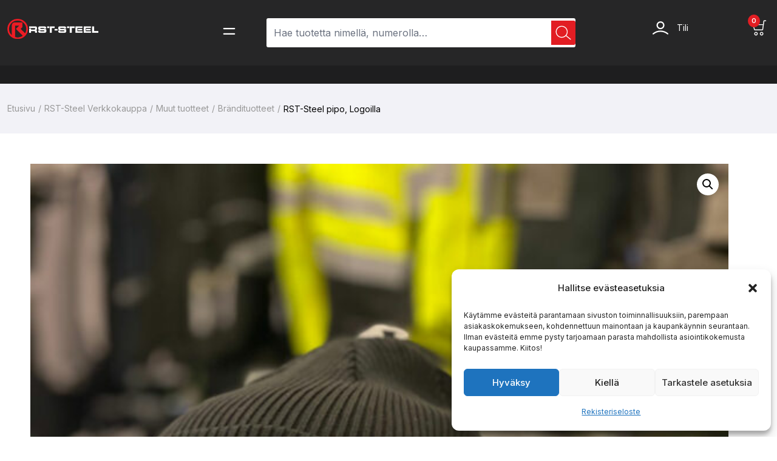

--- FILE ---
content_type: text/html; charset=UTF-8
request_url: https://www.rst-steel.fi/shop/muut-tuotteet/brandituotteet/rst-steel-pipo-logoilla_pr_18283/
body_size: 40045
content:
<!doctype html>
<html lang="fi">
<head>
	<meta charset="UTF-8">
	<meta http-equiv="X-UA-Compatible" content="IE=edge">
	<meta name="viewport" content="width=device-width, initial-scale=1.0, maximum-scale=1.0, user-scalable=0">
	<link rel="profile" href="https://gmpg.org/xfn/11">
	<meta name='robots' content='index, follow, max-image-preview:large, max-snippet:-1, max-video-preview:-1' />

<!-- Google Tag Manager for WordPress by gtm4wp.com -->
<script data-cfasync="false" data-pagespeed-no-defer>
	var gtm4wp_datalayer_name = "dataLayer";
	var dataLayer = dataLayer || [];
	const gtm4wp_use_sku_instead = false;
	const gtm4wp_currency = 'EUR';
	const gtm4wp_product_per_impression = 10;
	const gtm4wp_clear_ecommerce = true;
</script>
<!-- End Google Tag Manager for WordPress by gtm4wp.com -->
	<!-- This site is optimized with the Yoast SEO plugin v25.5 - https://yoast.com/wordpress/plugins/seo/ -->
	<title>RST-Steel pipo, Logoilla - RST-Steel</title>
	<meta name="description" content="Tyylikäs ja lämmin RST-Steel-pipo logoilla. Saatavilla verkkokaupasta hintaan 12,90 €. Lisää ostoskoriin ja nauti mukavuudesta kylminä päivinä." />
	<link rel="canonical" href="https://www.rst-steel.fi/shop/muut-tuotteet/brandituotteet/rst-steel-pipo-logoilla_pr_18283/" />
	<meta property="og:locale" content="fi_FI" />
	<meta property="og:type" content="article" />
	<meta property="og:title" content="RST-Steel pipo, Logoilla - RST-Steel" />
	<meta property="og:description" content="Tyylikäs ja lämmin RST-Steel-pipo logoilla. Saatavilla verkkokaupasta hintaan 12,90 €. Lisää ostoskoriin ja nauti mukavuudesta kylminä päivinä." />
	<meta property="og:url" content="https://www.rst-steel.fi/shop/muut-tuotteet/brandituotteet/rst-steel-pipo-logoilla_pr_18283/" />
	<meta property="og:site_name" content="RST-Steel" />
	<meta property="article:publisher" content="https://www.facebook.com/rststeel/" />
	<meta property="article:modified_time" content="2026-01-15T09:25:19+00:00" />
	<meta property="og:image" content="https://www.rst-steel.fi/wp-content/uploads/2022/12/8e95cbc236219ebd8d37aa0142c49cd525653bab_Pipo_rst_lazer.jpg" />
	<meta property="og:image:width" content="1536" />
	<meta property="og:image:height" content="2048" />
	<meta property="og:image:type" content="image/jpeg" />
	<meta name="twitter:card" content="summary_large_image" />
	<meta name="twitter:label1" content="Arvioitu lukuaika" />
	<meta name="twitter:data1" content="1 minuutti" />
	<script type="application/ld+json" class="yoast-schema-graph">{"@context":"https://schema.org","@graph":[{"@type":"WebPage","@id":"https://www.rst-steel.fi/shop/muut-tuotteet/brandituotteet/rst-steel-pipo-logoilla_pr_18283/","url":"https://www.rst-steel.fi/shop/muut-tuotteet/brandituotteet/rst-steel-pipo-logoilla_pr_18283/","name":"RST-Steel pipo, Logoilla - RST-Steel","isPartOf":{"@id":"https://www.rst-steel.fi/#website"},"primaryImageOfPage":{"@id":"https://www.rst-steel.fi/shop/muut-tuotteet/brandituotteet/rst-steel-pipo-logoilla_pr_18283/#primaryimage"},"image":{"@id":"https://www.rst-steel.fi/shop/muut-tuotteet/brandituotteet/rst-steel-pipo-logoilla_pr_18283/#primaryimage"},"thumbnailUrl":"https://www.rst-steel.fi/wp-content/uploads/2025/08/8e95cbc236219ebd8d37aa0142c49cd525653bab_Pipo_rst_lazer.jpg","datePublished":"2022-12-20T00:47:32+00:00","dateModified":"2026-01-15T09:25:19+00:00","description":"Tyylikäs ja lämmin RST-Steel-pipo logoilla. Saatavilla verkkokaupasta hintaan 12,90 €. Lisää ostoskoriin ja nauti mukavuudesta kylminä päivinä.","breadcrumb":{"@id":"https://www.rst-steel.fi/shop/muut-tuotteet/brandituotteet/rst-steel-pipo-logoilla_pr_18283/#breadcrumb"},"inLanguage":"fi","potentialAction":[{"@type":"ReadAction","target":["https://www.rst-steel.fi/shop/muut-tuotteet/brandituotteet/rst-steel-pipo-logoilla_pr_18283/"]}]},{"@type":"ImageObject","inLanguage":"fi","@id":"https://www.rst-steel.fi/shop/muut-tuotteet/brandituotteet/rst-steel-pipo-logoilla_pr_18283/#primaryimage","url":"https://www.rst-steel.fi/wp-content/uploads/2025/08/8e95cbc236219ebd8d37aa0142c49cd525653bab_Pipo_rst_lazer.jpg","contentUrl":"https://www.rst-steel.fi/wp-content/uploads/2025/08/8e95cbc236219ebd8d37aa0142c49cd525653bab_Pipo_rst_lazer.jpg","width":1536,"height":2048},{"@type":"BreadcrumbList","@id":"https://www.rst-steel.fi/shop/muut-tuotteet/brandituotteet/rst-steel-pipo-logoilla_pr_18283/#breadcrumb","itemListElement":[{"@type":"ListItem","position":1,"name":"Etusivu","item":"https://www.rst-steel.fi/"},{"@type":"ListItem","position":2,"name":"RST-Steel Verkkokauppa","item":"https://www.rst-steel.fi/shop/"},{"@type":"ListItem","position":3,"name":"RST-Steel pipo, Logoilla"}]},{"@type":"WebSite","@id":"https://www.rst-steel.fi/#website","url":"https://www.rst-steel.fi/","name":"RST-Steel Oy - Turvallista, tyylikästä, terästä","description":"Kotimaista laatua, laatutietoiselle autoilijalle","publisher":{"@id":"https://www.rst-steel.fi/#organization"},"potentialAction":[{"@type":"SearchAction","target":{"@type":"EntryPoint","urlTemplate":"https://www.rst-steel.fi/?s={search_term_string}"},"query-input":{"@type":"PropertyValueSpecification","valueRequired":true,"valueName":"search_term_string"}}],"inLanguage":"fi"},{"@type":"Organization","@id":"https://www.rst-steel.fi/#organization","name":"RST-Steel Oy","alternateName":"RST-Steel Oy - Turvallista, tyylikästä, terästä","url":"https://www.rst-steel.fi/","logo":{"@type":"ImageObject","inLanguage":"fi","@id":"https://www.rst-steel.fi/#/schema/logo/image/","url":"https://www.rst-steel.fi/wp-content/uploads/2023/03/cropped-Rst-logo-valkoinen-teksti.png","contentUrl":"https://www.rst-steel.fi/wp-content/uploads/2023/03/cropped-Rst-logo-valkoinen-teksti.png","width":512,"height":115,"caption":"RST-Steel Oy"},"image":{"@id":"https://www.rst-steel.fi/#/schema/logo/image/"},"sameAs":["https://www.facebook.com/rststeel/","https://www.instagram.com/rststeeloy"]}]}</script>
	<!-- / Yoast SEO plugin. -->


<link rel='dns-prefetch' href='//fonts.googleapis.com' />
<link rel="alternate" type="application/rss+xml" title="RST-Steel &raquo; syöte" href="https://www.rst-steel.fi/feed/" />
<link rel="alternate" type="application/rss+xml" title="RST-Steel &raquo; kommenttien syöte" href="https://www.rst-steel.fi/comments/feed/" />
<link rel="alternate" title="oEmbed (JSON)" type="application/json+oembed" href="https://www.rst-steel.fi/wp-json/oembed/1.0/embed?url=https%3A%2F%2Fwww.rst-steel.fi%2Fshop%2Fmuut-tuotteet%2Fbrandituotteet%2Frst-steel-pipo-logoilla_pr_18283%2F" />
<link rel="alternate" title="oEmbed (XML)" type="text/xml+oembed" href="https://www.rst-steel.fi/wp-json/oembed/1.0/embed?url=https%3A%2F%2Fwww.rst-steel.fi%2Fshop%2Fmuut-tuotteet%2Fbrandituotteet%2Frst-steel-pipo-logoilla_pr_18283%2F&#038;format=xml" />
<style id='wp-img-auto-sizes-contain-inline-css' type='text/css'>
img:is([sizes=auto i],[sizes^="auto," i]){contain-intrinsic-size:3000px 1500px}
/*# sourceURL=wp-img-auto-sizes-contain-inline-css */
</style>
<link rel='stylesheet' id='woo-carrier-agents-blocks-style-css' href='https://www.rst-steel.fi/wp-content/plugins/woo-carrier-agents/assets/css/woo-carrier-agents.css?ver=2.0.0' type='text/css' media='all' />
<link rel='stylesheet' id='woo-conditional-shipping-blocks-style-css' href='https://www.rst-steel.fi/wp-content/plugins/woo-conditional-shipping-pro/frontend/css/woo-conditional-shipping.css?ver=3.5.0.pro' type='text/css' media='all' />
<link rel='stylesheet' id='brator-google-fonts-css' href='https://fonts.googleapis.com/css?display=swap&#038;family=Inter:300,400,400i,500,500i,600,600i,700,700i,800,800i,900,900i&#038;subset=latin,cyrillic-ext,latin-ext,cyrillic,greek-ext,greek,vietnamese' type='text/css' media='all' />
<style id='wp-emoji-styles-inline-css' type='text/css'>

	img.wp-smiley, img.emoji {
		display: inline !important;
		border: none !important;
		box-shadow: none !important;
		height: 1em !important;
		width: 1em !important;
		margin: 0 0.07em !important;
		vertical-align: -0.1em !important;
		background: none !important;
		padding: 0 !important;
	}
/*# sourceURL=wp-emoji-styles-inline-css */
</style>
<link rel='stylesheet' id='wp-block-library-css' href='https://www.rst-steel.fi/wp-includes/css/dist/block-library/style.min.css?ver=6.9' type='text/css' media='all' />
<link rel='stylesheet' id='wc-blocks-style-css' href='https://www.rst-steel.fi/wp-content/plugins/woocommerce/assets/client/blocks/wc-blocks.css?ver=wc-10.0.5' type='text/css' media='all' />
<style id='global-styles-inline-css' type='text/css'>
:root{--wp--preset--aspect-ratio--square: 1;--wp--preset--aspect-ratio--4-3: 4/3;--wp--preset--aspect-ratio--3-4: 3/4;--wp--preset--aspect-ratio--3-2: 3/2;--wp--preset--aspect-ratio--2-3: 2/3;--wp--preset--aspect-ratio--16-9: 16/9;--wp--preset--aspect-ratio--9-16: 9/16;--wp--preset--color--black: #000000;--wp--preset--color--cyan-bluish-gray: #abb8c3;--wp--preset--color--white: #ffffff;--wp--preset--color--pale-pink: #f78da7;--wp--preset--color--vivid-red: #cf2e2e;--wp--preset--color--luminous-vivid-orange: #ff6900;--wp--preset--color--luminous-vivid-amber: #fcb900;--wp--preset--color--light-green-cyan: #7bdcb5;--wp--preset--color--vivid-green-cyan: #00d084;--wp--preset--color--pale-cyan-blue: #8ed1fc;--wp--preset--color--vivid-cyan-blue: #0693e3;--wp--preset--color--vivid-purple: #9b51e0;--wp--preset--gradient--vivid-cyan-blue-to-vivid-purple: linear-gradient(135deg,rgb(6,147,227) 0%,rgb(155,81,224) 100%);--wp--preset--gradient--light-green-cyan-to-vivid-green-cyan: linear-gradient(135deg,rgb(122,220,180) 0%,rgb(0,208,130) 100%);--wp--preset--gradient--luminous-vivid-amber-to-luminous-vivid-orange: linear-gradient(135deg,rgb(252,185,0) 0%,rgb(255,105,0) 100%);--wp--preset--gradient--luminous-vivid-orange-to-vivid-red: linear-gradient(135deg,rgb(255,105,0) 0%,rgb(207,46,46) 100%);--wp--preset--gradient--very-light-gray-to-cyan-bluish-gray: linear-gradient(135deg,rgb(238,238,238) 0%,rgb(169,184,195) 100%);--wp--preset--gradient--cool-to-warm-spectrum: linear-gradient(135deg,rgb(74,234,220) 0%,rgb(151,120,209) 20%,rgb(207,42,186) 40%,rgb(238,44,130) 60%,rgb(251,105,98) 80%,rgb(254,248,76) 100%);--wp--preset--gradient--blush-light-purple: linear-gradient(135deg,rgb(255,206,236) 0%,rgb(152,150,240) 100%);--wp--preset--gradient--blush-bordeaux: linear-gradient(135deg,rgb(254,205,165) 0%,rgb(254,45,45) 50%,rgb(107,0,62) 100%);--wp--preset--gradient--luminous-dusk: linear-gradient(135deg,rgb(255,203,112) 0%,rgb(199,81,192) 50%,rgb(65,88,208) 100%);--wp--preset--gradient--pale-ocean: linear-gradient(135deg,rgb(255,245,203) 0%,rgb(182,227,212) 50%,rgb(51,167,181) 100%);--wp--preset--gradient--electric-grass: linear-gradient(135deg,rgb(202,248,128) 0%,rgb(113,206,126) 100%);--wp--preset--gradient--midnight: linear-gradient(135deg,rgb(2,3,129) 0%,rgb(40,116,252) 100%);--wp--preset--font-size--small: 13px;--wp--preset--font-size--medium: 20px;--wp--preset--font-size--large: 36px;--wp--preset--font-size--x-large: 42px;--wp--preset--spacing--20: 0.44rem;--wp--preset--spacing--30: 0.67rem;--wp--preset--spacing--40: 1rem;--wp--preset--spacing--50: 1.5rem;--wp--preset--spacing--60: 2.25rem;--wp--preset--spacing--70: 3.38rem;--wp--preset--spacing--80: 5.06rem;--wp--preset--shadow--natural: 6px 6px 9px rgba(0, 0, 0, 0.2);--wp--preset--shadow--deep: 12px 12px 50px rgba(0, 0, 0, 0.4);--wp--preset--shadow--sharp: 6px 6px 0px rgba(0, 0, 0, 0.2);--wp--preset--shadow--outlined: 6px 6px 0px -3px rgb(255, 255, 255), 6px 6px rgb(0, 0, 0);--wp--preset--shadow--crisp: 6px 6px 0px rgb(0, 0, 0);}:where(.is-layout-flex){gap: 0.5em;}:where(.is-layout-grid){gap: 0.5em;}body .is-layout-flex{display: flex;}.is-layout-flex{flex-wrap: wrap;align-items: center;}.is-layout-flex > :is(*, div){margin: 0;}body .is-layout-grid{display: grid;}.is-layout-grid > :is(*, div){margin: 0;}:where(.wp-block-columns.is-layout-flex){gap: 2em;}:where(.wp-block-columns.is-layout-grid){gap: 2em;}:where(.wp-block-post-template.is-layout-flex){gap: 1.25em;}:where(.wp-block-post-template.is-layout-grid){gap: 1.25em;}.has-black-color{color: var(--wp--preset--color--black) !important;}.has-cyan-bluish-gray-color{color: var(--wp--preset--color--cyan-bluish-gray) !important;}.has-white-color{color: var(--wp--preset--color--white) !important;}.has-pale-pink-color{color: var(--wp--preset--color--pale-pink) !important;}.has-vivid-red-color{color: var(--wp--preset--color--vivid-red) !important;}.has-luminous-vivid-orange-color{color: var(--wp--preset--color--luminous-vivid-orange) !important;}.has-luminous-vivid-amber-color{color: var(--wp--preset--color--luminous-vivid-amber) !important;}.has-light-green-cyan-color{color: var(--wp--preset--color--light-green-cyan) !important;}.has-vivid-green-cyan-color{color: var(--wp--preset--color--vivid-green-cyan) !important;}.has-pale-cyan-blue-color{color: var(--wp--preset--color--pale-cyan-blue) !important;}.has-vivid-cyan-blue-color{color: var(--wp--preset--color--vivid-cyan-blue) !important;}.has-vivid-purple-color{color: var(--wp--preset--color--vivid-purple) !important;}.has-black-background-color{background-color: var(--wp--preset--color--black) !important;}.has-cyan-bluish-gray-background-color{background-color: var(--wp--preset--color--cyan-bluish-gray) !important;}.has-white-background-color{background-color: var(--wp--preset--color--white) !important;}.has-pale-pink-background-color{background-color: var(--wp--preset--color--pale-pink) !important;}.has-vivid-red-background-color{background-color: var(--wp--preset--color--vivid-red) !important;}.has-luminous-vivid-orange-background-color{background-color: var(--wp--preset--color--luminous-vivid-orange) !important;}.has-luminous-vivid-amber-background-color{background-color: var(--wp--preset--color--luminous-vivid-amber) !important;}.has-light-green-cyan-background-color{background-color: var(--wp--preset--color--light-green-cyan) !important;}.has-vivid-green-cyan-background-color{background-color: var(--wp--preset--color--vivid-green-cyan) !important;}.has-pale-cyan-blue-background-color{background-color: var(--wp--preset--color--pale-cyan-blue) !important;}.has-vivid-cyan-blue-background-color{background-color: var(--wp--preset--color--vivid-cyan-blue) !important;}.has-vivid-purple-background-color{background-color: var(--wp--preset--color--vivid-purple) !important;}.has-black-border-color{border-color: var(--wp--preset--color--black) !important;}.has-cyan-bluish-gray-border-color{border-color: var(--wp--preset--color--cyan-bluish-gray) !important;}.has-white-border-color{border-color: var(--wp--preset--color--white) !important;}.has-pale-pink-border-color{border-color: var(--wp--preset--color--pale-pink) !important;}.has-vivid-red-border-color{border-color: var(--wp--preset--color--vivid-red) !important;}.has-luminous-vivid-orange-border-color{border-color: var(--wp--preset--color--luminous-vivid-orange) !important;}.has-luminous-vivid-amber-border-color{border-color: var(--wp--preset--color--luminous-vivid-amber) !important;}.has-light-green-cyan-border-color{border-color: var(--wp--preset--color--light-green-cyan) !important;}.has-vivid-green-cyan-border-color{border-color: var(--wp--preset--color--vivid-green-cyan) !important;}.has-pale-cyan-blue-border-color{border-color: var(--wp--preset--color--pale-cyan-blue) !important;}.has-vivid-cyan-blue-border-color{border-color: var(--wp--preset--color--vivid-cyan-blue) !important;}.has-vivid-purple-border-color{border-color: var(--wp--preset--color--vivid-purple) !important;}.has-vivid-cyan-blue-to-vivid-purple-gradient-background{background: var(--wp--preset--gradient--vivid-cyan-blue-to-vivid-purple) !important;}.has-light-green-cyan-to-vivid-green-cyan-gradient-background{background: var(--wp--preset--gradient--light-green-cyan-to-vivid-green-cyan) !important;}.has-luminous-vivid-amber-to-luminous-vivid-orange-gradient-background{background: var(--wp--preset--gradient--luminous-vivid-amber-to-luminous-vivid-orange) !important;}.has-luminous-vivid-orange-to-vivid-red-gradient-background{background: var(--wp--preset--gradient--luminous-vivid-orange-to-vivid-red) !important;}.has-very-light-gray-to-cyan-bluish-gray-gradient-background{background: var(--wp--preset--gradient--very-light-gray-to-cyan-bluish-gray) !important;}.has-cool-to-warm-spectrum-gradient-background{background: var(--wp--preset--gradient--cool-to-warm-spectrum) !important;}.has-blush-light-purple-gradient-background{background: var(--wp--preset--gradient--blush-light-purple) !important;}.has-blush-bordeaux-gradient-background{background: var(--wp--preset--gradient--blush-bordeaux) !important;}.has-luminous-dusk-gradient-background{background: var(--wp--preset--gradient--luminous-dusk) !important;}.has-pale-ocean-gradient-background{background: var(--wp--preset--gradient--pale-ocean) !important;}.has-electric-grass-gradient-background{background: var(--wp--preset--gradient--electric-grass) !important;}.has-midnight-gradient-background{background: var(--wp--preset--gradient--midnight) !important;}.has-small-font-size{font-size: var(--wp--preset--font-size--small) !important;}.has-medium-font-size{font-size: var(--wp--preset--font-size--medium) !important;}.has-large-font-size{font-size: var(--wp--preset--font-size--large) !important;}.has-x-large-font-size{font-size: var(--wp--preset--font-size--x-large) !important;}
/*# sourceURL=global-styles-inline-css */
</style>

<style id='classic-theme-styles-inline-css' type='text/css'>
/*! This file is auto-generated */
.wp-block-button__link{color:#fff;background-color:#32373c;border-radius:9999px;box-shadow:none;text-decoration:none;padding:calc(.667em + 2px) calc(1.333em + 2px);font-size:1.125em}.wp-block-file__button{background:#32373c;color:#fff;text-decoration:none}
/*# sourceURL=/wp-includes/css/classic-themes.min.css */
</style>
<link rel='stylesheet' id='brator-core-custom-css' href='https://www.rst-steel.fi/wp-content/plugins/brator-core/assets/elementor/css/custom.css?ver=1768737372' type='text/css' media='all' />
<link rel='stylesheet' id='contact-form-7-css' href='https://www.rst-steel.fi/wp-content/plugins/contact-form-7/includes/css/styles.css?ver=6.1' type='text/css' media='all' />
<link rel='stylesheet' id='seoaic_front_main_css-css' href='https://www.rst-steel.fi/wp-content/plugins/seoai-client/assets/css/front.min.css?ver=2.21.24' type='text/css' media='all' />
<style id='seoaic_front_main_css-inline-css' type='text/css'>

            .seoaic-multistep-form {
                border-radius: 0px !important;
                border: 0px solid #000 !important;
            }

            .seoaic-multistep-form .seoaic-ms-chat-header {
                background: #000;
                color: #fff;
            }

            .seoaic-multistep-form .seoaic-ms-steps-wrapper {
                background-color: #fff !important;
            }

            div.seoaic-multistep-form .seoaic-ms-step-question {
                background: #fff;
                color: #100717;
                font-size: 13px;
                border-radius: 0px;
                border: 0px solid #000 !important;
            }

            .seoaic-multistep-form .seoaic-ms-text-message-wrapper {
                background: #fff;
                color: #100717;
                font-size: 13px ;
                border-radius: 0px;
                border: 0px solid #000;
            }
            .seoaic-multistep-form .seoaic-ms-multi-items-wrapper label {
                background: #fff;
                color: #100717;
                font-size: 13px;
                border-radius: 0px;
                border: 0px solid #000;
            }

            .seoaic-multistep-form .seoaic-ms-textarea-content textarea {
                border-radius: 0px;
                outline: 1px solid #fff;
            }

            .seoaic-multistep-form .seoaic-ms-contact-fields-wrapper {
                background: #fff;
                border-radius: 0px;
                border: 0px solid #000;
            }

            .seoaic-multistep-form .seoaic-ms-contact-field {
                border-radius: 0px;
                outline: 1px solid #fff;
                font-size: 13px;
            }

            .seoaic-multistep-form .seoaic-ms-contact-field-content label {
                color: #100717;
                font-size: 13px;
            }

            .seoaic-multistep-form .seoaic-ms-buttons-wrapper button {
                background: #fff !important;
                color: #100717 !important;
                font-size: 13px !important;
                border-radius: 0px !important;
                border: 0px solid #000 !important;
            }

            .seoaic-multistep-form .seoaic-ms-answer-item {
                background: #fff;
                color: #100717;
                font-size: 13px;
                border-radius: 0px;
                border: 0px solid #000;
            }

            .seoaic-multistep-form .seoaic-ms-bot-icon.show {
                background-color: #000;
                background-size: 100% 100%;
                background-position: center center;
                background-repeat: no-repeat;
                border-radius: 0px;
                border: 0px solid #000;
                width: 46px;
                height: 46px;
                left: 0;
                box-sizing: content-box;
            }

            .seoaic-multistep-form .seoaic-multistep-progress {
                height: 5px;
                background-color: #000;
            }

            .seoaic-ms-open,
            .seoaic-ms-closed-msg {
                background-color: #000;
                color: #fff;
            }

            .seoaic-ms-closed-msg-close-icon {
                color: #fff;
            }

            .seoaic-ms-clised-msg-connector {
                background-color: #000;
            }
        


            .seoaic-ia-buttons-content button {
                background: #fff;
                color: #100717;
                font-size: 13px;
                border-radius: 0px;
                border: 0px solid #000;
            }

            .seoaic-ia-multi-items-wrapper label {
                background: #fff;
                color: #100717;
                font-size: 13px;
                border-radius: 0px;
                border: 0px solid #000;
            }

            .seoaic-ia-textarea-content textarea {
                border-radius: 0px;
                outline: 1px solid #fff;
            }

        
/*# sourceURL=seoaic_front_main_css-inline-css */
</style>
<link rel='stylesheet' id='dashicons-css' href='https://www.rst-steel.fi/wp-includes/css/dashicons.min.css?ver=6.9' type='text/css' media='all' />
<link rel='stylesheet' id='wc-paytrail-css-css' href='https://www.rst-steel.fi/wp-content/plugins/wc-paytrail/assets/css/wc-paytrail.css?ver=2.6.6' type='text/css' media='all' />
<link rel='stylesheet' id='photoswipe-css' href='https://www.rst-steel.fi/wp-content/plugins/woocommerce/assets/css/photoswipe/photoswipe.min.css?ver=10.0.5' type='text/css' media='all' />
<link rel='stylesheet' id='photoswipe-default-skin-css' href='https://www.rst-steel.fi/wp-content/plugins/woocommerce/assets/css/photoswipe/default-skin/default-skin.min.css?ver=10.0.5' type='text/css' media='all' />
<link rel='stylesheet' id='woocommerce-layout-css' href='https://www.rst-steel.fi/wp-content/plugins/woocommerce/assets/css/woocommerce-layout.css?ver=10.0.5' type='text/css' media='all' />
<link rel='stylesheet' id='woocommerce-smallscreen-css' href='https://www.rst-steel.fi/wp-content/plugins/woocommerce/assets/css/woocommerce-smallscreen.css?ver=10.0.5' type='text/css' media='only screen and (max-width: 768px)' />
<link rel='stylesheet' id='woocommerce-general-css' href='https://www.rst-steel.fi/wp-content/plugins/woocommerce/assets/css/woocommerce.css?ver=10.0.5' type='text/css' media='all' />
<style id='woocommerce-inline-inline-css' type='text/css'>
.woocommerce form .form-row .required { visibility: visible; }
/*# sourceURL=woocommerce-inline-inline-css */
</style>
<link rel='stylesheet' id='cmplz-general-css' href='https://www.rst-steel.fi/wp-content/plugins/complianz-gdpr-premium/assets/css/cookieblocker.min.css?ver=1757578198' type='text/css' media='all' />
<link rel='stylesheet' id='rst-prosearch-style-css' href='https://www.rst-steel.fi/wp-content/plugins/rst-steel-prosearch/assets/dist/prosearch.min.css?ver=1751328295' type='text/css' media='all' />
<link rel='stylesheet' id='woo_conditional_shipping_css-css' href='https://www.rst-steel.fi/wp-content/plugins/woo-conditional-shipping-pro/includes/frontend/../../frontend/css/woo-conditional-shipping.css?ver=3.5.0.pro' type='text/css' media='all' />
<link rel='stylesheet' id='hint-css' href='https://www.rst-steel.fi/wp-content/plugins/wpc-badge-management-premium/assets/css/hint.css?ver=6.9' type='text/css' media='all' />
<link rel='stylesheet' id='wpcbm-frontend-css' href='https://www.rst-steel.fi/wp-content/plugins/wpc-badge-management-premium/assets/css/frontend.css?ver=3.0.8' type='text/css' media='all' />
<link rel='stylesheet' id='wpcbm-style-css' href='https://www.rst-steel.fi/wp-content/plugins/wpc-badge-management-premium/assets/css/style.css?ver=3.0.8' type='text/css' media='all' />
<link rel='stylesheet' id='brands-styles-css' href='https://www.rst-steel.fi/wp-content/plugins/woocommerce/assets/css/brands.css?ver=10.0.5' type='text/css' media='all' />
<link rel='preload' as='font' type='font/woff2' crossorigin='anonymous' id='tinvwl-webfont-font-css' href='https://www.rst-steel.fi/wp-content/plugins/ti-woocommerce-wishlist/assets/fonts/tinvwl-webfont.woff2?ver=xu2uyi'  media='all' />
<link rel='stylesheet' id='tinvwl-webfont-css' href='https://www.rst-steel.fi/wp-content/plugins/ti-woocommerce-wishlist/assets/css/webfont.min.css?ver=2.10.0' type='text/css' media='all' />
<link rel='stylesheet' id='tinvwl-css' href='https://www.rst-steel.fi/wp-content/plugins/ti-woocommerce-wishlist/assets/css/public.min.css?ver=2.10.0' type='text/css' media='all' />
<link rel='stylesheet' id='bootstrap-grid-css' href='https://www.rst-steel.fi/wp-content/themes/brator/assets/css/bootstrap-grid.min.css?ver=1768737372' type='text/css' media='all' />
<link rel='stylesheet' id='parent-style-css' href='https://www.rst-steel.fi/wp-content/themes/brator/style.css?ver=1768737372' type='text/css' media='all' />
<link rel='stylesheet' id='brator-theme-style-css' href='https://www.rst-steel.fi/wp-content/themes/brator/assets/css/theme-style.css?ver=1768737372' type='text/css' media='all' />
<link rel='stylesheet' id='brator-style-css' href='https://www.rst-steel.fi/wp-content/themes/brator-child/style.css?ver=1768737372' type='text/css' media='all' />
<style id='brator-style-inline-css' type='text/css'>
			.brator-footer-top-area {
				background: #ffffff;
			}
					.brator-social-link h6,
			.brator-payment-area h6.brator-payment-title,
			.brator-copyright-area p{
				color: #ffffff;
			}
					.brator-copyright-area p a,
			.brator-social-link a{
				color: #ff0000;
				fill: #ff0000;
			}
				:root {
			--color-high-dark: #e21d23;
		}
				.brator-header-menu-area.red-variant {
			background: #282828 !important;
		}
		
/*# sourceURL=brator-style-inline-css */
</style>
<link rel='stylesheet' id='child-style-custom-css' href='https://www.rst-steel.fi/wp-content/themes/brator-child/dist/css/main.min.css?ver=1751328298' type='text/css' media='all' />
<link rel='stylesheet' id='nouislider-css' href='https://www.rst-steel.fi/wp-content/themes/brator/assets/css/nouislider.css?ver=1768737372' type='text/css' media='all' />
<link rel='stylesheet' id='splide-css' href='https://www.rst-steel.fi/wp-content/themes/brator/assets/css/splide.min.css?ver=1768737372' type='text/css' media='all' />
<link rel='stylesheet' id='splide-core-css' href='https://www.rst-steel.fi/wp-content/themes/brator/assets/css/splide-core.min.css?ver=1768737372' type='text/css' media='all' />
<link rel='stylesheet' id='select2-css' href='https://www.rst-steel.fi/wp-content/plugins/woocommerce/assets/css/select2.css?ver=10.0.5' type='text/css' media='all' />
<link rel='stylesheet' id='brator-url-css' href='https://www.rst-steel.fi/wp-content/themes/brator/assets/css/url.css?ver=1768737372' type='text/css' media='all' />
<link rel='stylesheet' id='brator-theme-style-home-one-css' href='https://www.rst-steel.fi/wp-content/themes/brator/assets/css/theme-style-home-one.css?ver=1768737372' type='text/css' media='all' />
<link rel='stylesheet' id='brator-unittest-style-css' href='https://www.rst-steel.fi/wp-content/themes/brator/assets/css/unittest-style.css?ver=1768737372' type='text/css' media='all' />
<link rel='stylesheet' id='brator-electronics-style-css' href='https://www.rst-steel.fi/wp-content/themes/brator/assets/css/sass/electronics/electronics-theme.css?ver=1768737372' type='text/css' media='all' />
<link rel='stylesheet' id='brator-bike-parts-css' href='https://www.rst-steel.fi/wp-content/themes/brator/assets/css/bike-style.css?ver=1768737372' type='text/css' media='all' />
<link rel='stylesheet' id='e-animation-bounceIn-css' href='https://www.rst-steel.fi/wp-content/plugins/elementor/assets/lib/animations/styles/bounceIn.min.css?ver=3.31.5' type='text/css' media='all' />
<link rel='stylesheet' id='elementor-frontend-css' href='https://www.rst-steel.fi/wp-content/uploads/elementor/css/custom-frontend.min.css?ver=1768305205' type='text/css' media='all' />
<link rel='stylesheet' id='e-popup-css' href='https://www.rst-steel.fi/wp-content/plugins/elementor-pro/assets/css/conditionals/popup.min.css?ver=3.30.1' type='text/css' media='all' />
<link rel='stylesheet' id='elementor-icons-css' href='https://www.rst-steel.fi/wp-content/plugins/elementor/assets/lib/eicons/css/elementor-icons.min.css?ver=5.43.0' type='text/css' media='all' />
<link rel='stylesheet' id='elementor-post-7-css' href='https://www.rst-steel.fi/wp-content/uploads/elementor/css/post-7.css?ver=1768305203' type='text/css' media='all' />
<link rel='stylesheet' id='elementor-post-39172-css' href='https://www.rst-steel.fi/wp-content/uploads/elementor/css/post-39172.css?ver=1768305203' type='text/css' media='all' />
<link rel='stylesheet' id='relevanssi-live-search-css' href='https://www.rst-steel.fi/wp-content/plugins/relevanssi-live-ajax-search/assets/styles/style.css?ver=2.5' type='text/css' media='all' />
<link rel='stylesheet' id='elementor-gf-local-roboto-css' href='https://www.rst-steel.fi/wp-content/uploads/elementor/google-fonts/css/roboto.css?ver=1751355456' type='text/css' media='all' />
<link rel='stylesheet' id='elementor-gf-local-robotocondensed-css' href='https://www.rst-steel.fi/wp-content/uploads/elementor/google-fonts/css/robotocondensed.css?ver=1751355459' type='text/css' media='all' />
<link rel='stylesheet' id='elementor-gf-local-dynapuff-css' href='https://www.rst-steel.fi/wp-content/uploads/elementor/google-fonts/css/dynapuff.css?ver=1751355459' type='text/css' media='all' />
<script type="text/javascript" src="https://www.rst-steel.fi/wp-includes/js/jquery/jquery.min.js?ver=3.7.1" id="jquery-core-js"></script>
<script type="text/javascript" src="https://www.rst-steel.fi/wp-includes/js/jquery/jquery-migrate.min.js?ver=3.4.1" id="jquery-migrate-js"></script>
<script type="text/javascript" src="https://www.rst-steel.fi/wp-content/plugins/wc-paytrail/assets/js/wc-paytrail.js?ver=2.6.6" id="wc-paytrail-js-js"></script>
<script type="text/javascript" src="https://www.rst-steel.fi/wp-content/plugins/woocommerce/assets/js/jquery-blockui/jquery.blockUI.min.js?ver=2.7.0-wc.10.0.5" id="jquery-blockui-js" data-wp-strategy="defer"></script>
<script type="text/javascript" id="wc-add-to-cart-js-extra">
/* <![CDATA[ */
var wc_add_to_cart_params = {"ajax_url":"/wp-admin/admin-ajax.php","wc_ajax_url":"/?wc-ajax=%%endpoint%%","i18n_view_cart":"N\u00e4yt\u00e4 ostoskori","cart_url":"https://www.rst-steel.fi/ostoskori/","is_cart":"","cart_redirect_after_add":"no"};
//# sourceURL=wc-add-to-cart-js-extra
/* ]]> */
</script>
<script type="text/javascript" src="https://www.rst-steel.fi/wp-content/plugins/woocommerce/assets/js/frontend/add-to-cart.min.js?ver=10.0.5" id="wc-add-to-cart-js" defer="defer" data-wp-strategy="defer"></script>
<script type="text/javascript" src="https://www.rst-steel.fi/wp-content/plugins/woocommerce/assets/js/zoom/jquery.zoom.min.js?ver=1.7.21-wc.10.0.5" id="zoom-js" defer="defer" data-wp-strategy="defer"></script>
<script type="text/javascript" src="https://www.rst-steel.fi/wp-content/plugins/woocommerce/assets/js/flexslider/jquery.flexslider.min.js?ver=2.7.2-wc.10.0.5" id="flexslider-js" defer="defer" data-wp-strategy="defer"></script>
<script type="text/javascript" src="https://www.rst-steel.fi/wp-content/plugins/woocommerce/assets/js/photoswipe/photoswipe.min.js?ver=4.1.1-wc.10.0.5" id="photoswipe-js" defer="defer" data-wp-strategy="defer"></script>
<script type="text/javascript" src="https://www.rst-steel.fi/wp-content/plugins/woocommerce/assets/js/photoswipe/photoswipe-ui-default.min.js?ver=4.1.1-wc.10.0.5" id="photoswipe-ui-default-js" defer="defer" data-wp-strategy="defer"></script>
<script type="text/javascript" id="wc-single-product-js-extra">
/* <![CDATA[ */
var wc_single_product_params = {"i18n_required_rating_text":"Valitse arvostelu, ole hyv\u00e4.","i18n_rating_options":["1/5 t\u00e4hte\u00e4","2/5 t\u00e4hte\u00e4","3/5 t\u00e4hte\u00e4","4/5 t\u00e4hte\u00e4","5/5 t\u00e4hte\u00e4"],"i18n_product_gallery_trigger_text":"View full-screen image gallery","review_rating_required":"yes","flexslider":{"rtl":false,"animation":"slide","smoothHeight":true,"directionNav":false,"controlNav":"thumbnails","slideshow":false,"animationSpeed":500,"animationLoop":false,"allowOneSlide":false},"zoom_enabled":"1","zoom_options":[],"photoswipe_enabled":"1","photoswipe_options":{"shareEl":false,"closeOnScroll":false,"history":false,"hideAnimationDuration":0,"showAnimationDuration":0},"flexslider_enabled":"1"};
//# sourceURL=wc-single-product-js-extra
/* ]]> */
</script>
<script type="text/javascript" src="https://www.rst-steel.fi/wp-content/plugins/woocommerce/assets/js/frontend/single-product.min.js?ver=10.0.5" id="wc-single-product-js" defer="defer" data-wp-strategy="defer"></script>
<script type="text/javascript" src="https://www.rst-steel.fi/wp-content/plugins/woocommerce/assets/js/js-cookie/js.cookie.min.js?ver=2.1.4-wc.10.0.5" id="js-cookie-js" data-wp-strategy="defer"></script>
<script type="text/javascript" id="woocommerce-js-extra">
/* <![CDATA[ */
var woocommerce_params = {"ajax_url":"/wp-admin/admin-ajax.php","wc_ajax_url":"/?wc-ajax=%%endpoint%%","i18n_password_show":"N\u00e4yt\u00e4 salasana","i18n_password_hide":"Piilota salasana"};
//# sourceURL=woocommerce-js-extra
/* ]]> */
</script>
<script type="text/javascript" src="https://www.rst-steel.fi/wp-content/plugins/woocommerce/assets/js/frontend/woocommerce.min.js?ver=10.0.5" id="woocommerce-js" defer="defer" data-wp-strategy="defer"></script>
<script type="text/javascript" id="woo-conditional-shipping-js-js-extra">
/* <![CDATA[ */
var conditional_shipping_settings = {"trigger_fields":[]};
//# sourceURL=woo-conditional-shipping-js-js-extra
/* ]]> */
</script>
<script type="text/javascript" src="https://www.rst-steel.fi/wp-content/plugins/woo-conditional-shipping-pro/includes/frontend/../../frontend/js/woo-conditional-shipping.js?ver=3.5.0.pro" id="woo-conditional-shipping-js-js"></script>
<link rel="https://api.w.org/" href="https://www.rst-steel.fi/wp-json/" /><link rel="alternate" title="JSON" type="application/json" href="https://www.rst-steel.fi/wp-json/wp/v2/product/31387" /><link rel="EditURI" type="application/rsd+xml" title="RSD" href="https://www.rst-steel.fi/xmlrpc.php?rsd" />
<meta name="generator" content="WordPress 6.9" />
<meta name="generator" content="WooCommerce 10.0.5" />
<link rel='shortlink' href='https://www.rst-steel.fi/?p=31387' />
<meta name="google-site-verification" content="DnKFMGjriuc8Qpd13C9VgWFNZplH9ZW4BDL-1e7CCpA" />
<script>(function (w,d,s,o,r,js,fjs) {
w[r]=w[r]||function() {(w[r].q = w[r].q || []).push(arguments)}
w[r]('app', 'qZ38NozG5B');
if(d.getElementById(o)) return;
js = d.createElement(s), fjs = d.getElementsByTagName(s)[0];
js.id = o; js.src = 'https://embed.trustmary.com/embed.js';
js.async = 1; fjs.parentNode.insertBefore(js, fjs);
}(window, document, 'script', 'trustmary-embed', 'tmary'));
</script>			<style>.cmplz-hidden {
					display: none !important;
				}</style>
<!-- Google Tag Manager for WordPress by gtm4wp.com -->
<!-- GTM Container placement set to automatic -->
<script data-cfasync="false" data-pagespeed-no-defer>
	var dataLayer_content = {"pagePostType":"product","pagePostType2":"single-product","pagePostAuthor":"VilleP","customerTotalOrders":0,"customerTotalOrderValue":0,"customerFirstName":"","customerLastName":"","customerBillingFirstName":"","customerBillingLastName":"","customerBillingCompany":"","customerBillingAddress1":"","customerBillingAddress2":"","customerBillingCity":"","customerBillingState":"","customerBillingPostcode":"","customerBillingCountry":"","customerBillingEmail":"","customerBillingEmailHash":"","customerBillingPhone":"","customerShippingFirstName":"","customerShippingLastName":"","customerShippingCompany":"","customerShippingAddress1":"","customerShippingAddress2":"","customerShippingCity":"","customerShippingState":"","customerShippingPostcode":"","customerShippingCountry":"","cartContent":{"totals":{"applied_coupons":[],"discount_total":0,"subtotal":0,"total":0},"items":[]},"productRatingCounts":[],"productAverageRating":0,"productReviewCount":0,"productType":"simple","productIsVariable":0};
	dataLayer.push( dataLayer_content );
</script>
<script data-cfasync="false" data-pagespeed-no-defer>
		if (typeof gtag == "undefined") {
			function gtag(){dataLayer.push(arguments);}
		}

		gtag("consent", "default", {
			"analytics_storage": "denied",
			"ad_storage": "denied",
			"ad_user_data": "denied",
			"ad_personalization": "denied",
			"functionality_storage": "denied",
			"security_storage": "denied",
			"personalization_storage": "denied",
		});
</script>
<script data-cfasync="false" data-pagespeed-no-defer>
(function(w,d,s,l,i){w[l]=w[l]||[];w[l].push({'gtm.start':
new Date().getTime(),event:'gtm.js'});var f=d.getElementsByTagName(s)[0],
j=d.createElement(s),dl=l!='dataLayer'?'&l='+l:'';j.async=true;j.src=
'//www.googletagmanager.com/gtm.js?id='+i+dl;f.parentNode.insertBefore(j,f);
})(window,document,'script','dataLayer','GTM-WHJ3T8F');
</script>
<!-- End Google Tag Manager for WordPress by gtm4wp.com -->	<noscript><style>.woocommerce-product-gallery{ opacity: 1 !important; }</style></noscript>
	<meta name="generator" content="Elementor 3.31.5; features: additional_custom_breakpoints, e_element_cache; settings: css_print_method-external, google_font-enabled, font_display-auto">
<meta name="google-site-verification" content="psT8gvGhEODGi1OaqbpWHQ1dZysExdUwOkZIjV8cFLg" />
<script src="https://sortter.fi/plugin/sortter-plugin.js"></script>

			<script data-service="facebook" data-category="marketing"  type="text/plain">
				!function(f,b,e,v,n,t,s){if(f.fbq)return;n=f.fbq=function(){n.callMethod?
					n.callMethod.apply(n,arguments):n.queue.push(arguments)};if(!f._fbq)f._fbq=n;
					n.push=n;n.loaded=!0;n.version='2.0';n.queue=[];t=b.createElement(e);t.async=!0;
					t.src=v;s=b.getElementsByTagName(e)[0];s.parentNode.insertBefore(t,s)}(window,
					document,'script','https://connect.facebook.net/en_US/fbevents.js');
			</script>
			<!-- WooCommerce Facebook Integration Begin -->
			<script data-service="facebook" data-category="marketing"  type="text/plain">

				fbq('init', '664049078837000', {}, {
    "agent": "woocommerce-10.0.5-3.5.4"
});

				document.addEventListener( 'DOMContentLoaded', function() {
					// Insert placeholder for events injected when a product is added to the cart through AJAX.
					document.body.insertAdjacentHTML( 'beforeend', '<div class=\"wc-facebook-pixel-event-placeholder\"></div>' );
				}, false );

			</script>
			<!-- WooCommerce Facebook Integration End -->
						<style>
				.e-con.e-parent:nth-of-type(n+4):not(.e-lazyloaded):not(.e-no-lazyload),
				.e-con.e-parent:nth-of-type(n+4):not(.e-lazyloaded):not(.e-no-lazyload) * {
					background-image: none !important;
				}
				@media screen and (max-height: 1024px) {
					.e-con.e-parent:nth-of-type(n+3):not(.e-lazyloaded):not(.e-no-lazyload),
					.e-con.e-parent:nth-of-type(n+3):not(.e-lazyloaded):not(.e-no-lazyload) * {
						background-image: none !important;
					}
				}
				@media screen and (max-height: 640px) {
					.e-con.e-parent:nth-of-type(n+2):not(.e-lazyloaded):not(.e-no-lazyload),
					.e-con.e-parent:nth-of-type(n+2):not(.e-lazyloaded):not(.e-no-lazyload) * {
						background-image: none !important;
					}
				}
			</style>
			<link rel="icon" href="https://www.rst-steel.fi/wp-content/uploads/2022/09/cropped-Logo_RST-Steel-32x32.png" sizes="32x32" />
<link rel="icon" href="https://www.rst-steel.fi/wp-content/uploads/2022/09/cropped-Logo_RST-Steel-192x192.png" sizes="192x192" />
<link rel="apple-touch-icon" href="https://www.rst-steel.fi/wp-content/uploads/2022/09/cropped-Logo_RST-Steel-180x180.png" />
<meta name="msapplication-TileImage" content="https://www.rst-steel.fi/wp-content/uploads/2022/09/cropped-Logo_RST-Steel-270x270.png" />
		<style type="text/css" id="wp-custom-css">
			a.elementor-button:hover .elementor-button-icon i {
	color: inherit !important;
}

.brator-footer-area {
	background-color:#262627;
}
.tt-pagetitle__img {
/* display:none; */
}

.brator-filter-show-items {
	display:none !important;
}

.brator-team-single-item .brator-team-single-item-social {
	display: none;
}

.brator-product-header-layout-area.desing-two .brator-product-add-to-cart .brator-product-add-to-cart-price h6 {
	flex-flow: column;
	align-items:flex-start;
}
.brator-product-header-layout-area.desing-two .brator-product-add-to-cart .brator-product-add-to-cart-price h6 > p {
	font-weight:400;
}


/**
 * Hide page heros from specific pages
 */
body.page-id-38992 .page-wrapper > .brator-banner-slider-area,
body.page-id-39689 .page-wrapper > .brator-banner-slider-area,
body.page-id-39700 .page-wrapper > .brator-banner-slider-area,
body.page-id-39723 .page-wrapper > .brator-banner-slider-area,
body.page-id-39692 .page-wrapper > .brator-banner-slider-area,
body.page-id-39706 .page-wrapper > .brator-banner-slider-area,
body.page-id-39694 .page-wrapper > .brator-banner-slider-area,
body.postid-41802 .page-wrapper > .brator-banner-slider-area,
body.page-id-42325 .page-wrapper > .brator-banner-slider-area,
body.page-id-48938 .page-wrapper > .brator-banner-slider-area,
body.page-id-53851 .page-wrapper > .brator-banner-slider-area,
body.page-id-60409 .page-wrapper > .brator-banner-slider-area
{
	display: none !important;
}
/**
 *  Truncate breadcrumbs
 */
.brator-breadcrumb li:last-of-type {
	overflow: hidden;
	text-overflow: ellipsis;
	white-space: nowrap;
	max-width: 250px;
}

#new-webshop-popup .wpcf7-radio {
	display: flex;
  flex-flow: row wrap;
  gap: .5rem;
}

#new-webshop-popup .wpcf7-list-item {
	margin-left: 0;
}

#new-webshop-popup .wpcf7-list-item.first {
	margin-left:0;
}

#new-webshop-popup .wpcf7-list-item label >span  {
  display: inline-block;
  padding: 0.25em 1em;
  background-color: #ddd;
  color: #333;
  border: none;
  border-radius: 5px;
  cursor: pointer;
	font-size:12px
}

#new-webshop-popup .wpcf7-list-item label > span :hover {
  background-color: #ccc;
}

#new-webshop-popup .wpcf7-list-item input[type="radio"]:checked +  span {
  background-color: red;
  color: white;
}

#new-webshop-popup .wpcf7-list-item input[type="radio"] {
  display: none;
}

a.tag-cloud-link {
	padding: .125rem .5rem !important;
}

.brator-contact-form-field-submit input[type="submit"] {
	padding: .75rem 1rem;
	background-color: var(--color-high-dark);
	color: white;
	font-weight:bold;
	border:none;
	border-radius: 4px;
	
}

.brator-header-menu-area.dark-bg .brator-header-menu ul.list-style-outside-none li.menu-item-has-children ul {
	margin-top: 4px;
}
.brator-header-top-bar-area.design-one .brator-header-top-bar-info-left {
	align-items:center;
}
@media only screen and (min-width: 300px) and (max-width: 991.98px) {
	.brator-header-top-bar-info-left {
		flex-flow: row;
		justify-content:flex-start;
		align-items: center;
		flex-wrap: wrap;
	}
}
#header-notification-badge {
	color: var(--meiko-success-green);
	width: 1.25rem;
	height: 1.25rem;
	flex-shrink: 0;
	margin-right:.5rem;
}

.brator-header-top-bar-info-right-content {
	color: white;
}
.brator-header-top-bar-info-right-content a {
	color: white;
}

.brator-product-single-item-area.design-two .brator-product-single-item-img a {
	display:block;
}
#pfotw-pricelist-note {
	margin-bottom:.5rem;
}
#pfotw-pricelist-note p {
	font-size:14px;
	line-height:1.25
}
#pfotw-pricelist-note p small {
  line-height:1.25;
	display: inline-block;
	margin-top: .5rem;
}
.brator-product-single-item-area #pfotw-pricelist-note {
	margin:.5em -6px;
}

.brator-blog-listing-single-item-info-2 {
	visibility:hidden!important;
}

.single-post h1 { font-size: 42px; } .single-post h2 { font-size: 30px; } .single-post h3 { font-size: 20px; }

.woo-carrier-agents-postcode-input-wrapper input[type="text"] {
	max-width:70%!important;
}
		</style>
		<style id="kirki-inline-styles">. button,. input - text,. theme - btn,a,body,button,li,p,ul{font-family:Red Hat Display;font-size:14;font-weight:400;line-height:1.5;color:#333;}h1{font-family:Red Hat Display;font-size:52;font-weight:900;line-height:1.5;color:#333;}h2{font-family:Red Hat Display;font-size:1.5rem;font-weight:700;line-height:1.5;color:#333;}h3{font-family:Red Hat Display;font-size:1.25rem;font-weight:700;line-height:1.5;color:#333;}h4{text-transform:none;}h5{text-transform:none;}h6{text-transform:none;}/* latin-ext */
@font-face {
  font-family: 'Red Hat Display';
  font-style: normal;
  font-weight: 400;
  font-display: swap;
  src: url(https://www.rst-steel.fi/wp-content/fonts/red-hat-display/8vIQ7wUr0m80wwYf0QCXZzYzUoTg8z6hVYs.woff2) format('woff2');
  unicode-range: U+0100-02BA, U+02BD-02C5, U+02C7-02CC, U+02CE-02D7, U+02DD-02FF, U+0304, U+0308, U+0329, U+1D00-1DBF, U+1E00-1E9F, U+1EF2-1EFF, U+2020, U+20A0-20AB, U+20AD-20C0, U+2113, U+2C60-2C7F, U+A720-A7FF;
}
/* latin */
@font-face {
  font-family: 'Red Hat Display';
  font-style: normal;
  font-weight: 400;
  font-display: swap;
  src: url(https://www.rst-steel.fi/wp-content/fonts/red-hat-display/8vIQ7wUr0m80wwYf0QCXZzYzUoTg_T6h.woff2) format('woff2');
  unicode-range: U+0000-00FF, U+0131, U+0152-0153, U+02BB-02BC, U+02C6, U+02DA, U+02DC, U+0304, U+0308, U+0329, U+2000-206F, U+20AC, U+2122, U+2191, U+2193, U+2212, U+2215, U+FEFF, U+FFFD;
}
/* latin-ext */
@font-face {
  font-family: 'Red Hat Display';
  font-style: normal;
  font-weight: 700;
  font-display: swap;
  src: url(https://www.rst-steel.fi/wp-content/fonts/red-hat-display/8vIQ7wUr0m80wwYf0QCXZzYzUoTg8z6hVYs.woff2) format('woff2');
  unicode-range: U+0100-02BA, U+02BD-02C5, U+02C7-02CC, U+02CE-02D7, U+02DD-02FF, U+0304, U+0308, U+0329, U+1D00-1DBF, U+1E00-1E9F, U+1EF2-1EFF, U+2020, U+20A0-20AB, U+20AD-20C0, U+2113, U+2C60-2C7F, U+A720-A7FF;
}
/* latin */
@font-face {
  font-family: 'Red Hat Display';
  font-style: normal;
  font-weight: 700;
  font-display: swap;
  src: url(https://www.rst-steel.fi/wp-content/fonts/red-hat-display/8vIQ7wUr0m80wwYf0QCXZzYzUoTg_T6h.woff2) format('woff2');
  unicode-range: U+0000-00FF, U+0131, U+0152-0153, U+02BB-02BC, U+02C6, U+02DA, U+02DC, U+0304, U+0308, U+0329, U+2000-206F, U+20AC, U+2122, U+2191, U+2193, U+2212, U+2215, U+FEFF, U+FFFD;
}
/* latin-ext */
@font-face {
  font-family: 'Red Hat Display';
  font-style: normal;
  font-weight: 900;
  font-display: swap;
  src: url(https://www.rst-steel.fi/wp-content/fonts/red-hat-display/8vIQ7wUr0m80wwYf0QCXZzYzUoTg8z6hVYs.woff2) format('woff2');
  unicode-range: U+0100-02BA, U+02BD-02C5, U+02C7-02CC, U+02CE-02D7, U+02DD-02FF, U+0304, U+0308, U+0329, U+1D00-1DBF, U+1E00-1E9F, U+1EF2-1EFF, U+2020, U+20A0-20AB, U+20AD-20C0, U+2113, U+2C60-2C7F, U+A720-A7FF;
}
/* latin */
@font-face {
  font-family: 'Red Hat Display';
  font-style: normal;
  font-weight: 900;
  font-display: swap;
  src: url(https://www.rst-steel.fi/wp-content/fonts/red-hat-display/8vIQ7wUr0m80wwYf0QCXZzYzUoTg_T6h.woff2) format('woff2');
  unicode-range: U+0000-00FF, U+0131, U+0152-0153, U+02BB-02BC, U+02C6, U+02DA, U+02DC, U+0304, U+0308, U+0329, U+2000-206F, U+20AC, U+2122, U+2191, U+2193, U+2212, U+2215, U+FEFF, U+FFFD;
}/* latin-ext */
@font-face {
  font-family: 'Red Hat Display';
  font-style: normal;
  font-weight: 400;
  font-display: swap;
  src: url(https://www.rst-steel.fi/wp-content/fonts/red-hat-display/8vIQ7wUr0m80wwYf0QCXZzYzUoTg8z6hVYs.woff2) format('woff2');
  unicode-range: U+0100-02BA, U+02BD-02C5, U+02C7-02CC, U+02CE-02D7, U+02DD-02FF, U+0304, U+0308, U+0329, U+1D00-1DBF, U+1E00-1E9F, U+1EF2-1EFF, U+2020, U+20A0-20AB, U+20AD-20C0, U+2113, U+2C60-2C7F, U+A720-A7FF;
}
/* latin */
@font-face {
  font-family: 'Red Hat Display';
  font-style: normal;
  font-weight: 400;
  font-display: swap;
  src: url(https://www.rst-steel.fi/wp-content/fonts/red-hat-display/8vIQ7wUr0m80wwYf0QCXZzYzUoTg_T6h.woff2) format('woff2');
  unicode-range: U+0000-00FF, U+0131, U+0152-0153, U+02BB-02BC, U+02C6, U+02DA, U+02DC, U+0304, U+0308, U+0329, U+2000-206F, U+20AC, U+2122, U+2191, U+2193, U+2212, U+2215, U+FEFF, U+FFFD;
}
/* latin-ext */
@font-face {
  font-family: 'Red Hat Display';
  font-style: normal;
  font-weight: 700;
  font-display: swap;
  src: url(https://www.rst-steel.fi/wp-content/fonts/red-hat-display/8vIQ7wUr0m80wwYf0QCXZzYzUoTg8z6hVYs.woff2) format('woff2');
  unicode-range: U+0100-02BA, U+02BD-02C5, U+02C7-02CC, U+02CE-02D7, U+02DD-02FF, U+0304, U+0308, U+0329, U+1D00-1DBF, U+1E00-1E9F, U+1EF2-1EFF, U+2020, U+20A0-20AB, U+20AD-20C0, U+2113, U+2C60-2C7F, U+A720-A7FF;
}
/* latin */
@font-face {
  font-family: 'Red Hat Display';
  font-style: normal;
  font-weight: 700;
  font-display: swap;
  src: url(https://www.rst-steel.fi/wp-content/fonts/red-hat-display/8vIQ7wUr0m80wwYf0QCXZzYzUoTg_T6h.woff2) format('woff2');
  unicode-range: U+0000-00FF, U+0131, U+0152-0153, U+02BB-02BC, U+02C6, U+02DA, U+02DC, U+0304, U+0308, U+0329, U+2000-206F, U+20AC, U+2122, U+2191, U+2193, U+2212, U+2215, U+FEFF, U+FFFD;
}
/* latin-ext */
@font-face {
  font-family: 'Red Hat Display';
  font-style: normal;
  font-weight: 900;
  font-display: swap;
  src: url(https://www.rst-steel.fi/wp-content/fonts/red-hat-display/8vIQ7wUr0m80wwYf0QCXZzYzUoTg8z6hVYs.woff2) format('woff2');
  unicode-range: U+0100-02BA, U+02BD-02C5, U+02C7-02CC, U+02CE-02D7, U+02DD-02FF, U+0304, U+0308, U+0329, U+1D00-1DBF, U+1E00-1E9F, U+1EF2-1EFF, U+2020, U+20A0-20AB, U+20AD-20C0, U+2113, U+2C60-2C7F, U+A720-A7FF;
}
/* latin */
@font-face {
  font-family: 'Red Hat Display';
  font-style: normal;
  font-weight: 900;
  font-display: swap;
  src: url(https://www.rst-steel.fi/wp-content/fonts/red-hat-display/8vIQ7wUr0m80wwYf0QCXZzYzUoTg_T6h.woff2) format('woff2');
  unicode-range: U+0000-00FF, U+0131, U+0152-0153, U+02BB-02BC, U+02C6, U+02DA, U+02DC, U+0304, U+0308, U+0329, U+2000-206F, U+20AC, U+2122, U+2191, U+2193, U+2212, U+2215, U+FEFF, U+FFFD;
}</style><link rel='stylesheet' id='elementor-post-1436-css' href='https://www.rst-steel.fi/wp-content/uploads/elementor/css/post-1436.css?ver=1768305204' type='text/css' media='all' />
<link rel='stylesheet' id='widget-heading-css' href='https://www.rst-steel.fi/wp-content/plugins/elementor/assets/css/widget-heading.min.css?ver=3.31.5' type='text/css' media='all' />
</head>
<body data-cmplz=1 class="wp-singular product-template-default single single-product postid-31387 wp-custom-logo wp-theme-brator wp-child-theme-brator-child theme-brator woocommerce woocommerce-page woocommerce-no-js tinvwl-theme-style  elementor-default elementor-kit-7">
<div class="page-wrapper">

<!-- GTM Container placement set to automatic -->
<!-- Google Tag Manager (noscript) -->
				<noscript><iframe src="https://www.googletagmanager.com/ns.html?id=GTM-WHJ3T8F" height="0" width="0" style="display:none;visibility:hidden" aria-hidden="true"></iframe></noscript>
<!-- End Google Tag Manager (noscript) --><script async src="https://script.custobar.com/whcsn/custobar-65zqnb4jobqp.js"></script>

<div class="brator-header-area header-three header-one dark-bg">
	<div class="container-xxxl container-xxl container">
	<div class="row">
		<div class="col-lg-12 col-xl-4 col-xxl-3">
			<div class="brator-logo-area">
				<div class="brator-logo">
				<a href="https://www.rst-steel.fi/" class="custom-logo-link" rel="home"><img fetchpriority="high" width="512" height="115" src="https://www.rst-steel.fi/wp-content/uploads/2023/03/cropped-Rst-logo-valkoinen-teksti.png" class="custom-logo" alt="RST-Steel" decoding="async" srcset="https://www.rst-steel.fi/wp-content/uploads/2023/03/cropped-Rst-logo-valkoinen-teksti.png 512w, https://www.rst-steel.fi/wp-content/uploads/2023/03/cropped-Rst-logo-valkoinen-teksti-300x67.png 300w" sizes="(max-width: 512px) 100vw, 512px" /></a>				<button>
					<svg class="bi bi-pause" xmlns="http://www.w3.org/2000/svg" width="16" height="16" fill="currentColor" viewBox="0 0 16 16"><path d="M6 3.5a.5.5 0 0 1 .5.5v8a.5.5 0 0 1-1 0V4a.5.5 0 0 1 .5-.5zm4 0a.5.5 0 0 1 .5.5v8a.5.5 0 0 1-1 0V4a.5.5 0 0 1 .5-.5z"></path></svg>
				</button>
				</div>
			</div>
		</div>
		<div class="col-xxl-5 col-xl-5 lg-dextop-none">
<style>
    form .search-form-input-wrapper {
        display: flex;
        flex-flow: row;
        align-items: center;
        position: relative;
    }

    form.search-form input[type="search"] {
        border-radius: 3px;
    }
    form.search-form input[type="search"]:focus {
        outline: none;
        border: 1px solid var(--e-global-color-accent);
    }

    form.search-form button[type="submit"] {
        background-color: var(--e-global-color-accent);
        color: white;
        border: none;
        padding: 7px;
        border-top-right-radius: 3px;
        border-bottom-right-radius: 3px;
        position: absolute;
        right: 0;
        z-index: 1;
    }

    form.search-form button[type="submit"] svg {
        fill: white;
    }
</style>
<form role="search" aria-label="Hae" method="get" action="https://www.rst-steel.fi/" class="search-form" id="searchform" autocomplete="off" >
    <div class="search-form-input-wrapper">
        <input type="search" placeholder="Hae tuotetta nimellä, numerolla…" value="" name="s" data-rlvlive="true" data-rlvparentel="#rlvlive_1" data-rlvconfig="default" id="search-form-rst-steel" />
        <button type="submit">
            <svg fill="#000000" width="52" height="52" version="1.1" xmlns="http://www.w3.org/2000/svg" xmlns:xlink="http://www.w3.org/1999/xlink" x="0px" y="0px" viewBox="0 0 64 64">
                <path d="M62.1,57L44.6,42.8c3.2-4.2,5-9.3,5-14.7c0-6.5-2.5-12.5-7.1-17.1v0c-9.4-9.4-24.7-9.4-34.2,0C3.8,15.5,1.3,21.6,1.3,28c0,6.5,2.5,12.5,7.1,17.1c4.7,4.7,10.9,7.1,17.1,7.1c6.1,0,12.1-2.3,16.8-6.8l17.7,14.3c0.3,0.3,0.7,0.4,1.1,0.4c0.5,0,1-0.2,1.4-0.6C63,58.7,62.9,57.6,62.1,57z M10.8,42.7C6.9,38.8,4.8,33.6,4.8,28s2.1-10.7,6.1-14.6c4-4,9.3-6,14.6-6c5.3,0,10.6,2,14.6,6c3.9,3.9,6.1,9.1,6.1,14.6S43.9,38.8,40,42.7C32,50.7,18.9,50.7,10.8,42.7z"></path>
            </svg>
        </button>
    </div>
<span class="relevanssi-live-search-instructions">When autocomplete results are available use up and down arrows to review and enter to go to the desired page. Touch device users, explore by touch or with swipe gestures.</span><div id="rlvlive_1"></div></form>
<script type="text/javascript">
    document.addEventListener("keydown", function(event) {
        // Check if the Cmd (Mac) or Ctrl (Windows) key and the K key are pressed simultaneously
        if ((event.metaKey || event.ctrlKey) && event.key === "k") {
            event.preventDefault(); // Prevent default behavior (e.g., opening browser bookmark dialog)

            var target = document.getElementById("search-form-rst-steel");
            target.focus(); // Focus on the target element
        }
    });
</script></div>		<div class="col-xl-3 col-xxl-4">
		<div class="brator-info-right">
			<div class="header-support-info">
			<div class="header-support-info-icon">
				<svg fill="#000000" width="52" height="52" version="1.1" xmlns="http://www.w3.org/2000/svg" xmlns:xlink="http://www.w3.org/1999/xlink" x="0px" y="0px" viewBox="0 0 64 64" xml:space="preserve"><g><path d="M49.1,61.3c-8.2,0-20-5.9-30.8-16.2C3.6,31.1-2.7,15.5,3.7,8.7C4,8.4,4.3,8.2,4.7,8l8.4-4.7c1.9-1,4.3-0.5,5.5,1.2l6.1,8.7c0.6,0.9,0.9,2,0.7,3c-0.2,1.1-0.8,2-1.7,2.6L20,21.2c-0.2,0.1-0.2,0.2-0.2,0.3c0,0.1,0,0.2,0.1,0.3c2.7,4,10.4,14.2,22.6,21.5c0.3,0.2,0.8,0.1,1-0.1l2.6-3.5c1.3-1.8,3.8-2.2,5.7-1l9.1,5.8c1.9,1.2,2.5,3.6,1.3,5.5l-5,8c0,0,0,0,0,0c-0.2,0.4-0.5,0.7-0.8,0.9C54.5,60.6,52,61.3,49.1,61.3z M15.2,6.2c-0.1,0-0.2,0-0.4,0.1L6.4,11c-0.1,0.1-0.1,0.1-0.2,0.1C2,15.6,6.8,29.3,20.8,42.6c14,13.3,28.5,17.9,33.3,13.8c0,0,0,0,0.1-0.1l5-8c0.1-0.2,0.1-0.5-0.2-0.7l-9.1-5.8c-0.3-0.2-0.8-0.1-1,0.1l-2.6,3.5c-1.3,1.7-3.7,2.2-5.6,1.1C27.8,38.8,19.8,28.1,17,23.8c-0.6-0.9-0.8-1.9-0.6-3c0.2-1,0.8-2,1.7-2.5l3.7-2.5c0.2-0.1,0.2-0.2,0.2-0.3c0-0.1,0-0.2-0.1-0.4l-6.1-8.7C15.7,6.3,15.4,6.2,15.2,6.2z M55.7,57.1L55.7,57.1L55.7,57.1z"></path></g></svg>
			</div>
			<div class="header-support-info-l">
				<h6>Puh:</h6><a href="tel:+358400890813">+358 400 890 813</a>			</div>
			</div>
									<div class="brator-icon-link-text">
			<a href="https://www.rst-steel.fi/oma-tili/">
				<div class="click-item-count">
				<svg version="1.1" xmlns="http://www.w3.org/2000/svg" xmlns:xlink="http://www.w3.org/1999/xlink" x="0px" y="0px" viewBox="0 0 64 64" xml:space="preserve">
					<g><g><path d="M32.1,37.3c-8.8,0-16-7.2-16-16s7.2-16,16-16s16,7.2,16,16S40.9,37.3,32.1,37.3z M32.1,10.7c-5.9,0-10.7,4.8-10.7,10.7S26.3,32,32.1,32s10.7-4.8,10.7-10.7S38,10.7,32.1,10.7z"></path></g><g><path d="M2.8,58.7c-0.8,0-1.6-0.3-2.1-1.1c-1.1-1.1-0.8-2.9,0.3-3.7c8.8-7.2,19.7-11.2,31.2-11.2s22.4,4,30.9,11.2c1.1,1.1,1.3,2.7,0.3,3.7c-1.1,1.1-2.7,1.3-3.7,0.3C52.1,51.5,42.3,48,32.1,48s-20,3.5-27.7,10.1C4.1,58.4,3.3,58.7,2.8,58.7z"></path></g></g>
				</svg>
				</div><b>Tili</b>
			</a>
			</div>
									<div class="brator-cart-link">
			<a href="javascript:void(0)">
				<div class="brator-cart-icon click-item-count">
				<svg fill="#000000" width="52" height="52" version="1.1" xmlns="http://www.w3.org/2000/svg" xmlns:xlink="http://www.w3.org/1999/xlink" x="0px" y="0px" viewBox="0 0 64 64"><g><path d="M40.9,48.2c-3.9,0-7.1,3.3-7.1,7.3c0,4,3.2,7.3,7.1,7.3s7.1-3.3,7.1-7.3C48.1,51.5,44.9,48.2,40.9,48.2z M40.9,59.3c-2,0-3.6-1.7-3.6-3.8c0-2.1,1.6-3.8,3.6-3.8s3.6,1.7,3.6,3.8C44.6,57.6,42.9,59.3,40.9,59.3z"></path><path d="M18.2,48.2c-3.9,0-7.1,3.3-7.1,7.3c0,4,3.2,7.3,7.1,7.3s7.1-3.3,7.1-7.3C25.4,51.5,22.2,48.2,18.2,48.2z M18.2,59.3c-2,0-3.6-1.7-3.6-3.8c0-2.1,1.6-3.8,3.6-3.8s3.6,1.7,3.6,3.8C21.9,57.6,20.2,59.3,18.2,59.3z"></path><path d="M57.8,1.3h-6.4c-1.5,0-2.8,1.1-3,2.6l-1.8,13.2H7.3c-0.9,0-1.7,0.4-2.2,1.1c-0.5,0.7-0.7,1.6-0.5,2.4c0,0,0,0.1,0,0.1l6.1,18.9c0.3,1.2,1.4,2.1,2.8,2.1h29.5c2.2,0,4-1.6,4.3-3.8l4.6-33.2h6c1,0,1.8-0.8,1.8-1.8S58.8,1.3,57.8,1.3z M43.7,37.4c-0.1,0.4-0.4,0.8-0.9,0.8h-29L8.1,20.6h37.9L43.7,37.4z"></path></g></svg>
				<span class="header-cart-count">0</span>
				</div>
			</a>
			<div class="brator-cart-item-list">
				<div class="brator-cart-item-list-header">
				<h2>Ostoskori					<span style="font-size: 14px;" class="header-cart-count2"> (
					0 kohdetta					)</span>
				</h2>
				<button class="brator-cart-close">
					Sulje				</button>
				</div>
				<div class="widget_shopping_cart_content">

	<p class="woocommerce-mini-cart__empty-message">Ostoskori on tyhjä.</p>







</div>
			</div>
			</div>
					</div>
		</div>
	</div>
	</div>
</div>
<div class="brator-header-menu-area dark-bg cat-header">
	<div class="close-menu-bg"></div>
	<div class="brator-mega-menu-close">
	<svg class="bi bi-x" xmlns="http://www.w3.org/2000/svg" width="16" height="16" fill="currentColor" viewBox="0 0 16 16">
		<path d="M4.646 4.646a.5.5 0 0 1 .708 0L8 7.293l2.646-2.647a.5.5 0 0 1 .708.708L8.707 8l2.647 2.646a.5.5 0 0 1-.708.708L8 8.707l-2.646 2.647a.5.5 0 0 1-.708-.708L7.293 8 4.646 5.354a.5.5 0 0 1 0-.708z"></path>
	</svg>
	</div>
	<div class="container-xxxl container-xxl container">
	<div class="flex header-bottom">
		<div class="menu-cat-list-area"><span class="icon">
			<svg fill="#000000" width="52" height="52" version="1.1" xmlns="http://www.w3.org/2000/svg" xmlns:xlink="http://www.w3.org/1999/xlink" x="0px" y="0px" viewBox="0 0 64 64" xml:space="preserve"><g><path d="M61,30.3H3c-1,0-1.8,0.8-1.8,1.8S2,33.8,3,33.8h58c1,0,1.8-0.8,1.8-1.8S62,30.3,61,30.3z"></path><path d="M61,47.9H3c-1,0-1.8,0.8-1.8,1.8S2,51.4,3,51.4h58c1,0,1.8-0.8,1.8-1.8S62,47.9,61,47.9z"></path><path d="M3,16.1h58c1,0,1.8-0.8,1.8-1.8S62,12.6,61,12.6H3c-1,0-1.8,0.8-1.8,1.8S2,16.1,3,16.1z"></path></g>
			</svg></span><span class="text">Verkkokaupan osastot</span>
			<div class="dropdown-icon-cat">
			<svg fill="#000000" width="52" height="52" version="1.1" xmlns="http://www.w3.org/2000/svg" xmlns:xlink="http://www.w3.org/1999/xlink" x="0px" y="0px" viewBox="0 0 64 64" xml:space="preserve"><g><path d="M32,46.8c-1.2,0-2.4-0.4-3.4-1.3L1.8,20.3c-0.7-0.7-0.7-1.8-0.1-2.5c0.7-0.7,1.8-0.7,2.5-0.1L31,42.9c0.5,0.5,1.4,0.5,2,0l26.8-25.2c0.7-0.7,1.8-0.6,2.5,0.1c0.7,0.7,0.6,1.8-0.1,2.5L35.4,45.4C34.4,46.3,33.2,46.8,32,46.8z"></path></g>
			</svg>
			</div>
			<ul class="menu-cat-list-item"><li class="has-sub-cat"><a href="https://www.rst-steel.fi/tuote-osasto/asuntoautovarusteet/">Asuntoautovarusteet</a><ul><li><a href="https://www.rst-steel.fi/tuote-osasto/asuntoautovarusteet/etuhelmaputket-asuntoautoihin/">Etuhelmaputket asuntoautoihin</a></li><li><a href="https://www.rst-steel.fi/tuote-osasto/asuntoautovarusteet/kylkiputket-asuntoautoihin/">Kylkiputket asuntoautoihin</a></li><li><a href="https://www.rst-steel.fi/tuote-osasto/asuntoautovarusteet/lisavalotelineet-asuntoautoihin/">Lisävalotelineet asuntoautoihin</a></li><li><a href="https://www.rst-steel.fi/tuote-osasto/asuntoautovarusteet/lisavarusteet-asuntoautoihin/">Lisävarusteet asuntoautoihin</a></li></ul></li><li class="has-sub-cat"><a href="https://www.rst-steel.fi/tuote-osasto/aurinkolipat-vetosuojat-ja-tuuliohjaimet/">Aurinkolipat, vetosuojat ja tuuliohjaimet</a><ul><li><a href="https://www.rst-steel.fi/tuote-osasto/aurinkolipat-vetosuojat-ja-tuuliohjaimet/aarivalot-aurinkolippaan/">Äärivalot Aurinkolippaan</a></li><li><a href="https://www.rst-steel.fi/tuote-osasto/aurinkolipat-vetosuojat-ja-tuuliohjaimet/aurinkolipat-kuorma-autoihin/">Aurinkolipat kuorma-autoihin</a></li><li><a href="https://www.rst-steel.fi/tuote-osasto/aurinkolipat-vetosuojat-ja-tuuliohjaimet/aurinkolipat-pakettiautoihin/">Aurinkolipat pakettiautoihin</a></li><li><a href="https://www.rst-steel.fi/tuote-osasto/aurinkolipat-vetosuojat-ja-tuuliohjaimet/tuuliohjaimet-lava-autoihin/">Tuuliohjaimet lava-autoihin</a></li><li><a href="https://www.rst-steel.fi/tuote-osasto/aurinkolipat-vetosuojat-ja-tuuliohjaimet/tuuliohjaimet-pakettiautoihin/">Tuuliohjaimet pakettiautoihin</a></li><li><a href="https://www.rst-steel.fi/tuote-osasto/aurinkolipat-vetosuojat-ja-tuuliohjaimet/vetosuojat-kuorma-autoihin/">Vetosuojat kuorma-autoihin</a></li><li><a href="https://www.rst-steel.fi/tuote-osasto/aurinkolipat-vetosuojat-ja-tuuliohjaimet/vetosuojat-lava-autoihin/">Vetosuojat lava-autoihin</a></li><li><a href="https://www.rst-steel.fi/tuote-osasto/aurinkolipat-vetosuojat-ja-tuuliohjaimet/vetosuojat-pakettiautoihin/">Vetosuojat pakettiautoihin</a></li></ul></li><li class="has-sub-cat"><a href="https://www.rst-steel.fi/tuote-osasto/etuhelmaputket/">Etuhelmaputket</a><ul><li><a href="https://www.rst-steel.fi/tuote-osasto/etuhelmaputket/etuhelmaputket-kuorma-autoihin/">Etuhelmaputket kuorma-autoihin</a></li><li><a href="https://www.rst-steel.fi/tuote-osasto/etuhelmaputket/etuhelmaputket-pakettiautoihin/">Etuhelmaputket pakettiautoihin</a></li><li><a href="https://www.rst-steel.fi/tuote-osasto/etuhelmaputket/etupuskurin-suojakaaret-lava-autoihin/">Etupuskurin suojakaaret lava-autoihin</a></li><li><a href="https://www.rst-steel.fi/tuote-osasto/etuhelmaputket/etupuskurin-suojakaaret-maastureihin/">Etupuskurin suojakaaret maastureihin</a></li></ul></li><li class="has-sub-cat"><a href="https://www.rst-steel.fi/tuote-osasto/huoltoautokalusteet/">Huoltoautokalusteet</a><ul><li><a href="https://www.rst-steel.fi/tuote-osasto/huoltoautokalusteet/bott-huoltoautokalusteet/">BOTT-huoltoautokalusteet</a></li><li><a href="https://www.rst-steel.fi/tuote-osasto/huoltoautokalusteet/muut-huoltoautokalusteet/">Muut huoltoautokalusteet</a></li><li><a href="https://www.rst-steel.fi/tuote-osasto/huoltoautokalusteet/rhino-products/">Rhino Products</a></li><li><a href="https://www.rst-steel.fi/tuote-osasto/huoltoautokalusteet/valiseinat/">Väliseinät pakettiautoihin</a></li><li><a href="https://www.rst-steel.fi/tuote-osasto/huoltoautokalusteet/ws-kalusteet/">Work System Kalusteet</a></li></ul></li><li class="has-sub-cat"><a href="https://www.rst-steel.fi/tuote-osasto/karjapuskurit/">Karjapuskurit</a><ul><li><a href="https://www.rst-steel.fi/tuote-osasto/karjapuskurit/daf-ka-kp/">DAF Karjapuskurit</a></li><li><a href="https://www.rst-steel.fi/tuote-osasto/karjapuskurit/iveco-ka-kp/">Iveco Karjapuskurit</a></li><li><a href="https://www.rst-steel.fi/tuote-osasto/karjapuskurit/man-ka-kp/">MAN Karjapuskurit</a></li><li><a href="https://www.rst-steel.fi/tuote-osasto/karjapuskurit/mb-ka-kp/">Mercedes-Benz Karjapuskurit</a></li><li><a href="https://www.rst-steel.fi/tuote-osasto/karjapuskurit/renault-ka-kp/">Renault Karjapuskurit</a></li><li><a href="https://www.rst-steel.fi/tuote-osasto/karjapuskurit/scania-ka-kp/">Scania Karjapuskurit</a></li><li><a href="https://www.rst-steel.fi/tuote-osasto/karjapuskurit/sisu-ka-kp/">Sisu Karjapuskurit</a></li><li><a href="https://www.rst-steel.fi/tuote-osasto/karjapuskurit/volvo-ka-kp/">Volvo Karjapuskurit</a></li></ul></li><li class="has-sub-cat"><a href="https://www.rst-steel.fi/tuote-osasto/koristekapselit-kuormaautoihin/">Koristekapselit</a><ul><li><a href="https://www.rst-steel.fi/tuote-osasto/koristekapselit-kuormaautoihin/mutterinsuojukset-kuorma-autoihin/">Mutterinsuojukset</a></li><li><a href="https://www.rst-steel.fi/tuote-osasto/koristekapselit-kuormaautoihin/polykapselit-16-kuorma-autoihin/">Pölykapselit 16" kuorma-autoihin</a></li><li><a href="https://www.rst-steel.fi/tuote-osasto/koristekapselit-kuormaautoihin/polykapselit-175-kuorma-autoihin/">Pölykapselit 17,5" kuorma-autoihin</a></li><li><a href="https://www.rst-steel.fi/tuote-osasto/koristekapselit-kuormaautoihin/polykapselit-195-kuorma-autoihin/">Pölykapselit 19,5" kuorma-autoihin</a></li><li><a href="https://www.rst-steel.fi/tuote-osasto/koristekapselit-kuormaautoihin/polykapselit-225-kuorma-autoihin/">Pölykapselit 22,5" kuorma-autoihin</a></li></ul></li><li class="has-sub-cat"><a href="https://www.rst-steel.fi/tuote-osasto/kylkiputket-ja-astinlaudat/">Kylkiputket ja astinlaudat</a><ul><li><a href="https://www.rst-steel.fi/tuote-osasto/kylkiputket-ja-astinlaudat/askelmat-pakettiauton-vetokoukkuun/">Askelmat pakettiauton vetokoukkuun</a></li><li><a href="https://www.rst-steel.fi/tuote-osasto/kylkiputket-ja-astinlaudat/astinlaudat-lava-autoihin/">Astinlaudat lava-autoihin</a></li><li><a href="https://www.rst-steel.fi/tuote-osasto/kylkiputket-ja-astinlaudat/astinlaudat-pakettiautoihin/">Astinlaudat pakettiautoihin</a></li><li><a href="https://www.rst-steel.fi/tuote-osasto/kylkiputket-ja-astinlaudat/kylkiputket-askelmilla-lava-autoihin/">Kylkiputket askelmilla lava-autoihin</a></li><li><a href="https://www.rst-steel.fi/tuote-osasto/kylkiputket-ja-astinlaudat/kylkiputket-askelmilla-pakettiautoihin/">Kylkiputket askelmilla pakettiautoihin</a></li><li><a href="https://www.rst-steel.fi/tuote-osasto/kylkiputket-ja-astinlaudat/sivuhelmaputketkuorma/">Sivuhelmaputket kuorma-autoihin</a></li><li><a href="https://www.rst-steel.fi/tuote-osasto/kylkiputket-ja-astinlaudat/suorat-kylkiputket-lava-autoihin/">Suorat kylkiputket lava-autoihin</a></li><li><a href="https://www.rst-steel.fi/tuote-osasto/kylkiputket-ja-astinlaudat/suorat-kylkiputket-pakettiautoihin/">Suorat kylkiputket pakettiautoihin</a></li><li><a href="https://www.rst-steel.fi/tuote-osasto/kylkiputket-ja-astinlaudat/takakulmaputket-lava-autoihin/">Takakulmaputket lava-autoihin</a></li><li><a href="https://www.rst-steel.fi/tuote-osasto/kylkiputket-ja-astinlaudat/takakulmaputket-pakettiautoihin/">Takakulmaputket pakettiautoihin</a></li></ul></li><li class="has-sub-cat"><a href="https://www.rst-steel.fi/tuote-osasto/lavakaaret/">Lavakaaret</a><ul><li><a href="https://www.rst-steel.fi/tuote-osasto/lavakaaret/ford-lk/">Ford Lavakaaret</a></li><li><a href="https://www.rst-steel.fi/tuote-osasto/lavakaaret/isuzu-lk/">Isuzu Lavakaaret</a></li><li><a href="https://www.rst-steel.fi/tuote-osasto/lavakaaret/mb-lk/">Mercedes-Benz Lavakaaret</a></li><li><a href="https://www.rst-steel.fi/tuote-osasto/lavakaaret/mitsubishi-lk/">Mitsubishi Lavakaaret</a></li><li><a href="https://www.rst-steel.fi/tuote-osasto/lavakaaret/nissan-lk/">Nissan Lavakaaret</a></li><li><a href="https://www.rst-steel.fi/tuote-osasto/lavakaaret/toyota-lk/">Toyota Lavakaaret</a></li></ul></li><li class="has-sub-cat"><a href="https://www.rst-steel.fi/tuote-osasto/lavakatteet-ja-varusteet/">Lavakatteet ja varusteet</a><ul><li><a href="https://www.rst-steel.fi/tuote-osasto/lavakatteet-ja-varusteet/lavakannet-lava-autoihin/">Lavakannet lava-autoihin</a></li><li><a href="https://www.rst-steel.fi/tuote-osasto/lavakatteet-ja-varusteet/lavakuomut-lava-autoihin/">Lavakuomut lava-autoihin</a></li><li><a href="https://www.rst-steel.fi/tuote-osasto/lavakatteet-ja-varusteet/lisavarusteet-lavakatteisiin/">Lisävarusteet lavakatteisiin</a></li><li><a href="https://www.rst-steel.fi/tuote-osasto/lavakatteet-ja-varusteet/rullattavat-lavakatteet-lava-autoihin/">Rullattavat lavakatteet lava-autoihin</a></li></ul></li><li><a href="https://www.rst-steel.fi/tuote-osasto/lavakaukalot/">Lavakaukalot</a></li><li class="has-sub-cat"><a href="https://www.rst-steel.fi/tuote-osasto/lavetit/">Lavetit</a><ul><li><a href="https://www.rst-steel.fi/tuote-osasto/lavetit/fiat-l/">Fiat Lavetit</a></li><li><a href="https://www.rst-steel.fi/tuote-osasto/lavetit/ford-l/">Ford Lavetit</a></li><li><a href="https://www.rst-steel.fi/tuote-osasto/lavetit/isuzu-l/">Isuzu Lavetit</a></li><li><a href="https://www.rst-steel.fi/tuote-osasto/lavetit/mitsubishi-l/">Mitsubishi Lavetit</a></li><li><a href="https://www.rst-steel.fi/tuote-osasto/lavetit/nissan-l/">Nissan Lavetit</a></li><li><a href="https://www.rst-steel.fi/tuote-osasto/lavetit/toyota-l/">Toyota Lavetit</a></li><li><a href="https://www.rst-steel.fi/tuote-osasto/lavetit/volkswagen-l/">Volkswagen Lavetit</a></li></ul></li><li class="has-sub-cat"><a href="https://www.rst-steel.fi/tuote-osasto/lintuverkot/">Lintuverkot</a><ul><li><a href="https://www.rst-steel.fi/tuote-osasto/lintuverkot/daf-ka-lv/">DAF Lintuverkot</a></li><li><a href="https://www.rst-steel.fi/tuote-osasto/lintuverkot/mb-ka-lv/">Mercedes-Benz Lintuverkot</a></li><li><a href="https://www.rst-steel.fi/tuote-osasto/lintuverkot/scania-ka-lv/">Scania Lintuverkot</a></li><li><a href="https://www.rst-steel.fi/tuote-osasto/lintuverkot/volvo-ka-lv/">Volvo Lintuverkot</a></li></ul></li><li class="has-sub-cat"><a href="https://www.rst-steel.fi/tuote-osasto/lisavalotelineet/">Lisävalotelineet</a><ul><li><a href="https://www.rst-steel.fi/tuote-osasto/lisavalotelineet/auravalotelineet-kuorma-autoihin/">Auravalotelineet kuorma-autoihin</a></li><li><a href="https://www.rst-steel.fi/tuote-osasto/lisavalotelineet/kattovalotelineet-pakettiautoihin/">Kattovalotelineet pakettiautoihin</a></li><li><a href="https://www.rst-steel.fi/tuote-osasto/lisavalotelineet/koriste-putket-kuorma-autoihin/">Koristeputket Kuorma-autoihin</a></li><li><a href="https://www.rst-steel.fi/tuote-osasto/lisavalotelineet/lisavalotelineet-kuorma-auton-katolle/">Lisävalotelineet kuorma-auton katolle</a></li><li><a href="https://www.rst-steel.fi/tuote-osasto/lisavalotelineet/lisavalotelineet-kuorma-auton-maskiin/">Lisävalotelineet kuorma-auton maskiin</a></li><li><a href="https://www.rst-steel.fi/tuote-osasto/lisavalotelineet/lisavalotelineet-lava-autoihin/">Lisävalotelineet lava-autoihin</a></li><li><a href="https://www.rst-steel.fi/tuote-osasto/lisavalotelineet/lisavalotelineet-maastureihin/">Lisävalotelineet maastureihin</a></li><li><a href="https://www.rst-steel.fi/tuote-osasto/lisavalotelineet/lisavalotelineet-pakettiautoihin/">Lisävalotelineet pakettiautoihin</a></li><li><a href="https://www.rst-steel.fi/tuote-osasto/lisavalotelineet/lisavalotelineet-puutavaranostureihin/">Lisävalotelineet puutavaranostureihin</a></li><li><a href="https://www.rst-steel.fi/tuote-osasto/lisavalotelineet/metsatyokoneen-varusteet/">Metsätyökoneen varusteet</a></li><li><a href="https://www.rst-steel.fi/tuote-osasto/lisavalotelineet/pienkuormaajien-varusteet/">Pienkuormaajien varusteet</a></li><li><a href="https://www.rst-steel.fi/tuote-osasto/lisavalotelineet/tyovalotelineet-kuorma-autoihin/">Työvalotelineet kuorma-autoihin</a></li><li><a href="https://www.rst-steel.fi/tuote-osasto/lisavalotelineet/valoraudat-kaivinkoneen-katolle/">Valoraudat kaivinkoneen katolle</a></li><li><a href="https://www.rst-steel.fi/tuote-osasto/lisavalotelineet/valoraudat-kaivinkoneen-punttiin/">Valoraudat kaivinkoneen punttiin</a></li><li><a href="https://www.rst-steel.fi/tuote-osasto/lisavalotelineet/valoraudat-pyorakuormaajan-katolle/">Valoraudat pyöräkuormaajan katolle</a></li><li><a href="https://www.rst-steel.fi/tuote-osasto/lisavalotelineet/valoraudat-pyorakuormaajan-peraan/">Valoraudat pyöräkuormaajan perään</a></li><li><a href="https://www.rst-steel.fi/tuote-osasto/lisavalotelineet/valoraudat-traktorin-katolle/">Valoraudat traktorin katolle</a></li></ul></li><li class="has-sub-cat"><a href="https://www.rst-steel.fi/tuote-osasto/varusteet-linja-autoihin/">Lisävarusteet Linja-autoihin</a><ul><li><a href="https://www.rst-steel.fi/tuote-osasto/varusteet-linja-autoihin/etuhelmaputket-linja-autoihin/">Etuhelmaputket Linja-autoihin</a></li><li><a href="https://www.rst-steel.fi/tuote-osasto/varusteet-linja-autoihin/kattovaloraudat-linja-autoihin/">Kattovaloraudat Linja-autoihin</a></li><li><a href="https://www.rst-steel.fi/tuote-osasto/varusteet-linja-autoihin/keulavaloraudat-linja-autoihin/">Maskivaloraudat Linja-autoihin</a></li></ul></li><li class="has-sub-cat"><a href="https://www.rst-steel.fi/tuote-osasto/muut-tuotteet/">Muut tuotteet</a><ul><li><a href="https://www.rst-steel.fi/tuote-osasto/muut-tuotteet/autokemikaalit/">Autokemikaalit</a></li><li><a href="https://www.rst-steel.fi/tuote-osasto/muut-tuotteet/brandituotteet/">Brändituotteet</a></li><li><a href="https://www.rst-steel.fi/tuote-osasto/muut-tuotteet/lisavarusteet/">Lisävarusteet</a></li><li><a href="https://www.rst-steel.fi/tuote-osasto/muut-tuotteet/pakoputket/">Pakoputket</a></li><li><a href="https://www.rst-steel.fi/tuote-osasto/muut-tuotteet/peruutus-ja-kojelautakamerat/">Peruutus- ja kojelautakamerat</a></li></ul></li><li class="has-sub-cat"><a href="https://www.rst-steel.fi/tuote-osasto/ohjaamon-sisustus-ja-tarvikkeet/">Ohjaamon sisustus ja tarvikkeet</a><ul><li><a href="https://www.rst-steel.fi/tuote-osasto/ohjaamon-sisustus-ja-tarvikkeet/akkulaturit/">Akkulaturit</a></li><li><a href="https://www.rst-steel.fi/tuote-osasto/ohjaamon-sisustus-ja-tarvikkeet/ilmanraikastimet/">Ilmanraikastimet</a></li><li><a href="https://www.rst-steel.fi/tuote-osasto/ohjaamon-sisustus-ja-tarvikkeet/invertterit-kuorma-autoihin/">Invertterit kuorma-autoihin</a></li><li><a href="https://www.rst-steel.fi/tuote-osasto/ohjaamon-sisustus-ja-tarvikkeet/istuinten-varusteet/">Istuinten varusteet</a></li><li><a href="https://www.rst-steel.fi/tuote-osasto/ohjaamon-sisustus-ja-tarvikkeet/koristeet/">Koristeet</a></li><li><a href="https://www.rst-steel.fi/tuote-osasto/ohjaamon-sisustus-ja-tarvikkeet/matotkaivinkone/">Matot kaivinkoneisiin</a></li><li><a href="https://www.rst-steel.fi/tuote-osasto/ohjaamon-sisustus-ja-tarvikkeet/matot-kuorma-autoihin/">Matot kuorma-autoihin</a></li><li><a href="https://www.rst-steel.fi/tuote-osasto/ohjaamon-sisustus-ja-tarvikkeet/matot-metsa-tyokoneisiin/">Matot metsätyökoneisiin</a></li><li><a href="https://www.rst-steel.fi/tuote-osasto/ohjaamon-sisustus-ja-tarvikkeet/matot-pakettiautoihin/">Matot pakettiautoihin</a></li><li><a href="https://www.rst-steel.fi/tuote-osasto/ohjaamon-sisustus-ja-tarvikkeet/matottraktori/">Matot Traktoreihin</a></li><li><a href="https://www.rst-steel.fi/tuote-osasto/ohjaamon-sisustus-ja-tarvikkeet/paineilmapistoolit/">Paineilmapistoolit</a></li><li><a href="https://www.rst-steel.fi/tuote-osasto/ohjaamon-sisustus-ja-tarvikkeet/poydat-kuorma-autoihin/">Pöydät kuorma-autoihin</a></li><li><a href="https://www.rst-steel.fi/tuote-osasto/ohjaamon-sisustus-ja-tarvikkeet/poydat-pakettiautoihin/">Pöydät pakettiautoihin</a></li><li><a href="https://www.rst-steel.fi/tuote-osasto/ohjaamon-sisustus-ja-tarvikkeet/poydat-traktoreihin/">Pöydät traktoreihin</a></li><li><a href="https://www.rst-steel.fi/tuote-osasto/ohjaamon-sisustus-ja-tarvikkeet/ruokailuvarusteet/">Ruokailuvarusteet</a></li><li><a href="https://www.rst-steel.fi/tuote-osasto/ohjaamon-sisustus-ja-tarvikkeet/tekstiilit-kuorma-autoihin/">Tekstiilit kuorma-autoihin</a></li><li><a href="https://www.rst-steel.fi/tuote-osasto/ohjaamon-sisustus-ja-tarvikkeet/tekstiilitkaivinkone/">Tekstiilit Työkoneisiin</a></li><li><a href="https://www.rst-steel.fi/tuote-osasto/ohjaamon-sisustus-ja-tarvikkeet/ohjauspyoran-nupit/">Urakkanupit</a></li></ul></li><li class="has-sub-cat"><a href="https://www.rst-steel.fi/tuote-osasto/ohjaamon-ulkopuoliset-varusteet/">Ohjaamon ulkopuoliset varusteet</a><ul><li><a href="https://www.rst-steel.fi/tuote-osasto/ohjaamon-ulkopuoliset-varusteet/adr-kilvet-kuorma-autoihin/">ADR-kilvet kuorma-autoihin</a></li><li><a href="https://www.rst-steel.fi/tuote-osasto/ohjaamon-ulkopuoliset-varusteet/etuspoilerit-km/">Etuspoilerit Kuorma-Autoihin</a></li><li><a href="https://www.rst-steel.fi/tuote-osasto/ohjaamon-ulkopuoliset-varusteet/led-valomainokset-kuorma-autoihin/">LED-valomainokset kuorma-autoihin</a></li><li><a href="https://www.rst-steel.fi/tuote-osasto/ohjaamon-ulkopuoliset-varusteet/liansuuntaajat-km/">Liansuuntaajat Kuorma-Autoihin</a></li><li><a href="https://www.rst-steel.fi/tuote-osasto/ohjaamon-ulkopuoliset-varusteet/lokasuojat-ja-roiskelapat/">Lokasuojat ja roiskeläpät</a></li><li><a href="https://www.rst-steel.fi/tuote-osasto/ohjaamon-ulkopuoliset-varusteet/paineilmatorvet-kuorma-autoihin/">Paineilmatorvet kuorma-autoihin</a></li><li><a href="https://www.rst-steel.fi/tuote-osasto/ohjaamon-ulkopuoliset-varusteet/pituuskilvet-kuorma-autoihin/">Pituuskilvet kuorma-autoihin</a></li><li><a href="https://www.rst-steel.fi/tuote-osasto/ohjaamon-ulkopuoliset-varusteet/takavalokotelot-ja-rst-tuotteet/">Takavalokotelot ja RST-tuotteet</a></li><li><a href="https://www.rst-steel.fi/tuote-osasto/ohjaamon-ulkopuoliset-varusteet/tassunaluset-ja-telineet-kuorma-autoihin/">Tassunaluset ja telineet kuorma-autoihin</a></li><li><a href="https://www.rst-steel.fi/tuote-osasto/ohjaamon-ulkopuoliset-varusteet/varoituskyltit-kuorma-autoihin/">Varoituskyltit kuorma-autoihin</a></li><li><a href="https://www.rst-steel.fi/tuote-osasto/ohjaamon-ulkopuoliset-varusteet/vetokoukut-pakettiautoihin/">Vetokoukut pakettiautoihin</a></li></ul></li><li class="has-sub-cat"><a href="https://www.rst-steel.fi/tuote-osasto/pohjapanssarit/">Pohjapanssarit</a><ul><li><a href="https://www.rst-steel.fi/tuote-osasto/pohjapanssarit/pohjapanssarit-lava-autoihin/">Pohjapanssarit lava-autoihin</a></li><li><a href="https://www.rst-steel.fi/tuote-osasto/pohjapanssarit/pohjapanssarit-maastureihin/">Pohjapanssarit maastureihin</a></li><li><a href="https://www.rst-steel.fi/tuote-osasto/pohjapanssarit/pohjapanssarit-pakettiautoihin/">Pohjapanssarit pakettiautoihin</a></li></ul></li><li><a href="https://www.rst-steel.fi/tuote-osasto/saattoautovarusteet/">Saattoautovarusteet</a></li><li class="has-sub-cat"><a href="https://www.rst-steel.fi/tuote-osasto/spoilerit-suojat-ja-kromikoristeet/">Spoilerit, suojat ja kromikoristeet</a><ul><li><a href="https://www.rst-steel.fi/tuote-osasto/spoilerit-suojat-ja-kromikoristeet/kromikynnyslistat-lava-autoihin/">Kromikynnyslistat lava-autoihin</a></li><li><a href="https://www.rst-steel.fi/tuote-osasto/spoilerit-suojat-ja-kromikoristeet/kromikynnyslistat-pakettiautoihin/">Kromikynnyslistat pakettiautoihin</a></li><li><a href="https://www.rst-steel.fi/tuote-osasto/spoilerit-suojat-ja-kromikoristeet/kylkilistojen-kromisarjat-pakettiautoihin/">Kylkilistojen kromisarjat pakettiautoihin</a></li><li><a href="https://www.rst-steel.fi/tuote-osasto/spoilerit-suojat-ja-kromikoristeet/maskin-kromisarjat-lava-autoihin/">Maskin kromisarjat lava-autoihin</a></li><li><a href="https://www.rst-steel.fi/tuote-osasto/spoilerit-suojat-ja-kromikoristeet/maskin-kromisarjat-pakettiautoihin/">Maskin kromisarjat pakettiautoihin</a></li><li><a href="https://www.rst-steel.fi/tuote-osasto/spoilerit-suojat-ja-kromikoristeet/mec-one-varustespoilerit-pakettiautoihin/">Mec One varustespoilerit pakettiautoihin</a></li><li><a href="https://www.rst-steel.fi/tuote-osasto/spoilerit-suojat-ja-kromikoristeet/ovenkahvan-kromisarjat-lava-autoihin/">Ovenkahvan kromisarjat lava-autoihin</a></li><li><a href="https://www.rst-steel.fi/tuote-osasto/spoilerit-suojat-ja-kromikoristeet/ovenkahvan-kromisarjat-pakettiautoihin/">Ovenkahvan kromisarjat pakettiautoihin</a></li><li><a href="https://www.rst-steel.fi/tuote-osasto/spoilerit-suojat-ja-kromikoristeet/peilin-kromikuoret-lava-autoihin/">Peilin kromikuoret lava-autoihin</a></li><li><a href="https://www.rst-steel.fi/tuote-osasto/spoilerit-suojat-ja-kromikoristeet/peilin-kromikuoret-pakettiautoihin/">Peilin kromikuoret pakettiautoihin</a></li><li><a href="https://www.rst-steel.fi/tuote-osasto/spoilerit-suojat-ja-kromikoristeet/rgm-kolhusuojat-pakettiautoihin/">RGM kolhusuojat pakettiautoihin</a></li><li><a href="https://www.rst-steel.fi/tuote-osasto/spoilerit-suojat-ja-kromikoristeet/spoilerit-pakettiautoihin/">Spoilerit pakettiautoihin</a></li><li><a href="https://www.rst-steel.fi/tuote-osasto/spoilerit-suojat-ja-kromikoristeet/takapuskurin-suojat-pakettiautoihin/">Takapuskurin suojat pakettiautoihin</a></li><li><a href="https://www.rst-steel.fi/tuote-osasto/spoilerit-suojat-ja-kromikoristeet/valojen-kromiosat-pakettiautoihin/">Valojen kromiosat pakettiautoihin</a></li></ul></li><li class="has-sub-cat"><a href="https://www.rst-steel.fi/tuote-osasto/taakkatelineet/">Taakkatelineet</a><ul><li><a href="https://www.rst-steel.fi/tuote-osasto/taakkatelineet/kattokorit-lava-autoihin/">Kattokorit lava-autoihin</a></li><li><a href="https://www.rst-steel.fi/tuote-osasto/taakkatelineet/kattokorit-maastureihin/">Kattokorit maastureihin</a></li><li><a href="https://www.rst-steel.fi/tuote-osasto/taakkatelineet/kattokorit-pakettiautoihin/">Kattokorit pakettiautoihin</a></li><li><a href="https://www.rst-steel.fi/tuote-osasto/taakkatelineet/varusteet-pakettiauton-kattokaiteisiin/">Varusteet pakettiauton kattokaiteisiin</a></li></ul></li><li class="has-sub-cat"><a href="https://www.rst-steel.fi/tuote-osasto/valaisimet/">Valaisimet</a><ul><li><a href="https://www.rst-steel.fi/tuote-osasto/valaisimet/aarivalot/">Äärivalot</a></li><li><a href="https://www.rst-steel.fi/tuote-osasto/valaisimet/lisavalot/">Lisävalot</a></li><li><a href="https://www.rst-steel.fi/tuote-osasto/valaisimet/majakat-ja-vilkkupaneelit/">Majakat ja vilkkupaneelit</a></li><li><a href="https://www.rst-steel.fi/tuote-osasto/valaisimet/otsalamput-ja-taskulamput/">Otsalamput ja taskulamput</a></li><li><a href="https://www.rst-steel.fi/tuote-osasto/valaisimet/takavalot/">Takavalot</a></li><li><a href="https://www.rst-steel.fi/tuote-osasto/valaisimet/tyovalot/">Työvalot</a></li><li><a href="https://www.rst-steel.fi/tuote-osasto/valaisimet/valojen-asennustarvikkeet/">Valojen asennustarvikkeet</a></li></ul></li><li class="has-sub-cat"><a href="https://www.rst-steel.fi/tuote-osasto/varustelaatikot/">Varustelaatikot</a><ul><li><a href="https://www.rst-steel.fi/tuote-osasto/varustelaatikot/aluminiiset-varustelaatikot/">Alumiiniset varustelaatikot</a></li><li><a href="https://www.rst-steel.fi/tuote-osasto/varustelaatikot/muoviset-varustelaatikot/">Muoviset varustelaatikot</a></li><li><a href="https://www.rst-steel.fi/tuote-osasto/varustelaatikot/teraksiset-varustelaatikot/">Teräksiset varustelaatikot</a></li><li><a href="https://www.rst-steel.fi/tuote-osasto/varustelaatikot/varustelaatikoiden-tarvikkeet/">Varustelaatikoiden tarvikkeet</a></li></ul></li></ul>		</div>
		<div class="brator-header-menu-with-info">
			<div class="brator-header-menu">
			<ul id="menu-paavalikko" class="list-style-outside-none hover-menu-enable"><li id="menu-item-13746" class="menu-item menu-item-type-post_type menu-item-object-page menu-item-home menu-item-13746 nav-item"><a href="https://www.rst-steel.fi/">Etusivu</a></li>
<li id="menu-item-60419" class="menu-item menu-item-type-post_type menu-item-object-page menu-item-60419 nav-item"><a href="https://www.rst-steel.fi/tuotehaku/">Tuotehaku</a></li>
<li id="menu-item-1085" class="menu-item menu-item-type-post_type menu-item-object-page menu-item-has-children current_page_parent dropdown menu-item-1085 nav-item"><a href="https://www.rst-steel.fi/shop/" aria-haspopup="true" aria-expanded="false" id="1085">Verkkokauppa</a>
<ul class="sub-menu" aria-labelledby="1085" role="menu">
	<li id="menu-item-39755" class="menu-item menu-item-type-post_type menu-item-object-page menu-item-39755 nav-item"><a href="https://www.rst-steel.fi/kuorma-autot/" class="dropdown ">Kuorma-Autot</a></li>
	<li id="menu-item-39753" class="menu-item menu-item-type-post_type menu-item-object-page menu-item-39753 nav-item"><a href="https://www.rst-steel.fi/pakettiautot/" class="dropdown ">Pakettiautot</a></li>
	<li id="menu-item-39752" class="menu-item menu-item-type-post_type menu-item-object-page menu-item-39752 nav-item"><a href="https://www.rst-steel.fi/lava-autot/" class="dropdown ">Lava-Autot</a></li>
	<li id="menu-item-113890" class="menu-item menu-item-type-post_type menu-item-object-page menu-item-113890 nav-item"><a href="https://www.rst-steel.fi/henkiloautot/" class="dropdown ">Henkilöautot</a></li>
	<li id="menu-item-39754" class="menu-item menu-item-type-post_type menu-item-object-page menu-item-39754 nav-item"><a href="https://www.rst-steel.fi/maasturit/" class="dropdown ">Maasturit</a></li>
	<li id="menu-item-39756" class="menu-item menu-item-type-post_type menu-item-object-page menu-item-39756 nav-item"><a href="https://www.rst-steel.fi/traktorit/" class="dropdown ">Traktorit</a></li>
	<li id="menu-item-39757" class="menu-item menu-item-type-post_type menu-item-object-page menu-item-39757 nav-item"><a href="https://www.rst-steel.fi/kaivinkoneet/" class="dropdown ">Työkoneet</a></li>
	<li id="menu-item-48970" class="menu-item menu-item-type-post_type menu-item-object-page menu-item-48970 nav-item"><a href="https://www.rst-steel.fi/tarjoukset/" class="dropdown ">Tarjoukset</a></li>
</ul>
</li>
<li id="menu-item-90715" class="menu-item menu-item-type-post_type menu-item-object-page menu-item-90715 nav-item"><a href="https://www.rst-steel.fi/asennuspalvelu/">Asennuspalvelu</a></li>
<li id="menu-item-122321" class="menu-item menu-item-type-post_type menu-item-object-page menu-item-122321 nav-item"><a href="https://www.rst-steel.fi/outlet/">Outlet<span class="count-hot-beg">Uusi</span></a></li>
<li id="menu-item-13747" class="menu-item menu-item-type-post_type menu-item-object-page menu-item-13747 nav-item"><a href="https://www.rst-steel.fi/ota-yhteytta/">Yhteystiedot</a></li>
<li id="menu-item-33080" class="menu-item menu-item-type-post_type menu-item-object-page menu-item-has-children dropdown menu-item-33080 nav-item"><a href="https://www.rst-steel.fi/tietoa-rst-steel-oysta/" aria-haspopup="true" aria-expanded="false" id="33080">Yritys</a>
<ul class="sub-menu" aria-labelledby="33080" role="menu">
	<li id="menu-item-102407" class="menu-item menu-item-type-post_type menu-item-object-page menu-item-102407 nav-item"><a href="https://www.rst-steel.fi/rahoitus/" class="dropdown ">Rahoitus</a></li>
	<li id="menu-item-42354" class="menu-item menu-item-type-post_type menu-item-object-page menu-item-42354 nav-item"><a href="https://www.rst-steel.fi/tukkuasiakkaaksi/" class="dropdown ">Tukkuasiakkaaksi</a></li>
	<li id="menu-item-100105" class="menu-item menu-item-type-post_type menu-item-object-page menu-item-100105 nav-item"><a href="https://www.rst-steel.fi/tapahtumakalenteri/" class="dropdown ">Tapahtumakalenteri</a></li>
	<li id="menu-item-33219" class="menu-item menu-item-type-post_type menu-item-object-page menu-item-33219 nav-item"><a href="https://www.rst-steel.fi/toimitusehdot/" class="dropdown ">Toimitusehdot</a></li>
	<li id="menu-item-33220" class="menu-item menu-item-type-post_type menu-item-object-page menu-item-privacy-policy menu-item-33220 nav-item"><a href="https://www.rst-steel.fi/rekisteriseloste/" class="dropdown ">Rekisteriseloste</a></li>
	<li id="menu-item-41951" class="menu-item menu-item-type-post_type menu-item-object-page menu-item-41951 nav-item"><a href="https://www.rst-steel.fi/avoimet-tyopaikat/" class="dropdown ">Avoimet työpaikat</a></li>
</ul>
</li>
</ul>			</div>
		</div>
		<div class="cat-menu-info-s">
							<a class="cat-menu-info-s-item" href="https://www.rst-steel.fi/shop/muut-tuotteet/brandituotteet/rst-steel-pipo-logoilla_pr_18283/pfotw-pricelist/" title="Hinnastoni">
					<span>Hinnastoni</span>
				</a>
									<a class="cat-menu-info-s-item" href="https://rst-steel.fi/recently-viewed/">
			<svg id="lni_lni-reload" fill="#000000" width="52" height="52" version="1.1" xmlns="http://www.w3.org/2000/svg" xmlns:xlink="http://www.w3.org/1999/xlink" x="0px" y="0px" viewBox="0 0 64 64" xml:space="preserve"><g><path d="M7.4,28.5c0.3,0,0.6,0,0.8-0.1l11.1-3.9c0.9-0.3,1.4-1.3,1.1-2.2c-0.3-0.9-1.3-1.4-2.2-1.1l-6.7,2.4c3.3-9.1,12-15.3,22.1-15.3c10.7,0,20.1,7.1,22.7,17.4c0.2,0.9,1.2,1.5,2.1,1.3c0.9-0.2,1.5-1.2,1.3-2.1c-3-11.8-13.8-20-26.1-20c-12,0-22.4,7.7-25.8,18.9l-3.1-8.7c-0.3-0.9-1.3-1.4-2.2-1.1c-0.9,0.3-1.4,1.3-1.1,2.2l3.8,10.9C5.5,27.9,6.5,28.5,7.4,28.5z"></path><path d="M62.6,49.9l-4.1-10.8c-0.2-0.6-0.7-1.1-1.3-1.3c-0.6-0.2-1.2-0.3-1.8,0l-11,4.2c-0.9,0.3-1.4,1.4-1,2.3c0.3,0.9,1.4,1.4,2.3,1l6.8-2.6c-3.8,7.9-11.9,13.1-21.1,13.1c-10.1,0-19-6.3-22.1-15.7C8.9,39.2,7.9,38.7,7,39c-0.9,0.3-1.4,1.3-1.1,2.2C9.5,52,19.7,59.3,31.3,59.3c11,0,20.8-6.5,24.8-16.4l3.2,8.3c0.3,0.7,0.9,1.1,1.6,1.1c0.2,0,0.4,0,0.6-0.1C62.5,51.8,63,50.8,62.6,49.9z"></path></g></svg>
			<span>Viimeksi katsellut tuotteet</span>
			</a>
					</div>
	</div>
	</div>
</div>
<div class="brator-slide-menu-area dark-bg">
	<div class="brator-slide-menu-bg"></div>
	<div class="brator-slide-menu-content">
		<div class="brator-slide-menu-close">
			<svg class="bi bi-x" xmlns="http://www.w3.org/2000/svg" width="16" height="16" fill="currentColor" viewBox="0 0 16 16">
			<path d="M4.646 4.646a.5.5 0 0 1 .708 0L8 7.293l2.646-2.647a.5.5 0 0 1 .708.708L8.707 8l2.647 2.646a.5.5 0 0 1-.708.708L8 8.707l-2.646 2.647a.5.5 0 0 1-.708-.708L7.293 8 4.646 5.354a.5.5 0 0 1 0-.708z"></path>
			</svg>
		</div>
		<div class="brator-slide-logo-items"></div>
		<div class="brator-slide-menu-items"></div>
	</div>
</div>
<div class="brator-header-top-bar-area design-one dark-bg">
	<div class="container-xxxl container-xxl container">
		<div class="row">
								</div>
	</div>
</div>
										
	<div id="primary" class="content-area"><main id="main" class="site-main" role="main"><section class="brator-breadcrumb-area gray-bg"><div class="container-xxxl container-xxl container"><div class="row"><div class="col-lg-12"><div class="brator-breadcrumb"><ul><li><a href="https://www.rst-steel.fi">Etusivu</a></li><li><a href="https://www.rst-steel.fi/shop/">RST-Steel Verkkokauppa</a></li><li><a href="https://www.rst-steel.fi/tuote-osasto/muut-tuotteet/">Muut tuotteet</a></li><li><a href="https://www.rst-steel.fi/tuote-osasto/muut-tuotteet/brandituotteet/">Brändituotteet</a></li><li>RST-Steel pipo, Logoilla</li></ul></div></div></div></div></section>
					
			<div class="woocommerce-notices-wrapper"></div><div id="product-31387" class="product type-product post-31387 status-publish first onbackorder product_cat-brandituotteet product_cat-muut-tuotteet has-post-thumbnail taxable shipping-taxable purchasable product-type-simple">

		<div class="brator-product-header-layout-area desing-two">
		<div class="container-xxxl container-xxl container">
			<div class="row">
				<div class="brator-product-header-layout">
	<div class="brator-product-header-layout-img">
	<div class="brator-product-img-tab-list js-tabs design-one" id="tabs-product-img">
		<div class="woocommerce-product-gallery woocommerce-product-gallery--with-images woocommerce-product-gallery--columns-4 images" data-columns="4" style="opacity: 0; transition: opacity .25s ease-in-out;">
			<div class="woocommerce-product-gallery__wrapper">
				<div data-thumb="https://www.rst-steel.fi/wp-content/uploads/2025/08/8e95cbc236219ebd8d37aa0142c49cd525653bab_Pipo_rst_lazer-100x100.jpg" data-thumb-alt="RST-Steel pipo, Logoilla" data-thumb-srcset="https://www.rst-steel.fi/wp-content/uploads/2025/08/8e95cbc236219ebd8d37aa0142c49cd525653bab_Pipo_rst_lazer-100x100.jpg 100w, https://www.rst-steel.fi/wp-content/uploads/2025/08/8e95cbc236219ebd8d37aa0142c49cd525653bab_Pipo_rst_lazer-150x150.jpg 150w, https://www.rst-steel.fi/wp-content/uploads/2025/08/8e95cbc236219ebd8d37aa0142c49cd525653bab_Pipo_rst_lazer-60x60.jpg 60w, https://www.rst-steel.fi/wp-content/uploads/2025/08/8e95cbc236219ebd8d37aa0142c49cd525653bab_Pipo_rst_lazer-110x110.jpg 110w, https://www.rst-steel.fi/wp-content/uploads/2025/08/8e95cbc236219ebd8d37aa0142c49cd525653bab_Pipo_rst_lazer-85x85.jpg 85w, https://www.rst-steel.fi/wp-content/uploads/2025/08/8e95cbc236219ebd8d37aa0142c49cd525653bab_Pipo_rst_lazer-225x225.jpg 225w, https://www.rst-steel.fi/wp-content/uploads/2025/08/8e95cbc236219ebd8d37aa0142c49cd525653bab_Pipo_rst_lazer-90x90.jpg 90w"  data-thumb-sizes="(max-width: 100px) 100vw, 100px" class="woocommerce-product-gallery__image"><a href="https://www.rst-steel.fi/wp-content/uploads/2025/08/8e95cbc236219ebd8d37aa0142c49cd525653bab_Pipo_rst_lazer.jpg"><img width="600" height="800" src="https://www.rst-steel.fi/wp-content/uploads/2025/08/8e95cbc236219ebd8d37aa0142c49cd525653bab_Pipo_rst_lazer-600x800.jpg" class="wp-post-image" alt="RST-Steel pipo, Logoilla" data-caption="" data-src="https://www.rst-steel.fi/wp-content/uploads/2025/08/8e95cbc236219ebd8d37aa0142c49cd525653bab_Pipo_rst_lazer.jpg" data-large_image="https://www.rst-steel.fi/wp-content/uploads/2025/08/8e95cbc236219ebd8d37aa0142c49cd525653bab_Pipo_rst_lazer.jpg" data-large_image_width="1536" data-large_image_height="2048" decoding="async" srcset="https://www.rst-steel.fi/wp-content/uploads/2025/08/8e95cbc236219ebd8d37aa0142c49cd525653bab_Pipo_rst_lazer-600x800.jpg 600w, https://www.rst-steel.fi/wp-content/uploads/2025/08/8e95cbc236219ebd8d37aa0142c49cd525653bab_Pipo_rst_lazer-225x300.jpg 225w, https://www.rst-steel.fi/wp-content/uploads/2025/08/8e95cbc236219ebd8d37aa0142c49cd525653bab_Pipo_rst_lazer-768x1024.jpg 768w, https://www.rst-steel.fi/wp-content/uploads/2025/08/8e95cbc236219ebd8d37aa0142c49cd525653bab_Pipo_rst_lazer-1152x1536.jpg 1152w, https://www.rst-steel.fi/wp-content/uploads/2025/08/8e95cbc236219ebd8d37aa0142c49cd525653bab_Pipo_rst_lazer.jpg 1536w" sizes="(max-width: 600px) 100vw, 600px" /></a></div>							</div>
		</div>
	</div>
</div>
<div class="wpcbm-wrapper wpcbm-wrapper-single-image"></div>	<div class="brator-product-layout-header-content">
		<div class="brator-product-hero-content">
				<div class="brator-product-hero-content-info">
		<div class="brator-product-hero-content-brand">
					</div>
		<div class="brator-product-hero-content-title">
			<h2>RST-Steel pipo, Logoilla</h2>
		</div>
		<div class="brator-product-hero-content-review">
											</div>
				<div class="brator-product-hero-content-stock">
					</div>

		<div class="brator-product-single-item-featu">
			<p>Tyylikäs Pipo Rst-Steel ja Lazer Logoilla</p>
		</div>
	</div>
		<div class="brator-product-single-light-info-area">
		<div class="brator-product-single-light-info">
			<div class="brator-product-single-light-info-s cat">
				<h5>Osastot: </h5>
				<a href="https://www.rst-steel.fi/tuote-osasto/muut-tuotteet/brandituotteet/" rel="tag">Brändituotteet</a><a href="https://www.rst-steel.fi/tuote-osasto/muut-tuotteet/" rel="tag">Muut tuotteet</a>			</div>
										<div class="brator-product-single-light-info-s">
											<h5>Tuotekoodi:</h5><span id="single-product-sku">75000003</span>
									</div>
					</div>
	</div>
		</div>
		<script>var product_data = {"price":"13.00","price_html":"<span class=\"woocommerce-Price-amount amount\"><bdi>13,00&nbsp;<span class=\"woocommerce-Price-currencySymbol\">&euro;<\/span><\/bdi><\/span>","product_id":31387,"product_title":"RST-Steel pipo, Logoilla","sale_price":""}; window.product_data = product_data;</script>		<div class="brator-product-add-to-cart">
							<div class="brator-product-add-to-cart-price">
					<h2>Hinta</h2>
					<p class="brator-child-price-compound" data-test="here">
						<span class="price-combound-label">ALV 25,5%: </span>
						<span class="price-combound-price primary" style="display:block;">13,00&nbsp;&euro;</span>					</p>
											<p class="brator-child-price-compound">
							<span class="price-combound-label">ALV 0%: </span>
							<span class="price-combound-price secondary"> 10,36&nbsp;&euro;</span>
						</p>
									</div>
						<div class="brator-product-add-to-cart-button-added" style="margin-top: 0; margin-bottom: 0;">
				
	
	<form class="cart woocommerce-custom-single-cart-form" action="https://www.rst-steel.fi/shop/muut-tuotteet/brandituotteet/rst-steel-pipo-logoilla_pr_18283/" method="post" enctype='multipart/form-data'>
				<div class="brator-product-single-cart-count-add">
			<div class="quantity brator-product-single-cart-count">
	    <div class="item-quantity tt-input-counter js-counter brator-brator-cart-list-items-qty">
        <span class="minus-btn">&ndash;</span>
        <label class="screen-reader-text" for="quantity_696cca5d02edf">RST-Steel pipo, Logoilla määrä</label>
        <input
            type="number"
                        id="quantity_696cca5d02edf"
            class="input-text quantity-spinner qty quantity-spinner text"
            name="quantity"
            value="1"
            title="Qty"
            size="9"
            min="1"
            max="1000"
		                    step="1"
                placeholder=""
                inputmode="numeric"
                autocomplete="off"
                    />
        <span class="plus-btn">+</span>
    </div>
	</div>
			<div class="brator-product-single-cart-add"><button type="submit" name="add-to-cart" class="button single_add_to_cart_button alt" value="31387">Lisää ostoskoriin</button></div>
		</div>
		<input type="hidden" name="gtm4wp_product_data" value="{&quot;internal_id&quot;:31387,&quot;item_id&quot;:31387,&quot;item_name&quot;:&quot;RST-Steel pipo, Logoilla&quot;,&quot;sku&quot;:&quot;75000003&quot;,&quot;price&quot;:13,&quot;stocklevel&quot;:0,&quot;stockstatus&quot;:&quot;onbackorder&quot;,&quot;google_business_vertical&quot;:&quot;retail&quot;,&quot;item_category&quot;:&quot;Br\u00e4ndituotteet&quot;,&quot;id&quot;:31387}" />
	</form>

	    <div aria-label="Varastotilanne" class="brator-child-product-card-stock">
        <span class="brator-child-stock-status" data-state="warning">Tilaustuote</span>    </div>
    <div class="brator-child-product-card-shipping-promise">
        <p>
            Arvioitu toimitusaika: <br />
            <span class="brator-child-shipping-promise" data-state="warning">10-30 arkipäivää</span>        </p>
    </div>

			</div>
			<div class="brator-product-single-cart-action"></div>
			<div class="brator-product-add-to-cart-quanty">
				<p style="text-transform: uppercase;">Turvallinen verkkomaksu</p><img src="https://www.rst-steel.fi/wp-content/themes/brator-child/assets/images/payment-gateways-rst-steel.png" alt="Payment Gateways" />
			</div>
		</div>
		
	</div>

						</div>
			</div>
		</div>
	</div>
		<div class="brator-plan-pixel-area">
	  <div class="container-xxxl container-xxl container">
		<div class="col-12">
		  <div class="plan-pixel-area"></div>
		</div>
	  </div>
	</div>
	<div class="brator-product-single-tab-area design-two">
		<div class="container-xxxl container-xxl container">
			<div class="row">
				<div class="col-md-12">
					<div class="brator-product-single-tab-list js-tabs side-tabbar" id="tabs-product-content">
		<div class="brator-product-single-tab-header js-tabs__header">
			<ul> 
									<li><a class="js-tabs__title" href="#">Kuvaus</a></li>
									<li><a class="js-tabs__title" href="#">Sopii ajoneuvoon</a></li>
									<li><a class="js-tabs__title" href="#">Lisätiedot</a></li>
							</ul>
		</div>
					<div class="js-tabs__content brator-product-single-tab-item">
				
<h2 style="margin-bottom: 2rem;">Kuvaus</h2><div style="max-width: 65ch;">Tyylikäs Pipo Rst-Steel ja Lazer Logoilla</div>			</div>
					<div class="js-tabs__content brator-product-single-tab-item">
				<h2>Sopii ajoneuvoon</h2><p>RST-Steel pipo, Logoilla sopii seuraaviin ajoneuvoihin:</p><p>Tämän tuotteen yhteensopivuutta ei ole vielä määritelty. Jos et ole varma tuotteen yhteensopivuudesta, ole hyvä ja ota yhteyttä myyntiin.</p>			</div>
					<div class="js-tabs__content brator-product-single-tab-item">
				<table class="woocommerce-product-attributes shop_attributes">
			<tr class="woocommerce-product-attributes-item woocommerce-product-attributes-item--weight">
			<th class="woocommerce-product-attributes-item__label">Paino</th>
			<td class="woocommerce-product-attributes-item__value">1,5000 kg (kilogramma)</td>
		</tr>
			<tr class="woocommerce-product-attributes-item woocommerce-product-attributes-item--attribute_pa_tuotemerkki">
			<th class="woocommerce-product-attributes-item__label">Tuotemerkki</th>
			<td class="woocommerce-product-attributes-item__value"><p>RST-Steel Oy</p>
</td>
		</tr>
	</table>
			</div>
		
		
	</div>
				</div>
			</div>
		</div>
	</div>
	<div class="brator-plan-pixel-area">
	  <div class="container-xxxl container-xxl container">
		<div class="col-12">
		  <div class="plan-pixel-area"></div>
		</div>
	  </div>
	</div>
				<div class="brator-deal-product-slider recently-view">
			  <div class="container-xxxl container-xxl container">
				<div class="row">
					<div class="col-12">
						<div class="brator-section-header">
							<div class="brator-section-header-title">
								<h2>Saatat pitää myös näistä</h2>
							</div>
						</div>
					</div>
					<div class="col-12">
						<div class="brator-product-slider splide js-splide p-splide" data-splide='{"pagination":false,"type":"slide","perPage":5,"perMove":"1","gap":30, "breakpoints":{ "520" :{ "perPage": "1" },"746" :{ "perPage": "2" }, "768" :{ "perPage" : "3" }, "1090":{ "perPage" : "3" }, "1366":{ "perPage" : "4" }, "1500":{ "perPage" : "4" }, "1920":{ "perPage" : "5" }}}'>
							<div class="splide__arrows style-two">
								<button class="splide__arrow splide__arrow--prev">
								<svg class="bi bi-chevron-right" xmlns="http://www.w3.org/2000/svg" width="16" height="16" fill="currentColor" viewBox="0 0 16 16">
									<path fill-rule="evenodd" d="M4.646 1.646a.5.5 0 0 1 .708 0l6 6a.5.5 0 0 1 0 .708l-6 6a.5.5 0 0 1-.708-.708L10.293 8 4.646 2.354a.5.5 0 0 1 0-.708z"></path>
								</svg>
								</button>
								<button class="splide__arrow splide__arrow--next">
								<svg class="bi bi-chevron-right" xmlns="http://www.w3.org/2000/svg" width="16" height="16" fill="currentColor" viewBox="0 0 16 16">
									<path fill-rule="evenodd" d="M4.646 1.646a.5.5 0 0 1 .708 0l6 6a.5.5 0 0 1 0 .708l-6 6a.5.5 0 0 1-.708-.708L10.293 8 4.646 2.354a.5.5 0 0 1 0-.708z"></path>
								</svg>
								</button>
							</div>
							<div class="splide__track">
								<div class="splide__list">
								<div class="splide__slide">
<div class="brator-product-single-item-area design-two product type-product post-31589 status-publish instock product_cat-muut-tuotteet product_cat-autokemikaalit product_cat-moottorin-ja-vaihteiston-puhdistut product_cat-forte-rst-steel has-post-thumbnail taxable shipping-taxable purchasable product-type-simple">
	<div class="wpcbm-wrapper wpcbm-wrapper-archive-image">	<div class="brator-product-single-item-info info-content-left">
		<div class="brator-product-single-item-info-right">
											</div>
	</div>
	<div class="brator-product-single-item-img">
		<a href="https://www.rst-steel.fi/shop/muut-tuotteet/autokemikaalit/moottorin-ja-vaihteiston-puhdistut/forte-rst-steel/forte-air-condition-treatment-lemon_pr_18225/">
		<img width="65" height="216" src="https://www.rst-steel.fi/wp-content/uploads/2022/12/f9fef469aff2431e7a4e164e759d70d244988ca2_FI3183_upU1NOrq_Forte_Airconditioner_treatment_lemon.jpg" class="attachment-shop_catalog size-shop_catalog wp-post-image" alt="" decoding="async" />		</a>
	</div>
	</div>	<div class="brator-product-single-item-mini">
				<div class="brator-product-single-item-cat">
			<a href="https://www.rst-steel.fi/tuote-osasto/muut-tuotteet/">Muut tuotteet</a>
		</div>
	  	  <div class="brator-product-single-item-title">
		<h5><a href="https://www.rst-steel.fi/shop/muut-tuotteet/autokemikaalit/moottorin-ja-vaihteiston-puhdistut/forte-rst-steel/forte-air-condition-treatment-lemon_pr_18225/"> FORTÉ air condition treatment, lemon</a></h5>
	  </div>
	  	  	  <div class="brator-product-single-item-price">
		<p><span class="woocommerce-Price-amount amount"><bdi>40,00&nbsp;<span class="woocommerce-Price-currencySymbol">&euro;</span></bdi></span></p>
	  </div>
	  
	<span class="gtm4wp_productdata" style="display:none; visibility:hidden;" data-gtm4wp_product_data="{&quot;internal_id&quot;:31589,&quot;item_id&quot;:31589,&quot;item_name&quot;:&quot;FORT\u00c9 air condition treatment, lemon&quot;,&quot;sku&quot;:&quot;RST780101&quot;,&quot;price&quot;:40,&quot;stocklevel&quot;:2,&quot;stockstatus&quot;:&quot;instock&quot;,&quot;google_business_vertical&quot;:&quot;retail&quot;,&quot;item_category&quot;:&quot;FORT\u00c9&quot;,&quot;id&quot;:31589,&quot;productlink&quot;:&quot;https:\/\/www.rst-steel.fi\/shop\/muut-tuotteet\/autokemikaalit\/moottorin-ja-vaihteiston-puhdistut\/forte-rst-steel\/forte-air-condition-treatment-lemon_pr_18225\/&quot;,&quot;item_list_name&quot;:&quot;General Product List&quot;,&quot;index&quot;:2,&quot;product_type&quot;:&quot;simple&quot;,&quot;item_brand&quot;:&quot;&quot;}"></span>    <div>
        <div aria-label="Varastotilanne" class="brator-child-product-card-stock">
                        <span class="brator-child-stock-status" data-state="success">Varastossa</span>        </div>
        <div class="brator-product-single-item-btn">
            <a href="?add-to-cart=31589" aria-describedby="woocommerce_loop_add_to_cart_link_describedby_31589" data-quantity="1" class="button product_type_simple add_to_cart_button ajax_add_to_cart" data-product_id="31589" data-product_sku="RST780101" aria-label="Lisää ostoskoriin: &ldquo;FORTÉ air condition treatment, lemon&rdquo;" rel="nofollow" data-success_message="&ldquo;FORTÉ air condition treatment, lemon&rdquo; on lisätty ostoskoriin" data-product-id="31589" data-product-price="40.00" data-product-regular-price="40.00" data-product-sale-price="" data-product-variation-id="31589" data-product-variation-price="40.00" data-product-variation-regular-price="40.00" data-product-variation-sale-price="" data-product-variation-name="FORTÉ air condition treatment, lemon" data-product-variation-category="Muut tuotteet,Autokemikaalit,Moottorin ja vaihteiston lisäaineet,FORTÉ">Lisää ostoskoriin</a data-product-id="31589" data-product-price="40.00" data-product-regular-price="40.00" data-product-sale-price="" data-product-variation-id="31589" data-product-variation-price="40.00" data-product-variation-regular-price="40.00" data-product-variation-sale-price="" data-product-variation-name="FORTÉ air condition treatment, lemon" data-product-variation-category="Muut tuotteet,Autokemikaalit,Moottorin ja vaihteiston lisäaineet,FORTÉ"><span id="woocommerce_loop_add_to_cart_link_describedby_31589" class="screen-reader-text">
	</span>
        </div>
        <div class="brator-child-product-card-shipping-promise">
            <p>
                Arvioitu toimitusaika: <br />
                <span class="brator-child-shipping-promise" data-state="success">2-5 arkipäivää</span>            </p>
        </div>
    </div>
    </div>
</div>
</div><div class="splide__slide">
<div class="brator-product-single-item-area design-two product type-product post-31597 status-publish instock product_cat-muut-tuotteet product_cat-autokemikaalit product_cat-moottorin-ja-vaihteiston-puhdistut product_cat-forte-rst-steel has-post-thumbnail taxable shipping-taxable purchasable product-type-simple">
	<div class="wpcbm-wrapper wpcbm-wrapper-archive-image">	<div class="brator-product-single-item-info info-content-left">
		<div class="brator-product-single-item-info-right">
											</div>
	</div>
	<div class="brator-product-single-item-img">
		<a href="https://www.rst-steel.fi/shop/muut-tuotteet/autokemikaalit/moottorin-ja-vaihteiston-puhdistut/forte-rst-steel/forte-diesel-fuel-conditioner-5l_pr_18300/">
		<img width="236" height="289" src="https://www.rst-steel.fi/wp-content/uploads/2022/12/FORTDieselfuelconditioner5l._780205_dae217631f9f584396441deb5982c14c_1.png" class="attachment-shop_catalog size-shop_catalog wp-post-image" alt="Kuvassa FORTÉ Diesel fuel conditioner 5l" decoding="async" />		</a>
	</div>
	</div>	<div class="brator-product-single-item-mini">
				<div class="brator-product-single-item-cat">
			<a href="https://www.rst-steel.fi/tuote-osasto/muut-tuotteet/">Muut tuotteet</a>
		</div>
	  	  <div class="brator-product-single-item-title">
		<h5><a href="https://www.rst-steel.fi/shop/muut-tuotteet/autokemikaalit/moottorin-ja-vaihteiston-puhdistut/forte-rst-steel/forte-diesel-fuel-conditioner-5l_pr_18300/"> FORTÉ Diesel fuel conditioner 5l</a></h5>
	  </div>
	  	  	  <div class="brator-product-single-item-price">
		<p><span class="woocommerce-Price-amount amount"><bdi>344,00&nbsp;<span class="woocommerce-Price-currencySymbol">&euro;</span></bdi></span></p>
	  </div>
	  
	<span class="gtm4wp_productdata" style="display:none; visibility:hidden;" data-gtm4wp_product_data="{&quot;internal_id&quot;:31597,&quot;item_id&quot;:31597,&quot;item_name&quot;:&quot;FORT\u00c9 Diesel fuel conditioner 5l&quot;,&quot;sku&quot;:&quot;RST780205&quot;,&quot;price&quot;:344,&quot;stocklevel&quot;:2,&quot;stockstatus&quot;:&quot;instock&quot;,&quot;google_business_vertical&quot;:&quot;retail&quot;,&quot;item_category&quot;:&quot;FORT\u00c9&quot;,&quot;id&quot;:31597,&quot;productlink&quot;:&quot;https:\/\/www.rst-steel.fi\/shop\/muut-tuotteet\/autokemikaalit\/moottorin-ja-vaihteiston-puhdistut\/forte-rst-steel\/forte-diesel-fuel-conditioner-5l_pr_18300\/&quot;,&quot;item_list_name&quot;:&quot;General Product List&quot;,&quot;index&quot;:3,&quot;product_type&quot;:&quot;simple&quot;,&quot;item_brand&quot;:&quot;&quot;}"></span>    <div>
        <div aria-label="Varastotilanne" class="brator-child-product-card-stock">
                        <span class="brator-child-stock-status" data-state="success">Varastossa</span>        </div>
        <div class="brator-product-single-item-btn">
            <a href="?add-to-cart=31597" aria-describedby="woocommerce_loop_add_to_cart_link_describedby_31597" data-quantity="1" class="button product_type_simple add_to_cart_button ajax_add_to_cart" data-product_id="31597" data-product_sku="RST780205" aria-label="Lisää ostoskoriin: &ldquo;FORTÉ Diesel fuel conditioner 5l&rdquo;" rel="nofollow" data-success_message="&ldquo;FORTÉ Diesel fuel conditioner 5l&rdquo; on lisätty ostoskoriin" data-product-id="31597" data-product-price="344.00" data-product-regular-price="344.00" data-product-sale-price="" data-product-variation-id="31597" data-product-variation-price="344.00" data-product-variation-regular-price="344.00" data-product-variation-sale-price="" data-product-variation-name="FORTÉ Diesel fuel conditioner 5l" data-product-variation-category="Muut tuotteet,Autokemikaalit,Moottorin ja vaihteiston lisäaineet,FORTÉ">Lisää ostoskoriin</a data-product-id="31597" data-product-price="344.00" data-product-regular-price="344.00" data-product-sale-price="" data-product-variation-id="31597" data-product-variation-price="344.00" data-product-variation-regular-price="344.00" data-product-variation-sale-price="" data-product-variation-name="FORTÉ Diesel fuel conditioner 5l" data-product-variation-category="Muut tuotteet,Autokemikaalit,Moottorin ja vaihteiston lisäaineet,FORTÉ"><span id="woocommerce_loop_add_to_cart_link_describedby_31597" class="screen-reader-text">
	</span>
        </div>
        <div class="brator-child-product-card-shipping-promise">
            <p>
                Arvioitu toimitusaika: <br />
                <span class="brator-child-shipping-promise" data-state="success">2-5 arkipäivää</span>            </p>
        </div>
    </div>
    </div>
</div>
</div><div class="splide__slide">
<div class="brator-product-single-item-area design-two product type-product post-19192 status-publish last onbackorder product_cat-muut-tuotteet product_cat-peruutus-ja-kojelautakamerat product_cat-lisavarusteet has-post-thumbnail taxable shipping-taxable purchasable product-type-simple">
	<div class="wpcbm-wrapper wpcbm-wrapper-archive-image">	<div class="brator-product-single-item-info info-content-left">
		<div class="brator-product-single-item-info-right">
											</div>
	</div>
	<div class="brator-product-single-item-img">
		<a href="https://www.rst-steel.fi/shop/muut-tuotteet/lisavarusteet/peruutuskamera-7-naytolla_pr_18308/">
		<img width="400" height="300" src="https://www.rst-steel.fi/wp-content/uploads/2025/07/5a58dc76a750422eb382846bdf4f9c7839492c07_1705_00006.jpg" class="attachment-shop_catalog size-shop_catalog wp-post-image" alt="" decoding="async" srcset="https://www.rst-steel.fi/wp-content/uploads/2025/07/5a58dc76a750422eb382846bdf4f9c7839492c07_1705_00006.jpg 400w, https://www.rst-steel.fi/wp-content/uploads/2025/07/5a58dc76a750422eb382846bdf4f9c7839492c07_1705_00006-300x225.jpg 300w" sizes="(max-width: 400px) 100vw, 400px" />		</a>
	</div>
	</div>	<div class="brator-product-single-item-mini">
				<div class="brator-product-single-item-cat">
			<a href="https://www.rst-steel.fi/tuote-osasto/muut-tuotteet/">Muut tuotteet</a>
		</div>
	  	  <div class="brator-product-single-item-title">
		<h5><a href="https://www.rst-steel.fi/shop/muut-tuotteet/lisavarusteet/peruutuskamera-7-naytolla_pr_18308/"> Peruutuskamera 7&#8243; näytöllä</a></h5>
	  </div>
	  	  	  <div class="brator-product-single-item-price">
		<p><span class="woocommerce-Price-amount amount"><bdi>282,00&nbsp;<span class="woocommerce-Price-currencySymbol">&euro;</span></bdi></span></p>
	  </div>
	  
	<span class="gtm4wp_productdata" style="display:none; visibility:hidden;" data-gtm4wp_product_data="{&quot;internal_id&quot;:19192,&quot;item_id&quot;:19192,&quot;item_name&quot;:&quot;Peruutuskamera 7\&quot; n\u00e4yt\u00f6ll\u00e4&quot;,&quot;sku&quot;:&quot;65002&quot;,&quot;price&quot;:282,&quot;stocklevel&quot;:0,&quot;stockstatus&quot;:&quot;onbackorder&quot;,&quot;google_business_vertical&quot;:&quot;retail&quot;,&quot;item_category&quot;:&quot;Peruutus- ja kojelautakamerat&quot;,&quot;id&quot;:19192,&quot;productlink&quot;:&quot;https:\/\/www.rst-steel.fi\/shop\/muut-tuotteet\/lisavarusteet\/peruutuskamera-7-naytolla_pr_18308\/&quot;,&quot;item_list_name&quot;:&quot;General Product List&quot;,&quot;index&quot;:4,&quot;product_type&quot;:&quot;simple&quot;,&quot;item_brand&quot;:&quot;&quot;}"></span>    <div>
        <div aria-label="Varastotilanne" class="brator-child-product-card-stock">
                        <span class="brator-child-stock-status" data-state="warning">Tilaustuote</span>        </div>
        <div class="brator-product-single-item-btn">
            <a href="?add-to-cart=19192" aria-describedby="woocommerce_loop_add_to_cart_link_describedby_19192" data-quantity="1" class="button product_type_simple add_to_cart_button ajax_add_to_cart" data-product_id="19192" data-product_sku="65002" aria-label="Lisää ostoskoriin: &ldquo;Peruutuskamera 7&quot; näytöllä&rdquo;" rel="nofollow" data-success_message="&ldquo;Peruutuskamera 7&quot; näytöllä&rdquo; on lisätty ostoskoriin" data-product-id="19192" data-product-price="282.00" data-product-regular-price="282.00" data-product-sale-price="" data-product-variation-id="19192" data-product-variation-price="282.00" data-product-variation-regular-price="282.00" data-product-variation-sale-price="" data-product-variation-name="Peruutuskamera 7" näytöllä" data-product-variation-category="Muut tuotteet,Peruutus- ja kojelautakamerat,Lisävarusteet">Lisää ostoskoriin</a data-product-id="19192" data-product-price="282.00" data-product-regular-price="282.00" data-product-sale-price="" data-product-variation-id="19192" data-product-variation-price="282.00" data-product-variation-regular-price="282.00" data-product-variation-sale-price="" data-product-variation-name="Peruutuskamera 7" näytöllä" data-product-variation-category="Muut tuotteet,Peruutus- ja kojelautakamerat,Lisävarusteet"><span id="woocommerce_loop_add_to_cart_link_describedby_19192" class="screen-reader-text">
	</span>
        </div>
        <div class="brator-child-product-card-shipping-promise">
            <p>
                Arvioitu toimitusaika: <br />
                <span class="brator-child-shipping-promise" data-state="warning">10-30 arkipäivää</span>            </p>
        </div>
    </div>
    </div>
</div>
</div><div class="splide__slide">
<div class="brator-product-single-item-area design-two product type-product post-30043 status-publish first onbackorder product_cat-muut-tuotteet product_cat-lisavarusteet product_cat-virtalahteet-akut-ja-invertterit product_tag-inventteri has-post-thumbnail taxable shipping-taxable purchasable product-type-simple">
	<div class="wpcbm-wrapper wpcbm-wrapper-archive-image">	<div class="brator-product-single-item-info info-content-left">
		<div class="brator-product-single-item-info-right">
											</div>
	</div>
	<div class="brator-product-single-item-img">
		<a href="https://www.rst-steel.fi/shop/muut-tuotteet/lisavarusteet/virtalahteet-akut-ja-invertterit/cotek-siniaalto-invertteri-1500w-12v_pr_18849/">
		<img width="400" height="300" src="https://www.rst-steel.fi/wp-content/uploads/2025/07/49848515ebbbb3b1f9c29b1f92f10d28319017b9_70810.jpg" class="attachment-shop_catalog size-shop_catalog wp-post-image" alt="" decoding="async" srcset="https://www.rst-steel.fi/wp-content/uploads/2025/07/49848515ebbbb3b1f9c29b1f92f10d28319017b9_70810.jpg 400w, https://www.rst-steel.fi/wp-content/uploads/2025/07/49848515ebbbb3b1f9c29b1f92f10d28319017b9_70810-300x225.jpg 300w" sizes="(max-width: 400px) 100vw, 400px" />		</a>
	</div>
	</div>	<div class="brator-product-single-item-mini">
				<div class="brator-product-single-item-cat">
			<a href="https://www.rst-steel.fi/tuote-osasto/muut-tuotteet/">Muut tuotteet</a>
		</div>
	  	  <div class="brator-product-single-item-title">
		<h5><a href="https://www.rst-steel.fi/shop/muut-tuotteet/lisavarusteet/virtalahteet-akut-ja-invertterit/cotek-siniaalto-invertteri-1500w-12v_pr_18849/"> Cotek Siniaalto Invertteri 1500W (12V)</a></h5>
	  </div>
	  	  	  <div class="brator-product-single-item-price">
		<p><span class="woocommerce-Price-amount amount"><bdi>769,00&nbsp;<span class="woocommerce-Price-currencySymbol">&euro;</span></bdi></span></p>
	  </div>
	  
	<span class="gtm4wp_productdata" style="display:none; visibility:hidden;" data-gtm4wp_product_data="{&quot;internal_id&quot;:30043,&quot;item_id&quot;:30043,&quot;item_name&quot;:&quot;Cotek Siniaalto Invertteri 1500W (12V)&quot;,&quot;sku&quot;:&quot;70810&quot;,&quot;price&quot;:769,&quot;stocklevel&quot;:0,&quot;stockstatus&quot;:&quot;onbackorder&quot;,&quot;google_business_vertical&quot;:&quot;retail&quot;,&quot;item_category&quot;:&quot;Virtal\u00e4hteet, akut ja invertterit&quot;,&quot;id&quot;:30043,&quot;productlink&quot;:&quot;https:\/\/www.rst-steel.fi\/shop\/muut-tuotteet\/lisavarusteet\/virtalahteet-akut-ja-invertterit\/cotek-siniaalto-invertteri-1500w-12v_pr_18849\/&quot;,&quot;item_list_name&quot;:&quot;General Product List&quot;,&quot;index&quot;:5,&quot;product_type&quot;:&quot;simple&quot;,&quot;item_brand&quot;:&quot;&quot;}"></span>    <div>
        <div aria-label="Varastotilanne" class="brator-child-product-card-stock">
                        <span class="brator-child-stock-status" data-state="warning">Tilaustuote</span>        </div>
        <div class="brator-product-single-item-btn">
            <a href="?add-to-cart=30043" aria-describedby="woocommerce_loop_add_to_cart_link_describedby_30043" data-quantity="1" class="button product_type_simple add_to_cart_button ajax_add_to_cart" data-product_id="30043" data-product_sku="70810" aria-label="Lisää ostoskoriin: &ldquo;Cotek Siniaalto Invertteri 1500W (12V)&rdquo;" rel="nofollow" data-success_message="&ldquo;Cotek Siniaalto Invertteri 1500W (12V)&rdquo; on lisätty ostoskoriin" data-product-id="30043" data-product-price="769.00" data-product-regular-price="769.00" data-product-sale-price="" data-product-variation-id="30043" data-product-variation-price="769.00" data-product-variation-regular-price="769.00" data-product-variation-sale-price="" data-product-variation-name="Cotek Siniaalto Invertteri 1500W (12V)" data-product-variation-category="Muut tuotteet,Lisävarusteet,Virtalähteet, akut ja invertterit">Lisää ostoskoriin</a data-product-id="30043" data-product-price="769.00" data-product-regular-price="769.00" data-product-sale-price="" data-product-variation-id="30043" data-product-variation-price="769.00" data-product-variation-regular-price="769.00" data-product-variation-sale-price="" data-product-variation-name="Cotek Siniaalto Invertteri 1500W (12V)" data-product-variation-category="Muut tuotteet,Lisävarusteet,Virtalähteet, akut ja invertterit"><span id="woocommerce_loop_add_to_cart_link_describedby_30043" class="screen-reader-text">
	</span>
        </div>
        <div class="brator-child-product-card-shipping-promise">
            <p>
                Arvioitu toimitusaika: <br />
                <span class="brator-child-shipping-promise" data-state="warning">10-30 arkipäivää</span>            </p>
        </div>
    </div>
    </div>
</div>
</div><div class="splide__slide">
<div class="brator-product-single-item-area design-two product type-product post-30066 status-publish onbackorder product_cat-muut-tuotteet product_cat-lisavarusteet product_cat-virtalahteet-akut-ja-invertterit product_tag-inventteri has-post-thumbnail taxable shipping-taxable purchasable product-type-simple">
	<div class="wpcbm-wrapper wpcbm-wrapper-archive-image">	<div class="brator-product-single-item-info info-content-left">
		<div class="brator-product-single-item-info-right">
											</div>
	</div>
	<div class="brator-product-single-item-img">
		<a href="https://www.rst-steel.fi/shop/muut-tuotteet/lisavarusteet/virtalahteet-akut-ja-invertterit/cotek-siniaalto-invertteri-3500w-12v_pr_18857/">
		<img width="400" height="300" src="https://www.rst-steel.fi/wp-content/uploads/2025/07/febe95e9ddc15050585cccaa772aab1481f761f9_70800007.jpg" class="attachment-shop_catalog size-shop_catalog wp-post-image" alt="" decoding="async" srcset="https://www.rst-steel.fi/wp-content/uploads/2025/07/febe95e9ddc15050585cccaa772aab1481f761f9_70800007.jpg 400w, https://www.rst-steel.fi/wp-content/uploads/2025/07/febe95e9ddc15050585cccaa772aab1481f761f9_70800007-300x225.jpg 300w" sizes="(max-width: 400px) 100vw, 400px" />		</a>
	</div>
	</div>	<div class="brator-product-single-item-mini">
				<div class="brator-product-single-item-cat">
			<a href="https://www.rst-steel.fi/tuote-osasto/muut-tuotteet/">Muut tuotteet</a>
		</div>
	  	  <div class="brator-product-single-item-title">
		<h5><a href="https://www.rst-steel.fi/shop/muut-tuotteet/lisavarusteet/virtalahteet-akut-ja-invertterit/cotek-siniaalto-invertteri-3500w-12v_pr_18857/"> Cotek Siniaalto Invertteri 3500W (12V)</a></h5>
	  </div>
	  	  	  <div class="brator-product-single-item-price">
		<p><span class="woocommerce-Price-amount amount"><bdi>1918,00&nbsp;<span class="woocommerce-Price-currencySymbol">&euro;</span></bdi></span></p>
	  </div>
	  
	<span class="gtm4wp_productdata" style="display:none; visibility:hidden;" data-gtm4wp_product_data="{&quot;internal_id&quot;:30066,&quot;item_id&quot;:30066,&quot;item_name&quot;:&quot;Cotek Siniaalto Invertteri 3500W (12V)&quot;,&quot;sku&quot;:&quot;70800007&quot;,&quot;price&quot;:1918,&quot;stocklevel&quot;:0,&quot;stockstatus&quot;:&quot;onbackorder&quot;,&quot;google_business_vertical&quot;:&quot;retail&quot;,&quot;item_category&quot;:&quot;Virtal\u00e4hteet, akut ja invertterit&quot;,&quot;id&quot;:30066,&quot;productlink&quot;:&quot;https:\/\/www.rst-steel.fi\/shop\/muut-tuotteet\/lisavarusteet\/virtalahteet-akut-ja-invertterit\/cotek-siniaalto-invertteri-3500w-12v_pr_18857\/&quot;,&quot;item_list_name&quot;:&quot;General Product List&quot;,&quot;index&quot;:6,&quot;product_type&quot;:&quot;simple&quot;,&quot;item_brand&quot;:&quot;&quot;}"></span>    <div>
        <div aria-label="Varastotilanne" class="brator-child-product-card-stock">
                        <span class="brator-child-stock-status" data-state="warning">Tilaustuote</span>        </div>
        <div class="brator-product-single-item-btn">
            <a href="?add-to-cart=30066" aria-describedby="woocommerce_loop_add_to_cart_link_describedby_30066" data-quantity="1" class="button product_type_simple add_to_cart_button ajax_add_to_cart" data-product_id="30066" data-product_sku="70800007" aria-label="Lisää ostoskoriin: &ldquo;Cotek Siniaalto Invertteri 3500W (12V)&rdquo;" rel="nofollow" data-success_message="&ldquo;Cotek Siniaalto Invertteri 3500W (12V)&rdquo; on lisätty ostoskoriin" data-product-id="30066" data-product-price="1918.00" data-product-regular-price="1918.00" data-product-sale-price="" data-product-variation-id="30066" data-product-variation-price="1918.00" data-product-variation-regular-price="1918.00" data-product-variation-sale-price="" data-product-variation-name="Cotek Siniaalto Invertteri 3500W (12V)" data-product-variation-category="Muut tuotteet,Lisävarusteet,Virtalähteet, akut ja invertterit">Lisää ostoskoriin</a data-product-id="30066" data-product-price="1918.00" data-product-regular-price="1918.00" data-product-sale-price="" data-product-variation-id="30066" data-product-variation-price="1918.00" data-product-variation-regular-price="1918.00" data-product-variation-sale-price="" data-product-variation-name="Cotek Siniaalto Invertteri 3500W (12V)" data-product-variation-category="Muut tuotteet,Lisävarusteet,Virtalähteet, akut ja invertterit"><span id="woocommerce_loop_add_to_cart_link_describedby_30066" class="screen-reader-text">
	</span>
        </div>
        <div class="brator-child-product-card-shipping-promise">
            <p>
                Arvioitu toimitusaika: <br />
                <span class="brator-child-shipping-promise" data-state="warning">10-30 arkipäivää</span>            </p>
        </div>
    </div>
    </div>
</div>
</div><div class="splide__slide">
<div class="brator-product-single-item-area design-two product type-product post-31594 status-publish instock product_cat-muut-tuotteet product_cat-autokemikaalit product_cat-moottorin-ja-vaihteiston-puhdistut product_cat-forte-rst-steel has-post-thumbnail taxable shipping-taxable purchasable product-type-simple">
	<div class="wpcbm-wrapper wpcbm-wrapper-archive-image">	<div class="brator-product-single-item-info info-content-left">
		<div class="brator-product-single-item-info-right">
											</div>
	</div>
	<div class="brator-product-single-item-img">
		<a href="https://www.rst-steel.fi/shop/muut-tuotteet/autokemikaalit/moottorin-ja-vaihteiston-puhdistut/forte-rst-steel/forte-advanced-diesel-fuel-conditioner_pr_18299/">
		<img width="1920" height="2560" src="https://www.rst-steel.fi/wp-content/uploads/2024/02/1d6b9355dbc8a590e7f172de09a533607b7fcd35_RST780202-scaled.jpeg" class="attachment-shop_catalog size-shop_catalog wp-post-image" alt="Kuvassa FORTÉ Advanced Diesel fuel conditioner" decoding="async" srcset="https://www.rst-steel.fi/wp-content/uploads/2024/02/1d6b9355dbc8a590e7f172de09a533607b7fcd35_RST780202-scaled.jpeg 1920w, https://www.rst-steel.fi/wp-content/uploads/2024/02/1d6b9355dbc8a590e7f172de09a533607b7fcd35_RST780202-225x300.jpeg 225w, https://www.rst-steel.fi/wp-content/uploads/2024/02/1d6b9355dbc8a590e7f172de09a533607b7fcd35_RST780202-768x1024.jpeg 768w, https://www.rst-steel.fi/wp-content/uploads/2024/02/1d6b9355dbc8a590e7f172de09a533607b7fcd35_RST780202-1152x1536.jpeg 1152w, https://www.rst-steel.fi/wp-content/uploads/2024/02/1d6b9355dbc8a590e7f172de09a533607b7fcd35_RST780202-1536x2048.jpeg 1536w, https://www.rst-steel.fi/wp-content/uploads/2024/02/1d6b9355dbc8a590e7f172de09a533607b7fcd35_RST780202-600x800.jpeg 600w" sizes="(max-width: 1920px) 100vw, 1920px" />		</a>
	</div>
	</div>	<div class="brator-product-single-item-mini">
				<div class="brator-product-single-item-cat">
			<a href="https://www.rst-steel.fi/tuote-osasto/muut-tuotteet/">Muut tuotteet</a>
		</div>
	  	  <div class="brator-product-single-item-title">
		<h5><a href="https://www.rst-steel.fi/shop/muut-tuotteet/autokemikaalit/moottorin-ja-vaihteiston-puhdistut/forte-rst-steel/forte-advanced-diesel-fuel-conditioner_pr_18299/"> FORTÉ Advanced Diesel fuel conditioner</a></h5>
	  </div>
	  	  	  <div class="brator-product-single-item-price">
		<p><span class="woocommerce-Price-amount amount"><bdi>34,00&nbsp;<span class="woocommerce-Price-currencySymbol">&euro;</span></bdi></span></p>
	  </div>
	  
	<span class="gtm4wp_productdata" style="display:none; visibility:hidden;" data-gtm4wp_product_data="{&quot;internal_id&quot;:31594,&quot;item_id&quot;:31594,&quot;item_name&quot;:&quot;FORT\u00c9 Advanced Diesel fuel conditioner&quot;,&quot;sku&quot;:&quot;RST780202&quot;,&quot;price&quot;:34,&quot;stocklevel&quot;:10,&quot;stockstatus&quot;:&quot;instock&quot;,&quot;google_business_vertical&quot;:&quot;retail&quot;,&quot;item_category&quot;:&quot;FORT\u00c9&quot;,&quot;id&quot;:31594,&quot;productlink&quot;:&quot;https:\/\/www.rst-steel.fi\/shop\/muut-tuotteet\/autokemikaalit\/moottorin-ja-vaihteiston-puhdistut\/forte-rst-steel\/forte-advanced-diesel-fuel-conditioner_pr_18299\/&quot;,&quot;item_list_name&quot;:&quot;General Product List&quot;,&quot;index&quot;:7,&quot;product_type&quot;:&quot;simple&quot;,&quot;item_brand&quot;:&quot;&quot;}"></span>    <div>
        <div aria-label="Varastotilanne" class="brator-child-product-card-stock">
                        <span class="brator-child-stock-status" data-state="success">Varastossa</span>        </div>
        <div class="brator-product-single-item-btn">
            <a href="?add-to-cart=31594" aria-describedby="woocommerce_loop_add_to_cart_link_describedby_31594" data-quantity="1" class="button product_type_simple add_to_cart_button ajax_add_to_cart" data-product_id="31594" data-product_sku="RST780202" aria-label="Lisää ostoskoriin: &ldquo;FORTÉ Advanced Diesel fuel conditioner&rdquo;" rel="nofollow" data-success_message="&ldquo;FORTÉ Advanced Diesel fuel conditioner&rdquo; on lisätty ostoskoriin" data-product-id="31594" data-product-price="34.00" data-product-regular-price="34.00" data-product-sale-price="" data-product-variation-id="31594" data-product-variation-price="34.00" data-product-variation-regular-price="34.00" data-product-variation-sale-price="" data-product-variation-name="FORTÉ Advanced Diesel fuel conditioner" data-product-variation-category="Muut tuotteet,Autokemikaalit,Moottorin ja vaihteiston lisäaineet,FORTÉ">Lisää ostoskoriin</a data-product-id="31594" data-product-price="34.00" data-product-regular-price="34.00" data-product-sale-price="" data-product-variation-id="31594" data-product-variation-price="34.00" data-product-variation-regular-price="34.00" data-product-variation-sale-price="" data-product-variation-name="FORTÉ Advanced Diesel fuel conditioner" data-product-variation-category="Muut tuotteet,Autokemikaalit,Moottorin ja vaihteiston lisäaineet,FORTÉ"><span id="woocommerce_loop_add_to_cart_link_describedby_31594" class="screen-reader-text">
	</span>
        </div>
        <div class="brator-child-product-card-shipping-promise">
            <p>
                Arvioitu toimitusaika: <br />
                <span class="brator-child-shipping-promise" data-state="success">2-5 arkipäivää</span>            </p>
        </div>
    </div>
    </div>
</div>
</div><div class="splide__slide">
<div class="brator-product-single-item-area design-two product type-product post-31393 status-publish last instock product_cat-muut-tuotteet product_cat-peruutus-ja-kojelautakamerat product_cat-lisavarusteet has-post-thumbnail taxable shipping-taxable purchasable product-type-simple">
	<div class="wpcbm-wrapper wpcbm-wrapper-archive-image">	<div class="brator-product-single-item-info info-content-left">
		<div class="brator-product-single-item-info-right">
											</div>
	</div>
	<div class="brator-product-single-item-img">
		<a href="https://www.rst-steel.fi/shop/muut-tuotteet/lisavarusteet/naytto-5-kaapeli-15m_pr_18307/">
		<img width="400" height="300" src="https://www.rst-steel.fi/wp-content/uploads/2025/07/c421e4fb33d66e0200ef09649142e248228e5bde_1705_00085.jpg" class="attachment-shop_catalog size-shop_catalog wp-post-image" alt="" decoding="async" srcset="https://www.rst-steel.fi/wp-content/uploads/2025/07/c421e4fb33d66e0200ef09649142e248228e5bde_1705_00085.jpg 400w, https://www.rst-steel.fi/wp-content/uploads/2025/07/c421e4fb33d66e0200ef09649142e248228e5bde_1705_00085-300x225.jpg 300w" sizes="(max-width: 400px) 100vw, 400px" />		</a>
	</div>
	</div>	<div class="brator-product-single-item-mini">
				<div class="brator-product-single-item-cat">
			<a href="https://www.rst-steel.fi/tuote-osasto/muut-tuotteet/">Muut tuotteet</a>
		</div>
	  	  <div class="brator-product-single-item-title">
		<h5><a href="https://www.rst-steel.fi/shop/muut-tuotteet/lisavarusteet/naytto-5-kaapeli-15m_pr_18307/"> Näyttö 5&#8243; + kaapeli 15m</a></h5>
	  </div>
	  	  	  <div class="brator-product-single-item-price">
		<p><span class="woocommerce-Price-amount amount"><bdi>232,00&nbsp;<span class="woocommerce-Price-currencySymbol">&euro;</span></bdi></span></p>
	  </div>
	  
	<span class="gtm4wp_productdata" style="display:none; visibility:hidden;" data-gtm4wp_product_data="{&quot;internal_id&quot;:31393,&quot;item_id&quot;:31393,&quot;item_name&quot;:&quot;N\u00e4ytt\u00f6 5\&quot; + kaapeli 15m&quot;,&quot;sku&quot;:&quot;65000&quot;,&quot;price&quot;:232,&quot;stocklevel&quot;:1,&quot;stockstatus&quot;:&quot;instock&quot;,&quot;google_business_vertical&quot;:&quot;retail&quot;,&quot;item_category&quot;:&quot;Peruutus- ja kojelautakamerat&quot;,&quot;id&quot;:31393,&quot;productlink&quot;:&quot;https:\/\/www.rst-steel.fi\/shop\/muut-tuotteet\/lisavarusteet\/naytto-5-kaapeli-15m_pr_18307\/&quot;,&quot;item_list_name&quot;:&quot;General Product List&quot;,&quot;index&quot;:8,&quot;product_type&quot;:&quot;simple&quot;,&quot;item_brand&quot;:&quot;&quot;}"></span>    <div>
        <div aria-label="Varastotilanne" class="brator-child-product-card-stock">
                        <span class="brator-child-stock-status" data-state="success">Varastossa</span>        </div>
        <div class="brator-product-single-item-btn">
            <a href="?add-to-cart=31393" aria-describedby="woocommerce_loop_add_to_cart_link_describedby_31393" data-quantity="1" class="button product_type_simple add_to_cart_button ajax_add_to_cart" data-product_id="31393" data-product_sku="65000" aria-label="Lisää ostoskoriin: &ldquo;Näyttö 5&quot; + kaapeli 15m&rdquo;" rel="nofollow" data-success_message="&ldquo;Näyttö 5&quot; + kaapeli 15m&rdquo; on lisätty ostoskoriin" data-product-id="31393" data-product-price="232.00" data-product-regular-price="232.00" data-product-sale-price="" data-product-variation-id="31393" data-product-variation-price="232.00" data-product-variation-regular-price="232.00" data-product-variation-sale-price="" data-product-variation-name="Näyttö 5" + kaapeli 15m" data-product-variation-category="Muut tuotteet,Peruutus- ja kojelautakamerat,Lisävarusteet">Lisää ostoskoriin</a data-product-id="31393" data-product-price="232.00" data-product-regular-price="232.00" data-product-sale-price="" data-product-variation-id="31393" data-product-variation-price="232.00" data-product-variation-regular-price="232.00" data-product-variation-sale-price="" data-product-variation-name="Näyttö 5" + kaapeli 15m" data-product-variation-category="Muut tuotteet,Peruutus- ja kojelautakamerat,Lisävarusteet"><span id="woocommerce_loop_add_to_cart_link_describedby_31393" class="screen-reader-text">
	</span>
        </div>
        <div class="brator-child-product-card-shipping-promise">
            <p>
                Arvioitu toimitusaika: <br />
                <span class="brator-child-shipping-promise" data-state="success">2-5 arkipäivää</span>            </p>
        </div>
    </div>
    </div>
</div>
</div><div class="splide__slide">
<div class="brator-product-single-item-area design-two product type-product post-18980 status-publish first instock product_cat-muut-tuotteet product_cat-autokemikaalit product_cat-moottorin-ja-vaihteiston-puhdistut product_cat-rvs-rst-steel has-post-thumbnail taxable shipping-taxable purchasable product-type-simple">
	<div class="wpcbm-wrapper wpcbm-wrapper-archive-image">	<div class="brator-product-single-item-info info-content-left">
		<div class="brator-product-single-item-info-right">
											</div>
	</div>
	<div class="brator-product-single-item-img">
		<a href="https://www.rst-steel.fi/shop/muut-tuotteet/autokemikaalit/moottorin-ja-vaihteiston-puhdistut/rvs-rst-steel/rvs-technology-pienkoneille-premium-universal-oil_pr_66854/">
		<img width="400" height="1004" src="https://www.rst-steel.fi/wp-content/uploads/2022/12/51af87a8e57cd9f946af10a75aa9d538a4340238_RVS12.jpg" class="attachment-shop_catalog size-shop_catalog wp-post-image" alt="Kuvassa RVS TECHNOLOGY® pienkoneille Premium Universal Oil" decoding="async" srcset="https://www.rst-steel.fi/wp-content/uploads/2022/12/51af87a8e57cd9f946af10a75aa9d538a4340238_RVS12.jpg 400w, https://www.rst-steel.fi/wp-content/uploads/2022/12/51af87a8e57cd9f946af10a75aa9d538a4340238_RVS12-120x300.jpg 120w" sizes="(max-width: 400px) 100vw, 400px" />		</a>
	</div>
	</div>	<div class="brator-product-single-item-mini">
				<div class="brator-product-single-item-cat">
			<a href="https://www.rst-steel.fi/tuote-osasto/muut-tuotteet/">Muut tuotteet</a>
		</div>
	  	  <div class="brator-product-single-item-title">
		<h5><a href="https://www.rst-steel.fi/shop/muut-tuotteet/autokemikaalit/moottorin-ja-vaihteiston-puhdistut/rvs-rst-steel/rvs-technology-pienkoneille-premium-universal-oil_pr_66854/"> RVS TECHNOLOGY® pienkoneille Premium Universal Oil</a></h5>
	  </div>
	  	  	  <div class="brator-product-single-item-price">
		<p><span class="woocommerce-Price-amount amount"><bdi>17,00&nbsp;<span class="woocommerce-Price-currencySymbol">&euro;</span></bdi></span></p>
	  </div>
	  
	<span class="gtm4wp_productdata" style="display:none; visibility:hidden;" data-gtm4wp_product_data="{&quot;internal_id&quot;:18980,&quot;item_id&quot;:18980,&quot;item_name&quot;:&quot;RVS TECHNOLOGY\u00ae pienkoneille Premium Universal Oil&quot;,&quot;sku&quot;:&quot;RVS12&quot;,&quot;price&quot;:17,&quot;stocklevel&quot;:1,&quot;stockstatus&quot;:&quot;instock&quot;,&quot;google_business_vertical&quot;:&quot;retail&quot;,&quot;item_category&quot;:&quot;RVS&quot;,&quot;id&quot;:18980,&quot;productlink&quot;:&quot;https:\/\/www.rst-steel.fi\/shop\/muut-tuotteet\/autokemikaalit\/moottorin-ja-vaihteiston-puhdistut\/rvs-rst-steel\/rvs-technology-pienkoneille-premium-universal-oil_pr_66854\/&quot;,&quot;item_list_name&quot;:&quot;General Product List&quot;,&quot;index&quot;:9,&quot;product_type&quot;:&quot;simple&quot;,&quot;item_brand&quot;:&quot;&quot;}"></span>    <div>
        <div aria-label="Varastotilanne" class="brator-child-product-card-stock">
                        <span class="brator-child-stock-status" data-state="success">Varastossa</span>        </div>
        <div class="brator-product-single-item-btn">
            <a href="?add-to-cart=18980" aria-describedby="woocommerce_loop_add_to_cart_link_describedby_18980" data-quantity="1" class="button product_type_simple add_to_cart_button ajax_add_to_cart" data-product_id="18980" data-product_sku="RVS12" aria-label="Lisää ostoskoriin: &ldquo;RVS TECHNOLOGY® pienkoneille Premium Universal Oil&rdquo;" rel="nofollow" data-success_message="&ldquo;RVS TECHNOLOGY® pienkoneille Premium Universal Oil&rdquo; on lisätty ostoskoriin" data-product-id="18980" data-product-price="17.00" data-product-regular-price="17.00" data-product-sale-price="" data-product-variation-id="18980" data-product-variation-price="17.00" data-product-variation-regular-price="17.00" data-product-variation-sale-price="" data-product-variation-name="RVS TECHNOLOGY® pienkoneille Premium Universal Oil" data-product-variation-category="Muut tuotteet,Autokemikaalit,Moottorin ja vaihteiston lisäaineet,RVS">Lisää ostoskoriin</a data-product-id="18980" data-product-price="17.00" data-product-regular-price="17.00" data-product-sale-price="" data-product-variation-id="18980" data-product-variation-price="17.00" data-product-variation-regular-price="17.00" data-product-variation-sale-price="" data-product-variation-name="RVS TECHNOLOGY® pienkoneille Premium Universal Oil" data-product-variation-category="Muut tuotteet,Autokemikaalit,Moottorin ja vaihteiston lisäaineet,RVS"><span id="woocommerce_loop_add_to_cart_link_describedby_18980" class="screen-reader-text">
	</span>
        </div>
        <div class="brator-child-product-card-shipping-promise">
            <p>
                Arvioitu toimitusaika: <br />
                <span class="brator-child-shipping-promise" data-state="success">2-5 arkipäivää</span>            </p>
        </div>
    </div>
    </div>
</div>
</div><div class="splide__slide">
<div class="brator-product-single-item-area design-two product type-product post-29406 status-publish onbackorder product_cat-muut-tuotteet product_cat-lisavarusteet product_cat-virtalahteet-akut-ja-invertterit product_tag-inventteri has-post-thumbnail taxable shipping-taxable purchasable product-type-simple">
	<div class="wpcbm-wrapper wpcbm-wrapper-archive-image">	<div class="brator-product-single-item-info info-content-left">
		<div class="brator-product-single-item-info-right">
											</div>
	</div>
	<div class="brator-product-single-item-img">
		<a href="https://www.rst-steel.fi/shop/muut-tuotteet/lisavarusteet/virtalahteet-akut-ja-invertterit/invertteri-1500w-24v_pr_9604/">
		<img width="400" height="300" src="https://www.rst-steel.fi/wp-content/uploads/2025/07/8595a54ea72380ec0699312b9ea37f828433e859_Invertteri_24v.jpg" class="attachment-shop_catalog size-shop_catalog wp-post-image" alt="" decoding="async" srcset="https://www.rst-steel.fi/wp-content/uploads/2025/07/8595a54ea72380ec0699312b9ea37f828433e859_Invertteri_24v.jpg 400w, https://www.rst-steel.fi/wp-content/uploads/2025/07/8595a54ea72380ec0699312b9ea37f828433e859_Invertteri_24v-300x225.jpg 300w" sizes="(max-width: 400px) 100vw, 400px" />		</a>
	</div>
	</div>	<div class="brator-product-single-item-mini">
				<div class="brator-product-single-item-cat">
			<a href="https://www.rst-steel.fi/tuote-osasto/muut-tuotteet/">Muut tuotteet</a>
		</div>
	  	  <div class="brator-product-single-item-title">
		<h5><a href="https://www.rst-steel.fi/shop/muut-tuotteet/lisavarusteet/virtalahteet-akut-ja-invertterit/invertteri-1500w-24v_pr_9604/"> Invertteri 1500w 24V</a></h5>
	  </div>
	  	  	  <div class="brator-product-single-item-price">
		<p><span class="woocommerce-Price-amount amount"><bdi>289,00&nbsp;<span class="woocommerce-Price-currencySymbol">&euro;</span></bdi></span></p>
	  </div>
	  
	<span class="gtm4wp_productdata" style="display:none; visibility:hidden;" data-gtm4wp_product_data="{&quot;internal_id&quot;:29406,&quot;item_id&quot;:29406,&quot;item_name&quot;:&quot;Invertteri 1500w 24V&quot;,&quot;sku&quot;:&quot;RST7088&quot;,&quot;price&quot;:289,&quot;stocklevel&quot;:0,&quot;stockstatus&quot;:&quot;onbackorder&quot;,&quot;google_business_vertical&quot;:&quot;retail&quot;,&quot;item_category&quot;:&quot;Virtal\u00e4hteet, akut ja invertterit&quot;,&quot;id&quot;:29406,&quot;productlink&quot;:&quot;https:\/\/www.rst-steel.fi\/shop\/muut-tuotteet\/lisavarusteet\/virtalahteet-akut-ja-invertterit\/invertteri-1500w-24v_pr_9604\/&quot;,&quot;item_list_name&quot;:&quot;General Product List&quot;,&quot;index&quot;:10,&quot;product_type&quot;:&quot;simple&quot;,&quot;item_brand&quot;:&quot;&quot;}"></span>    <div>
        <div aria-label="Varastotilanne" class="brator-child-product-card-stock">
                        <span class="brator-child-stock-status" data-state="warning">Tilaustuote</span>        </div>
        <div class="brator-product-single-item-btn">
            <a href="?add-to-cart=29406" aria-describedby="woocommerce_loop_add_to_cart_link_describedby_29406" data-quantity="1" class="button product_type_simple add_to_cart_button ajax_add_to_cart" data-product_id="29406" data-product_sku="RST7088" aria-label="Lisää ostoskoriin: &ldquo;Invertteri 1500w 24V&rdquo;" rel="nofollow" data-success_message="&ldquo;Invertteri 1500w 24V&rdquo; on lisätty ostoskoriin" data-product-id="29406" data-product-price="289.00" data-product-regular-price="289.00" data-product-sale-price="" data-product-variation-id="29406" data-product-variation-price="289.00" data-product-variation-regular-price="289.00" data-product-variation-sale-price="" data-product-variation-name="Invertteri 1500w 24V" data-product-variation-category="Muut tuotteet,Lisävarusteet,Virtalähteet, akut ja invertterit">Lisää ostoskoriin</a data-product-id="29406" data-product-price="289.00" data-product-regular-price="289.00" data-product-sale-price="" data-product-variation-id="29406" data-product-variation-price="289.00" data-product-variation-regular-price="289.00" data-product-variation-sale-price="" data-product-variation-name="Invertteri 1500w 24V" data-product-variation-category="Muut tuotteet,Lisävarusteet,Virtalähteet, akut ja invertterit"><span id="woocommerce_loop_add_to_cart_link_describedby_29406" class="screen-reader-text">
	</span>
        </div>
        <div class="brator-child-product-card-shipping-promise">
            <p>
                Arvioitu toimitusaika: <br />
                <span class="brator-child-shipping-promise" data-state="warning">10-30 arkipäivää</span>            </p>
        </div>
    </div>
    </div>
</div>
</div><div class="splide__slide">
<div class="brator-product-single-item-area design-two product type-product post-31605 status-publish instock product_cat-muut-tuotteet product_cat-autokemikaalit product_cat-moottorin-ja-vaihteiston-puhdistut product_cat-rvs-rst-steel has-post-thumbnail taxable shipping-taxable purchasable product-type-simple">
	<div class="wpcbm-wrapper wpcbm-wrapper-archive-image">	<div class="brator-product-single-item-info info-content-left">
		<div class="brator-product-single-item-info-right">
											</div>
	</div>
	<div class="brator-product-single-item-img">
		<a href="https://www.rst-steel.fi/shop/muut-tuotteet/autokemikaalit/moottorin-ja-vaihteiston-puhdistut/rvs-rst-steel/rvs-technology-dieselmoottorin-suojaus-ja-kasittelyaine-d4_pr_18228/">
		<img width="2000" height="2000" src="https://www.rst-steel.fi/wp-content/uploads/2022/12/b6a083c48507b8d93204b520d40ed26184b8869b_RVS03.jpg" class="attachment-shop_catalog size-shop_catalog wp-post-image" alt="Kuvassa RVS Technology Dieselmoottorin suojaus- ja käsittelyaine D4" decoding="async" srcset="https://www.rst-steel.fi/wp-content/uploads/2022/12/b6a083c48507b8d93204b520d40ed26184b8869b_RVS03.jpg 2000w, https://www.rst-steel.fi/wp-content/uploads/2022/12/b6a083c48507b8d93204b520d40ed26184b8869b_RVS03-300x300.jpg 300w, https://www.rst-steel.fi/wp-content/uploads/2022/12/b6a083c48507b8d93204b520d40ed26184b8869b_RVS03-1024x1024.jpg 1024w, https://www.rst-steel.fi/wp-content/uploads/2022/12/b6a083c48507b8d93204b520d40ed26184b8869b_RVS03-150x150.jpg 150w, https://www.rst-steel.fi/wp-content/uploads/2022/12/b6a083c48507b8d93204b520d40ed26184b8869b_RVS03-768x768.jpg 768w, https://www.rst-steel.fi/wp-content/uploads/2022/12/b6a083c48507b8d93204b520d40ed26184b8869b_RVS03-1536x1536.jpg 1536w, https://www.rst-steel.fi/wp-content/uploads/2022/12/b6a083c48507b8d93204b520d40ed26184b8869b_RVS03-60x60.jpg 60w, https://www.rst-steel.fi/wp-content/uploads/2022/12/b6a083c48507b8d93204b520d40ed26184b8869b_RVS03-110x110.jpg 110w, https://www.rst-steel.fi/wp-content/uploads/2022/12/b6a083c48507b8d93204b520d40ed26184b8869b_RVS03-85x85.jpg 85w, https://www.rst-steel.fi/wp-content/uploads/2022/12/b6a083c48507b8d93204b520d40ed26184b8869b_RVS03-225x225.jpg 225w, https://www.rst-steel.fi/wp-content/uploads/2022/12/b6a083c48507b8d93204b520d40ed26184b8869b_RVS03-90x90.jpg 90w, https://www.rst-steel.fi/wp-content/uploads/2022/12/b6a083c48507b8d93204b520d40ed26184b8869b_RVS03-600x600.jpg 600w, https://www.rst-steel.fi/wp-content/uploads/2022/12/b6a083c48507b8d93204b520d40ed26184b8869b_RVS03-100x100.jpg 100w" sizes="(max-width: 2000px) 100vw, 2000px" />		</a>
	</div>
	</div>	<div class="brator-product-single-item-mini">
				<div class="brator-product-single-item-cat">
			<a href="https://www.rst-steel.fi/tuote-osasto/muut-tuotteet/">Muut tuotteet</a>
		</div>
	  	  <div class="brator-product-single-item-title">
		<h5><a href="https://www.rst-steel.fi/shop/muut-tuotteet/autokemikaalit/moottorin-ja-vaihteiston-puhdistut/rvs-rst-steel/rvs-technology-dieselmoottorin-suojaus-ja-kasittelyaine-d4_pr_18228/"> RVS Technology Dieselmoottorin suojaus- ja käsittelyaine D4</a></h5>
	  </div>
	  	  	  <div class="brator-product-single-item-price">
		<p><span class="woocommerce-Price-amount amount"><bdi>69,00&nbsp;<span class="woocommerce-Price-currencySymbol">&euro;</span></bdi></span></p>
	  </div>
	  
	<span class="gtm4wp_productdata" style="display:none; visibility:hidden;" data-gtm4wp_product_data="{&quot;internal_id&quot;:31605,&quot;item_id&quot;:31605,&quot;item_name&quot;:&quot;RVS Technology Dieselmoottorin suojaus- ja k\u00e4sittelyaine D4&quot;,&quot;sku&quot;:&quot;RVS03&quot;,&quot;price&quot;:69,&quot;stocklevel&quot;:1,&quot;stockstatus&quot;:&quot;instock&quot;,&quot;google_business_vertical&quot;:&quot;retail&quot;,&quot;item_category&quot;:&quot;RVS&quot;,&quot;id&quot;:31605,&quot;productlink&quot;:&quot;https:\/\/www.rst-steel.fi\/shop\/muut-tuotteet\/autokemikaalit\/moottorin-ja-vaihteiston-puhdistut\/rvs-rst-steel\/rvs-technology-dieselmoottorin-suojaus-ja-kasittelyaine-d4_pr_18228\/&quot;,&quot;item_list_name&quot;:&quot;General Product List&quot;,&quot;index&quot;:11,&quot;product_type&quot;:&quot;simple&quot;,&quot;item_brand&quot;:&quot;&quot;}"></span>    <div>
        <div aria-label="Varastotilanne" class="brator-child-product-card-stock">
                        <span class="brator-child-stock-status" data-state="success">Varastossa</span>        </div>
        <div class="brator-product-single-item-btn">
            <a href="?add-to-cart=31605" aria-describedby="woocommerce_loop_add_to_cart_link_describedby_31605" data-quantity="1" class="button product_type_simple add_to_cart_button ajax_add_to_cart" data-product_id="31605" data-product_sku="RVS03" aria-label="Lisää ostoskoriin: &ldquo;RVS Technology Dieselmoottorin suojaus- ja käsittelyaine D4&rdquo;" rel="nofollow" data-success_message="&ldquo;RVS Technology Dieselmoottorin suojaus- ja käsittelyaine D4&rdquo; on lisätty ostoskoriin" data-product-id="31605" data-product-price="69.00" data-product-regular-price="69.00" data-product-sale-price="" data-product-variation-id="31605" data-product-variation-price="69.00" data-product-variation-regular-price="69.00" data-product-variation-sale-price="" data-product-variation-name="RVS Technology Dieselmoottorin suojaus- ja käsittelyaine D4" data-product-variation-category="Muut tuotteet,Autokemikaalit,Moottorin ja vaihteiston lisäaineet,RVS">Lisää ostoskoriin</a data-product-id="31605" data-product-price="69.00" data-product-regular-price="69.00" data-product-sale-price="" data-product-variation-id="31605" data-product-variation-price="69.00" data-product-variation-regular-price="69.00" data-product-variation-sale-price="" data-product-variation-name="RVS Technology Dieselmoottorin suojaus- ja käsittelyaine D4" data-product-variation-category="Muut tuotteet,Autokemikaalit,Moottorin ja vaihteiston lisäaineet,RVS"><span id="woocommerce_loop_add_to_cart_link_describedby_31605" class="screen-reader-text">
	</span>
        </div>
        <div class="brator-child-product-card-shipping-promise">
            <p>
                Arvioitu toimitusaika: <br />
                <span class="brator-child-shipping-promise" data-state="success">2-5 arkipäivää</span>            </p>
        </div>
    </div>
    </div>
</div>
</div>								</div>
							</div>
						</div>
					</div>
				</div>
			</div>
		</div>
		</div>


		
	</main></div>
	
		<div class="brator-footer-top-area">
			<div class="container-xxxl container-xxl container">
						<div data-elementor-type="page" data-elementor-id="1436" class="elementor elementor-1436" data-elementor-post-type="elementor_library">
						<section class="elementor-section elementor-top-section elementor-element elementor-element-46aedc39 elementor-section-full_width elementor-section-height-default elementor-section-height-default" data-id="46aedc39" data-element_type="section">
						<div class="elementor-container elementor-column-gap-no">
					<div class="elementor-column elementor-col-25 elementor-top-column elementor-element elementor-element-316c1070 col-xl-4 col-lg-6" data-id="316c1070" data-element_type="column">
			<div class="elementor-widget-wrap elementor-element-populated">
						<div class="elementor-element elementor-element-d303512 elementor-widget elementor-widget-brator_footer_about_two" data-id="d303512" data-element_type="widget" data-widget_type="brator_footer_about_two.default">
				<div class="elementor-widget-container">
								<div class="brator-footer-top-element brator-footer-top-address">
			  <h6 class="footer-top-title">Ota yhteyttä</h6>
			  <div class="brator-footer-top-content">
				<p> Puhelinpalvelu Arkisin 9:00-17:00<p>Toimipisteiden Aukioloajat Arkisin 9:00-17:00</p>
<a class="call-top-p" href="tell:+358400890813">+358 400 890 813</a>
<p>Savenvalajantie 4, 85500 Nivala </p>
<p>Haikanvuori 3, 33960 Pirkkala </p>
<p>Zatelliitintie 15 B, 90440 Kempele</p>
<a class="e-mail-to" href="mailto:myynti@rst-steel.fi">myynti@rst-steel.fi</a>														<img class="title-img" src="https://rst-steel.fi/wp-content/themes/brator-child/assets/images/payment-gateways-rst-steel.png" alt="">
												  </div>
			</div>
						</div>
				</div>
					</div>
		</div>
				<div class="elementor-column elementor-col-25 elementor-top-column elementor-element elementor-element-60c8e59 col-xl-2 col-lg-6" data-id="60c8e59" data-element_type="column">
			<div class="elementor-widget-wrap elementor-element-populated">
						<div class="elementor-element elementor-element-8b07348 elementor-widget elementor-widget-brator_footer_links" data-id="8b07348" data-element_type="widget" data-widget_type="brator_footer_links.default">
				<div class="elementor-widget-container">
							<div class="brator-footer-top-element">
			<h6 class="footer-top-title">Asiakaspalvelu</h6>
			<div class="brator-footer-top-content brator-link-list-one">
				<ul>
												<li class="link_with_normal">
								<a href="https://rst-steel.fi/ota-yhteytta/"
																		>
																															Asiakaspalvelu																		</a>
							</li>
												<li class="link_with_normal">
								<a href="https://www.rst-steel.fi/pyyda-tarjous/"
																		>
																															Pyydä tarjous																		</a>
							</li>
												<li class="link_with_normal">
								<a href="https://www.rst-steel.fi/rahoitus/"
																		>
																															Rahoitus																		</a>
							</li>
												<li class="link_with_normal">
								<a href="https://www.rst-steel.fi/toimitusehdot/"
																		>
																															Toimitusehdot																		</a>
							</li>
												<li class="link_with_normal">
								<a href="https://www.rst-steel.fi/palautusohjeet/"
																		>
																															Tuotteiden palautusohjeet																		</a>
							</li>
												<li class="link_with_normal">
								<a href="https://rst-steel.fi/oma-tili/"
																		>
																															Oma tili																		</a>
							</li>
												<li class="link_with_normal">
								<a href="https://rst-steel.fi/oma-tili/orders/"
																		>
																															Tilaukset																		</a>
							</li>
									</ul>
			</div>
		</div>
					</div>
				</div>
					</div>
		</div>
				<div class="elementor-column elementor-col-25 elementor-top-column elementor-element elementor-element-39ed13e5 col-xxl-3 col-xl-2 col-lg-6" data-id="39ed13e5" data-element_type="column">
			<div class="elementor-widget-wrap elementor-element-populated">
						<div class="elementor-element elementor-element-4bc56d78 elementor-widget elementor-widget-brator_footer_links" data-id="4bc56d78" data-element_type="widget" data-widget_type="brator_footer_links.default">
				<div class="elementor-widget-container">
							<div class="brator-footer-top-element">
			<h6 class="footer-top-title">RST-Steel</h6>
			<div class="brator-footer-top-content brator-link-list-one">
				<ul>
												<li class="link_with_normal">
								<a href="https://rst-steel.fi/tietoa-rst-steel-oysta/"
																		>
																															RST-Steelin tarina																		</a>
							</li>
												<li class="link_with_normal">
								<a href="https://rst-steel.com/"
																		>
																															RST-Steel.com																		</a>
							</li>
												<li class="link_with_normal">
								<a href="https://rst-steel.com/sv/"
																		>
																															RST-Steel Sweden																		</a>
							</li>
												<li class="link_with_normal">
								<a href="https://rst-steel.com/nb/"
																		>
																															RST-Steel Norway																		</a>
							</li>
												<li class="link_with_normal">
								<a href="https://rst-lights.fi/"
																		>
																															RST-Lights																		</a>
							</li>
												<li class="link_with_normal">
								<a href="https://www.rst-steel.fi/tukkuasiakkaaksi/"
																		>
																															Tukku-asiakkaaksi																		</a>
							</li>
												<li class="link_with_normal">
								<a href="https://www.rst-steel.fi/avoimet-tyopaikat/"
																		>
																															Avoimet työpaikat																		</a>
							</li>
												<li class="link_with_normal">
								<a href="https://www.rst-steel.fi/artikkelit/"
																		>
																															Artikkelit																		</a>
							</li>
												<li class="link_with_normal">
								<a href="https://rst-steel.fi/rekisteriseloste/"
																		>
																															Rekisteriseloste																		</a>
							</li>
												<li class="link_with_normal">
								<a href="https://www.rst-steel.fi/cookie-policy-eu/"
																		>
																															Evästeistä																		</a>
							</li>
									</ul>
			</div>
		</div>
					</div>
				</div>
					</div>
		</div>
				<div class="elementor-column elementor-col-25 elementor-top-column elementor-element elementor-element-6265ddfc col-xl-3 col-lg-6" data-id="6265ddfc" data-element_type="column">
			<div class="elementor-widget-wrap elementor-element-populated">
						<div class="elementor-element elementor-element-6ac0e4a elementor-widget elementor-widget-heading" data-id="6ac0e4a" data-element_type="widget" data-widget_type="heading.default">
				<div class="elementor-widget-container">
					<h3 class="elementor-heading-title elementor-size-default">Uutiskirje</h3>				</div>
				</div>
				<div class="elementor-element elementor-element-eaa9d56 elementor-widget elementor-widget-text-editor" data-id="eaa9d56" data-element_type="widget" data-widget_type="text-editor.default">
				<div class="elementor-widget-container">
									<p>Tilaa uutiskirje – nappaa heti <strong>-10 % alennuskoodi</strong> ja pysy ajan tasalla uutuuksista, tarjouksista ja kampanjoista!</p>								</div>
				</div>
				<div class="elementor-element elementor-element-db7b368 elementor-widget elementor-widget-button" data-id="db7b368" data-element_type="widget" data-widget_type="button.default">
				<div class="elementor-widget-container">
									<div class="elementor-button-wrapper">
					<a class="elementor-button elementor-button-link elementor-size-sm" href="https://www.rst-steel.fi/uutiskirje/">
						<span class="elementor-button-content-wrapper">
									<span class="elementor-button-text">Tilaa uutiskirje!</span>
					</span>
					</a>
				</div>
								</div>
				</div>
					</div>
		</div>
					</div>
		</section>
				</div>
					</div>
		</div>
	<footer class="brator-footer-area">
	<div class="container-xxxl container-xxl container">
		<div class="row">
			<div class="col-lg-4 col-md-6 col-12">
				<div class="brator-copyright-area">
					<p>					
					© 2022<a href="https://rst-steel.fi">RST-Steel Oy</a>All Rights Reserved 					</p>
				</div>
			</div>
									<div class="col-lg-4 col-12">
				<div class="brator-social-link svg-link">
					<h6 class="brator-social-link">Sosiaalinen media</h6>
															<a href="https://www.facebook.com/rststeel"><svg version="1.1" xmlns="http://www.w3.org/2000/svg" xmlns:xlink="http://www.w3.org/1999/xlink" x="0px" y="0px" viewBox="0 0 64 64"><path d="M47.9,25.6L47.9,25.6h-5.8H40v-2.1v-6.4v-2.1h2.1h4.4c1.1,0,2-0.9,2-2V2c0-1.1-0.9-2-2-2h-7.6c-8.2,0-13.9,5.9-13.9,14.4v9.1v2.1h-2.1H16c-1.5,0-2.7,1.2-2.7,2.8v7.4c0,1.5,1.2,2.7,2.7,2.7h6.9h2.1v2.1v20.8c0,1.5,1.2,2.7,2.7,2.7h9.8c0.6,0,1.2-0.3,1.6-0.7c0.5-0.5,0.7-1.2,0.7-1.8l0,0v0V40.5v-2.1H42h4.6c1.3,0,2.4-0.9,2.6-2.1l0-0.1l0-0.1l1.4-7.1c0.2-0.8,0-1.6-0.6-2.4C49.6,26.1,48.8,25.7,47.9,25.6z"></path>
					</svg></a>
															<a href="https://www.youtube.com/channel/UC20nqjNvu08AjEp2XAETl0A"><svg version="1.1" xmlns="http://www.w3.org/2000/svg" xmlns:xlink="http://www.w3.org/1999/xlink" x="0px" y="0px" viewBox="0 0 64 64"><path d="M62.7,16.6c-0.7-2.8-2.9-4.9-5.7-5.7c-5-1.3-25-1.3-25-1.3s-20,0-25,1.3c-2.8,0.7-4.9,2.9-5.7,5.7C0,21.6,0,32,0,32  s0,10.4,1.3,15.4c0.7,2.8,2.9,4.9,5.7,5.7c5,1.3,25,1.3,25,1.3s20,0,25-1.3c2.8-0.7,4.9-2.9,5.7-5.7C64,42.4,64,32,64,32  S64,21.6,62.7,16.6z M25.6,41.6V22.4L42.2,32L25.6,41.6z"></path>
					</svg></a>
															<a href="https://www.instagram.com/rststeeloy/?hl=en"><svg version="1.1" xmlns="http://www.w3.org/2000/svg" xmlns:xlink="http://www.w3.org/1999/xlink" x="0px" y="0px" viewBox="0 0 64 64" xml:space="preserve"><g><path d="M62.9,19.2c-0.1-3.2-0.7-5.5-1.4-7.6S59.7,7.8,58,6.1s-3.4-2.7-5.4-3.5c-2-0.8-4.2-1.3-7.6-1.4C41.5,1,40.5,1,32,1s-9.4,0-12.8,0.1s-5.5,0.7-7.6,1.4S7.8,4.4,6.1,6.1s-2.8,3.4-3.5,5.5c-0.8,2-1.3,4.2-1.4,7.6S1,23.5,1,32s0,9.4,0.1,12.8c0.1,3.4,0.7,5.5,1.4,7.6c0.7,2.1,1.8,3.8,3.5,5.5s3.5,2.8,5.5,3.5c2,0.7,4.2,1.3,7.6,1.4C22.5,63,23.4,63,31.9,63s9.4,0,12.8-0.1s5.5-0.7,7.6-1.4c2.1-0.7,3.8-1.8,5.5-3.5s2.8-3.5,3.5-5.5c0.7-2,1.3-4.2,1.4-7.6c0.1-3.2,0.1-4.2,0.1-12.7S63,22.6,62.9,19.2zM57.3,44.5c-0.1,3-0.7,4.6-1.1,5.8c-0.6,1.4-1.3,2.5-2.4,3.5c-1.1,1.1-2.1,1.7-3.5,2.4c-1.1,0.4-2.7,1-5.8,1.1c-3.2,0-4.2,0-12.4,0s-9.3,0-12.5-0.1c-3-0.1-4.6-0.7-5.8-1.1c-1.4-0.6-2.5-1.3-3.5-2.4c-1.1-1.1-1.7-2.1-2.4-3.5c-0.4-1.1-1-2.7-1.1-5.8c0-3.1,0-4.1,0-12.4s0-9.3,0.1-12.5c0.1-3,0.7-4.6,1.1-5.8c0.6-1.4,1.3-2.5,2.3-3.5c1.1-1.1,2.1-1.7,3.5-2.3c1.1-0.4,2.7-1,5.8-1.1c3.2-0.1,4.2-0.1,12.5-0.1s9.3,0,12.5,0.1c3,0.1,4.6,0.7,5.8,1.1c1.4,0.6,2.5,1.3,3.5,2.3c1.1,1.1,1.7,2.1,2.4,3.5c0.4,1.1,1,2.7,1.1,5.8c0.1,3.2,0.1,4.2,0.1,12.5S57.4,41.3,57.3,44.5z"/><path d="M32,16.1c-8.9,0-15.9,7.2-15.9,15.9c0,8.9,7.2,15.9,15.9,15.9S48,40.9,48,32S40.9,16.1,32,16.1z M32,42.4c-5.8,0-10.4-4.7-10.4-10.4S26.3,21.6,32,21.6c5.8,0,10.4,4.6,10.4,10.4S37.8,42.4,32,42.4z"/><ellipse cx="48.7" cy="15.4" rx="3.7" ry="3.7"/></g></svg></a>
									</div>
			</div>
		  		</div>
	</div>
</footer>
</div>
<script type="speculationrules">
{"prefetch":[{"source":"document","where":{"and":[{"href_matches":"/*"},{"not":{"href_matches":["/wp-*.php","/wp-admin/*","/wp-content/uploads/*","/wp-content/*","/wp-content/plugins/*","/wp-content/themes/brator-child/*","/wp-content/themes/brator/*","/*\\?(.+)"]}},{"not":{"selector_matches":"a[rel~=\"nofollow\"]"}},{"not":{"selector_matches":".no-prefetch, .no-prefetch a"}}]},"eagerness":"conservative"}]}
</script>

<!-- Consent Management powered by Complianz | GDPR/CCPA Cookie Consent https://wordpress.org/plugins/complianz-gdpr -->
<div id="cmplz-cookiebanner-container"><div class="cmplz-cookiebanner cmplz-hidden banner-1 bottom-right-view-preferences optin cmplz-bottom-right cmplz-categories-type-view-preferences" aria-modal="true" data-nosnippet="true" role="dialog" aria-live="polite" aria-labelledby="cmplz-header-1-optin" aria-describedby="cmplz-message-1-optin">
	<div class="cmplz-header">
		<div class="cmplz-logo"></div>
		<div class="cmplz-title" id="cmplz-header-1-optin">Hallitse evästeasetuksia</div>
		<div class="cmplz-close" tabindex="0" role="button" aria-label="Sulje valintaikkuna">
			<svg aria-hidden="true" focusable="false" data-prefix="fas" data-icon="times" class="svg-inline--fa fa-times fa-w-11" role="img" xmlns="http://www.w3.org/2000/svg" viewBox="0 0 352 512"><path fill="currentColor" d="M242.72 256l100.07-100.07c12.28-12.28 12.28-32.19 0-44.48l-22.24-22.24c-12.28-12.28-32.19-12.28-44.48 0L176 189.28 75.93 89.21c-12.28-12.28-32.19-12.28-44.48 0L9.21 111.45c-12.28 12.28-12.28 32.19 0 44.48L109.28 256 9.21 356.07c-12.28 12.28-12.28 32.19 0 44.48l22.24 22.24c12.28 12.28 32.2 12.28 44.48 0L176 322.72l100.07 100.07c12.28 12.28 32.2 12.28 44.48 0l22.24-22.24c12.28-12.28 12.28-32.19 0-44.48L242.72 256z"></path></svg>
		</div>
	</div>

	<div class="cmplz-divider cmplz-divider-header"></div>
	<div class="cmplz-body">
		<div class="cmplz-message" id="cmplz-message-1-optin">Käytämme evästeitä parantamaan sivuston toiminnallisuuksiin, parempaan asiakaskokemukseen, kohdennettuun mainontaan ja kaupankäynnin seurantaan. Ilman evästeitä emme pysty tarjoamaan parasta mahdollista asiointikokemusta kaupassamme. Kiitos!</div>
		<!-- categories start -->
		<div class="cmplz-categories">
			<details class="cmplz-category cmplz-functional" >
				<summary>
						<span class="cmplz-category-header">
							<span class="cmplz-category-title">Toiminnalliset</span>
							<span class='cmplz-always-active'>
								<span class="cmplz-banner-checkbox">
									<input type="checkbox"
										   id="cmplz-functional-optin"
										   data-category="cmplz_functional"
										   class="cmplz-consent-checkbox cmplz-functional"
										   size="40"
										   value="1"/>
									<label class="cmplz-label" for="cmplz-functional-optin"><span class="screen-reader-text">Toiminnalliset</span></label>
								</span>
								Aina aktiivinen							</span>
							<span class="cmplz-icon cmplz-open">
								<svg xmlns="http://www.w3.org/2000/svg" viewBox="0 0 448 512"  height="18" ><path d="M224 416c-8.188 0-16.38-3.125-22.62-9.375l-192-192c-12.5-12.5-12.5-32.75 0-45.25s32.75-12.5 45.25 0L224 338.8l169.4-169.4c12.5-12.5 32.75-12.5 45.25 0s12.5 32.75 0 45.25l-192 192C240.4 412.9 232.2 416 224 416z"/></svg>
							</span>
						</span>
				</summary>
				<div class="cmplz-description">
					<span class="cmplz-description-functional">Toiminnalliset evästeet takaavat sivuston kunnolisen toiminna.</span>
				</div>
			</details>

			<details class="cmplz-category cmplz-preferences" >
				<summary>
						<span class="cmplz-category-header">
							<span class="cmplz-category-title">Asetukset</span>
							<span class="cmplz-banner-checkbox">
								<input type="checkbox"
									   id="cmplz-preferences-optin"
									   data-category="cmplz_preferences"
									   class="cmplz-consent-checkbox cmplz-preferences"
									   size="40"
									   value="1"/>
								<label class="cmplz-label" for="cmplz-preferences-optin"><span class="screen-reader-text">Asetukset</span></label>
							</span>
							<span class="cmplz-icon cmplz-open">
								<svg xmlns="http://www.w3.org/2000/svg" viewBox="0 0 448 512"  height="18" ><path d="M224 416c-8.188 0-16.38-3.125-22.62-9.375l-192-192c-12.5-12.5-12.5-32.75 0-45.25s32.75-12.5 45.25 0L224 338.8l169.4-169.4c12.5-12.5 32.75-12.5 45.25 0s12.5 32.75 0 45.25l-192 192C240.4 412.9 232.2 416 224 416z"/></svg>
							</span>
						</span>
				</summary>
				<div class="cmplz-description">
					<span class="cmplz-description-preferences">The technical storage or access is necessary for the legitimate purpose of storing preferences that are not requested by the subscriber or user.</span>
				</div>
			</details>

			<details class="cmplz-category cmplz-statistics" >
				<summary>
						<span class="cmplz-category-header">
							<span class="cmplz-category-title">Tilastot</span>
							<span class="cmplz-banner-checkbox">
								<input type="checkbox"
									   id="cmplz-statistics-optin"
									   data-category="cmplz_statistics"
									   class="cmplz-consent-checkbox cmplz-statistics"
									   size="40"
									   value="1"/>
								<label class="cmplz-label" for="cmplz-statistics-optin"><span class="screen-reader-text">Tilastot</span></label>
							</span>
							<span class="cmplz-icon cmplz-open">
								<svg xmlns="http://www.w3.org/2000/svg" viewBox="0 0 448 512"  height="18" ><path d="M224 416c-8.188 0-16.38-3.125-22.62-9.375l-192-192c-12.5-12.5-12.5-32.75 0-45.25s32.75-12.5 45.25 0L224 338.8l169.4-169.4c12.5-12.5 32.75-12.5 45.25 0s12.5 32.75 0 45.25l-192 192C240.4 412.9 232.2 416 224 416z"/></svg>
							</span>
						</span>
				</summary>
				<div class="cmplz-description">
					<span class="cmplz-description-statistics">Tilastolliset evästeet keräävät meille arvokasta anonyymiä käyttäjätietoa sivuston käytöstä ja sen toiminnasta.</span>
					<span class="cmplz-description-statistics-anonymous">The technical storage or access that is used exclusively for anonymous statistical purposes. Without a subpoena, voluntary compliance on the part of your Internet Service Provider, or additional records from a third party, information stored or retrieved for this purpose alone cannot usually be used to identify you.</span>
				</div>
			</details>
			<details class="cmplz-category cmplz-marketing" >
				<summary>
						<span class="cmplz-category-header">
							<span class="cmplz-category-title">Markkinointi</span>
							<span class="cmplz-banner-checkbox">
								<input type="checkbox"
									   id="cmplz-marketing-optin"
									   data-category="cmplz_marketing"
									   class="cmplz-consent-checkbox cmplz-marketing"
									   size="40"
									   value="1"/>
								<label class="cmplz-label" for="cmplz-marketing-optin"><span class="screen-reader-text">Markkinointi</span></label>
							</span>
							<span class="cmplz-icon cmplz-open">
								<svg xmlns="http://www.w3.org/2000/svg" viewBox="0 0 448 512"  height="18" ><path d="M224 416c-8.188 0-16.38-3.125-22.62-9.375l-192-192c-12.5-12.5-12.5-32.75 0-45.25s32.75-12.5 45.25 0L224 338.8l169.4-169.4c12.5-12.5 32.75-12.5 45.25 0s12.5 32.75 0 45.25l-192 192C240.4 412.9 232.2 416 224 416z"/></svg>
							</span>
						</span>
				</summary>
				<div class="cmplz-description">
					<span class="cmplz-description-marketing">Markkinointievästeet auttavat meitä kohdentamaan mainokset oikealle kohderyhmälle.</span>
				</div>
			</details>
		</div><!-- categories end -->
			</div>

	<div class="cmplz-links cmplz-information">
		<a class="cmplz-link cmplz-manage-options cookie-statement" href="#" data-relative_url="#cmplz-manage-consent-container">Hallitse vaihtoehtoja</a>
		<a class="cmplz-link cmplz-manage-third-parties cookie-statement" href="#" data-relative_url="#cmplz-cookies-overview">Hallinnoi palveluita</a>
		<a class="cmplz-link cmplz-manage-vendors tcf cookie-statement" href="#" data-relative_url="#cmplz-tcf-wrapper">Hallitse {vendor_count} toimittajia</a>
		<a class="cmplz-link cmplz-external cmplz-read-more-purposes tcf" target="_blank" rel="noopener noreferrer nofollow" href="https://cookiedatabase.org/tcf/purposes/">Lue lisää näistä tarkoituksista</a>
			</div>

	<div class="cmplz-divider cmplz-footer"></div>

	<div class="cmplz-buttons">
		<button class="cmplz-btn cmplz-accept">Hyväksy</button>
		<button class="cmplz-btn cmplz-deny">Kiellä</button>
		<button class="cmplz-btn cmplz-view-preferences">Tarkastele asetuksia</button>
		<button class="cmplz-btn cmplz-save-preferences">Tallenna asetukset</button>
		<a class="cmplz-btn cmplz-manage-options tcf cookie-statement" href="#" data-relative_url="#cmplz-manage-consent-container">Tarkastele asetuksia</a>
			</div>

	<div class="cmplz-links cmplz-documents">
		<a class="cmplz-link cookie-statement" href="#" data-relative_url="">{title}</a>
		<a class="cmplz-link privacy-statement" href="#" data-relative_url="">{title}</a>
		<a class="cmplz-link impressum" href="#" data-relative_url="">{title}</a>
			</div>

</div>
</div>
					<div id="cmplz-manage-consent" data-nosnippet="true"><button class="cmplz-btn cmplz-hidden cmplz-manage-consent manage-consent-1">Hallitse evästeasetuksia</button>

</div>	<div role="presentation" id="loading-spinner" style="display:none;">
		<svg xmlns="http://www.w3.org/2000/svg" fill="none" viewBox="0 0 24 24" stroke-width="1.5" stroke="currentColor" class="w-6 h-6">
			<path stroke-linecap="round" stroke-linejoin="round" d="M16.023 9.348h4.992v-.001M2.985 19.644v-4.992m0 0h4.992m-4.993 0l3.181 3.183a8.25 8.25 0 0013.803-3.7M4.031 9.865a8.25 8.25 0 0113.803-3.7l3.181 3.182m0-4.991v4.99" />
		</svg>
	</div>
		<div data-elementor-type="popup" data-elementor-id="39172" class="elementor elementor-39172 elementor-location-popup" data-elementor-settings="{&quot;entrance_animation&quot;:&quot;bounceIn&quot;,&quot;exit_animation&quot;:&quot;none&quot;,&quot;entrance_animation_duration&quot;:{&quot;unit&quot;:&quot;px&quot;,&quot;size&quot;:0.9,&quot;sizes&quot;:[]},&quot;prevent_scroll&quot;:&quot;yes&quot;,&quot;a11y_navigation&quot;:&quot;yes&quot;,&quot;triggers&quot;:[],&quot;timing&quot;:[]}" data-elementor-post-type="elementor_library">
					<section class="elementor-section elementor-top-section elementor-element elementor-element-32acc57 elementor-section-boxed elementor-section-height-default elementor-section-height-default" data-id="32acc57" data-element_type="section" id="mini-cart-modal">
						<div class="elementor-container elementor-column-gap-default">
					<div class="elementor-column elementor-col-100 elementor-top-column elementor-element elementor-element-d1be5d6" data-id="d1be5d6" data-element_type="column">
			<div class="elementor-widget-wrap elementor-element-populated">
						<div class="elementor-element elementor-element-59cd584 elementor-widget elementor-widget-shortcode" data-id="59cd584" data-element_type="widget" data-widget_type="shortcode.default">
				<div class="elementor-widget-container">
					<div id="mini-cart-modal">		<div class="brator-cart-item-list-header">
			<h2 style="font-weight: bold; font-size: 20px; ">Ostoskori 			<span style="font-size: 14px;" class="header-cart-count2"> (
				0 kohdetta				)</span>
			</h2>
		</div>
	<div class="brator-cart-item-list mini-cart-open"><div class="widget_shopping_cart_content">

	<p class="woocommerce-mini-cart__empty-message">Ostoskori on tyhjä.</p>







</div></div></div>		<div class="elementor-shortcode"></div>
						</div>
				</div>
					</div>
		</div>
					</div>
		</section>
				</div>
		<script type="application/ld+json">{"@context":"https:\/\/schema.org\/","@graph":[{"@context":"https:\/\/schema.org\/","@type":"BreadcrumbList","itemListElement":[{"@type":"ListItem","position":1,"item":{"name":"Etusivu","@id":"https:\/\/www.rst-steel.fi"}},{"@type":"ListItem","position":2,"item":{"name":"RST-Steel Verkkokauppa","@id":"https:\/\/www.rst-steel.fi\/shop\/"}},{"@type":"ListItem","position":3,"item":{"name":"Muut tuotteet","@id":"https:\/\/www.rst-steel.fi\/tuote-osasto\/muut-tuotteet\/"}},{"@type":"ListItem","position":4,"item":{"name":"Br\u00e4ndituotteet","@id":"https:\/\/www.rst-steel.fi\/tuote-osasto\/muut-tuotteet\/brandituotteet\/"}},{"@type":"ListItem","position":5,"item":{"name":"RST-Steel pipo, Logoilla","@id":"https:\/\/www.rst-steel.fi\/shop\/muut-tuotteet\/brandituotteet\/rst-steel-pipo-logoilla_pr_18283\/"}}]},{"@context":"https:\/\/schema.org\/","@type":"Product","@id":"https:\/\/www.rst-steel.fi\/shop\/muut-tuotteet\/brandituotteet\/rst-steel-pipo-logoilla_pr_18283\/#product","name":"RST-Steel pipo, Logoilla","url":"https:\/\/www.rst-steel.fi\/shop\/muut-tuotteet\/brandituotteet\/rst-steel-pipo-logoilla_pr_18283\/","description":"Tyylik\u00e4s Pipo Rst-Steel ja Lazer Logoilla","image":"https:\/\/www.rst-steel.fi\/wp-content\/uploads\/2025\/08\/8e95cbc236219ebd8d37aa0142c49cd525653bab_Pipo_rst_lazer.jpg","sku":"75000003","offers":[{"@type":"Offer","priceSpecification":[{"@type":"UnitPriceSpecification","price":"13.00","priceCurrency":"EUR","valueAddedTaxIncluded":true,"validThrough":"2027-12-31"}],"priceValidUntil":"2027-12-31","availability":"http:\/\/schema.org\/BackOrder","url":"https:\/\/www.rst-steel.fi\/shop\/muut-tuotteet\/brandituotteet\/rst-steel-pipo-logoilla_pr_18283\/","seller":{"@type":"Organization","name":"RST-Steel","url":"https:\/\/www.rst-steel.fi"}}]}]}</script>		<style type="text/css">
			.relevanssi-live-search-results {
				opacity: 0;
				transition: opacity .25s ease-in-out;
				-moz-transition: opacity .25s ease-in-out;
				-webkit-transition: opacity .25s ease-in-out;
				height: 0;
				overflow: hidden;
				z-index: 9999995; /* Exceed SearchWP Modal Search Form overlay. */
				position: absolute;
				display: none;
			}

			.relevanssi-live-search-results-showing {
				display: block;
				opacity: 1;
				height: auto;
				overflow: auto;
			}

			.relevanssi-live-search-no-results, .relevanssi-live-search-didyoumean {
				padding: 0 1em;
			}
		</style>
					<!-- Facebook Pixel Code -->
			<noscript>
				<img
					height="1"
					width="1"
					style="display:none"
					alt="fbpx"
					src="https://www.facebook.com/tr?id=664049078837000&ev=PageView&noscript=1"
				/>
			</noscript>
			<!-- End Facebook Pixel Code -->
						<script>
				const lazyloadRunObserver = () => {
					const lazyloadBackgrounds = document.querySelectorAll( `.e-con.e-parent:not(.e-lazyloaded)` );
					const lazyloadBackgroundObserver = new IntersectionObserver( ( entries ) => {
						entries.forEach( ( entry ) => {
							if ( entry.isIntersecting ) {
								let lazyloadBackground = entry.target;
								if( lazyloadBackground ) {
									lazyloadBackground.classList.add( 'e-lazyloaded' );
								}
								lazyloadBackgroundObserver.unobserve( entry.target );
							}
						});
					}, { rootMargin: '200px 0px 200px 0px' } );
					lazyloadBackgrounds.forEach( ( lazyloadBackground ) => {
						lazyloadBackgroundObserver.observe( lazyloadBackground );
					} );
				};
				const events = [
					'DOMContentLoaded',
					'elementor/lazyload/observe',
				];
				events.forEach( ( event ) => {
					document.addEventListener( event, lazyloadRunObserver );
				} );
			</script>
			<!-- Groweo Home -->

<script src="https://engine.groweo.com/groweoApp/groweoApp.js" workspaceid="6548a452177e6f6ba501350f" data-cookieconsent="ignore"></script>

<!-- End of Groweo Home -->

<style>
	.groweoapp-open {
			z-index: 2147483647!important;
				}

</style><script>// Check if an element with class "single-product" exists
var singleProductElements = document.querySelectorAll('.single-product');

if (singleProductElements.length > 0) {

  // Find the divs with class "brator-product-single-light-info-area"
  var skuWrapperElements = document.querySelectorAll('.brator-product-single-light-info-area');

  skuWrapperElements.forEach(function (skuWrapperElement) {
    if (skuWrapperElement.parentNode) {

      // Create the new div
      var gwDiv = document.createElement('div');
      gwDiv.id = 'gw-smartchat-tuotekortit';

      // Insert the new div right under the target element
      skuWrapperElement.parentNode.insertBefore(
        gwDiv,
        skuWrapperElement.nextSibling
      );
    }
  });
}
</script>
<div class="pswp" tabindex="-1" role="dialog" aria-modal="true" aria-hidden="true">
	<div class="pswp__bg"></div>
	<div class="pswp__scroll-wrap">
		<div class="pswp__container">
			<div class="pswp__item"></div>
			<div class="pswp__item"></div>
			<div class="pswp__item"></div>
		</div>
		<div class="pswp__ui pswp__ui--hidden">
			<div class="pswp__top-bar">
				<div class="pswp__counter"></div>
				<button class="pswp__button pswp__button--zoom" aria-label="Zoomaa sisään/ulos"></button>
				<button class="pswp__button pswp__button--fs" aria-label="Näytä/piilota kokoruutu"></button>
				<button class="pswp__button pswp__button--share" aria-label="Jaa"></button>
				<button class="pswp__button pswp__button--close" aria-label="Sulje (Esc)"></button>
				<div class="pswp__preloader">
					<div class="pswp__preloader__icn">
						<div class="pswp__preloader__cut">
							<div class="pswp__preloader__donut"></div>
						</div>
					</div>
				</div>
			</div>
			<div class="pswp__share-modal pswp__share-modal--hidden pswp__single-tap">
				<div class="pswp__share-tooltip"></div>
			</div>
			<button class="pswp__button pswp__button--arrow--left" aria-label="Edellinen (nuoli vasemmalle)"></button>
			<button class="pswp__button pswp__button--arrow--right" aria-label="Seuraava (nuoli oikealle)"></button>
			<div class="pswp__caption">
				<div class="pswp__caption__center"></div>
			</div>
		</div>
	</div>
</div>
	<script type='text/javascript'>
		(function () {
			var c = document.body.className;
			c = c.replace(/woocommerce-no-js/, 'woocommerce-js');
			document.body.className = c;
		})();
	</script>
	<script type="text/javascript" src="https://www.rst-steel.fi/wp-content/plugins/brator-core/assets/elementor/js/items-carousel.js?ver=1768737372" id="brator-edit-items-carousel-js"></script>
<script type="text/javascript" id="brator-core-script-js-extra">
/* <![CDATA[ */
var brator_ajax_localize = {"ajax_url":"https://www.rst-steel.fi/wp-admin/admin-ajax.php","models_show_from":"2","engines_show_from":"2","fueltype_show_from":"1"};
//# sourceURL=brator-core-script-js-extra
/* ]]> */
</script>
<script type="text/javascript" src="https://www.rst-steel.fi/wp-content/plugins/brator-core/assets/elementor/js/brator-core.js?ver=1768737372" id="brator-core-script-js"></script>
<script type="text/javascript" src="https://www.rst-steel.fi/wp-includes/js/dist/hooks.min.js?ver=dd5603f07f9220ed27f1" id="wp-hooks-js"></script>
<script type="text/javascript" src="https://www.rst-steel.fi/wp-includes/js/dist/i18n.min.js?ver=c26c3dc7bed366793375" id="wp-i18n-js"></script>
<script type="text/javascript" id="wp-i18n-js-after">
/* <![CDATA[ */
wp.i18n.setLocaleData( { 'text direction\u0004ltr': [ 'ltr' ] } );
//# sourceURL=wp-i18n-js-after
/* ]]> */
</script>
<script type="text/javascript" src="https://www.rst-steel.fi/wp-content/plugins/contact-form-7/includes/swv/js/index.js?ver=6.1" id="swv-js"></script>
<script type="text/javascript" id="contact-form-7-js-translations">
/* <![CDATA[ */
( function( domain, translations ) {
	var localeData = translations.locale_data[ domain ] || translations.locale_data.messages;
	localeData[""].domain = domain;
	wp.i18n.setLocaleData( localeData, domain );
} )( "contact-form-7", {"translation-revision-date":"2023-06-29 04:22:44+0000","generator":"GlotPress\/4.0.1","domain":"messages","locale_data":{"messages":{"":{"domain":"messages","plural-forms":"nplurals=2; plural=n != 1;","lang":"fi"},"Error:":["Virhe:"]}},"comment":{"reference":"includes\/js\/index.js"}} );
//# sourceURL=contact-form-7-js-translations
/* ]]> */
</script>
<script type="text/javascript" id="contact-form-7-js-before">
/* <![CDATA[ */
var wpcf7 = {
    "api": {
        "root": "https:\/\/www.rst-steel.fi\/wp-json\/",
        "namespace": "contact-form-7\/v1"
    }
};
//# sourceURL=contact-form-7-js-before
/* ]]> */
</script>
<script type="text/javascript" src="https://www.rst-steel.fi/wp-content/plugins/contact-form-7/includes/js/index.js?ver=6.1" id="contact-form-7-js"></script>
<script type="text/javascript" id="seoaic_front_main_js-js-extra">
/* <![CDATA[ */
var wpApiSettings = {"root":"https://www.rst-steel.fi/wp-json/","nonce":"c7d2045897"};
//# sourceURL=seoaic_front_main_js-js-extra
/* ]]> */
</script>
<script type="text/javascript" src="https://www.rst-steel.fi/wp-content/plugins/seoai-client/assets/js/front.min.js?ver=2.21.24" id="seoaic_front_main_js-js"></script>
<script type="text/javascript" id="gtm4wp-additional-datalayer-pushes-js-after">
/* <![CDATA[ */
	dataLayer.push({"ecommerce":{"currency":"EUR","value":13,"items":[{"item_id":31387,"item_name":"RST-Steel pipo, Logoilla","sku":"75000003","price":13,"stocklevel":0,"stockstatus":"onbackorder","google_business_vertical":"retail","item_category":"Brändituotteet","id":31387}]},"event":"view_item"});
//# sourceURL=gtm4wp-additional-datalayer-pushes-js-after
/* ]]> */
</script>
<script type="text/javascript" src="https://www.rst-steel.fi/wp-content/plugins/duracelltomi-google-tag-manager/dist/js/gtm4wp-ecommerce-generic.js?ver=1.21.1" id="gtm4wp-ecommerce-generic-js"></script>
<script type="text/javascript" src="https://www.rst-steel.fi/wp-content/plugins/duracelltomi-google-tag-manager/dist/js/gtm4wp-woocommerce.js?ver=1.21.1" id="gtm4wp-woocommerce-js"></script>
<script type="text/javascript" async src="https://x.klarnacdn.net/kp/lib/v1/api.js" id="klarnapayments-js" data-environment=production data-client-id=''></script>
<script type="text/javascript" id="klarna_interoperability_token-js-extra">
/* <![CDATA[ */
var klarna_interoperability_token_params = {"token":null,"ajax":{"url":"/?wc-ajax=kp_wc_set_interoperability_token","nonce":"677f16a0d1"}};
//# sourceURL=klarna_interoperability_token-js-extra
/* ]]> */
</script>
<script type="text/javascript" src="https://www.rst-steel.fi/wp-content/plugins/klarna-payments-for-woocommerce/assets/js/klarna-interoperability-token.js?ver=4.1.4" id="klarna_interoperability_token-js"></script>
<script type="text/javascript" id="rst-prosearch-public-script-js-extra">
/* <![CDATA[ */
var rst_prosearch = {"ajaxurl":"https://www.rst-steel.fi/wp-admin/admin-ajax.php","nonce":"18cb344618"};
//# sourceURL=rst-prosearch-public-script-js-extra
/* ]]> */
</script>
<script type="text/javascript" src="https://www.rst-steel.fi/wp-content/plugins/rst-steel-prosearch/assets/dist/prosearch.app.min.js?ver=1751328295" id="rst-prosearch-public-script-js"></script>
<script type="text/javascript" src="https://www.rst-steel.fi/wp-content/plugins/wpc-badge-management-premium/assets/js/frontend.js?ver=3.0.8" id="wpcbm-frontend-js"></script>
<script type="text/javascript" id="wc-cart-fragments-js-extra">
/* <![CDATA[ */
var wc_cart_fragments_params = {"ajax_url":"/wp-admin/admin-ajax.php","wc_ajax_url":"/?wc-ajax=%%endpoint%%","cart_hash_key":"wc_cart_hash_f8ce37397ff9bc2ff7f492a2d33fe51f","fragment_name":"wc_fragments_f8ce37397ff9bc2ff7f492a2d33fe51f","request_timeout":"5000"};
//# sourceURL=wc-cart-fragments-js-extra
/* ]]> */
</script>
<script type="text/javascript" src="https://www.rst-steel.fi/wp-content/plugins/woocommerce/assets/js/frontend/cart-fragments.min.js?ver=10.0.5" id="wc-cart-fragments-js" data-wp-strategy="defer"></script>
<script type="text/javascript" id="tinvwl-js-extra">
/* <![CDATA[ */
var tinvwl_add_to_wishlist = {"text_create":"Luo uusi","text_already_in":"{product_name} on jo muistilistalla","simple_flow":"","hide_zero_counter":"","i18n_make_a_selection_text":"Valitse jokin tuotevaihtoehto ennen lis\u00e4\u00e4mist\u00e4 muistilistalle.","tinvwl_break_submit":"Yht\u00e4\u00e4n rivi\u00e4 tai toimintoa ei ole valittu.","tinvwl_clipboard":"Kopioitu!","allow_parent_variable":"","block_ajax_wishlists_data":"","update_wishlists_data":"","hash_key":"ti_wishlist_data_f8ce37397ff9bc2ff7f492a2d33fe51f","nonce":"c7d2045897","rest_root":"https://www.rst-steel.fi/wp-json/","plugin_url":"https://www.rst-steel.fi/wp-content/plugins/ti-woocommerce-wishlist/","wc_ajax_url":"/?wc-ajax=tinvwl","stats":"","popup_timer":"6000"};
//# sourceURL=tinvwl-js-extra
/* ]]> */
</script>
<script type="text/javascript" src="https://www.rst-steel.fi/wp-content/plugins/ti-woocommerce-wishlist/assets/js/public.min.js?ver=2.10.0" id="tinvwl-js"></script>
<script type="text/javascript" id="brator-script-js-extra">
/* <![CDATA[ */
var brator_ajax_localize = {"ajax_url":"https://www.rst-steel.fi/wp-admin/admin-ajax.php","loading":"Loading...","no_result":"No Result Found.","woocommerce_cart_redirect_after_add":"no"};
//# sourceURL=brator-script-js-extra
/* ]]> */
</script>
<script type="text/javascript" src="https://www.rst-steel.fi/wp-content/themes/brator/assets/js/brator-script.js?ver=1768737372" id="brator-script-js"></script>
<script type="text/javascript" id="brator-child-scripts-js-extra">
/* <![CDATA[ */
var brator_child_ajax = {"ajaxurl":"https://www.rst-steel.fi/wp-admin/admin-ajax.php","searchLink":"https://www.rst-steel.fi/search/SEARCH_TERM/"};
//# sourceURL=brator-child-scripts-js-extra
/* ]]> */
</script>
<script type="text/javascript" src="https://www.rst-steel.fi/wp-content/themes/brator-child/assets/js/brator-child.js?ver=1768737372" id="brator-child-scripts-js"></script>
<script type="text/javascript" src="https://www.rst-steel.fi/wp-content/themes/brator-child/assets/js/single-product-utils.js?ver=1768737372" id="product-utils-js"></script>
<script type="text/javascript" src="https://www.rst-steel.fi/wp-content/themes/brator/assets/js/waypoints.min.js?ver=1768737372" id="waypoints-js"></script>
<script type="text/javascript" src="https://www.rst-steel.fi/wp-content/themes/brator/assets/js/counterup.min.js?ver=1768737372" id="counterup-js"></script>
<script type="text/javascript" src="https://www.rst-steel.fi/wp-content/themes/brator/assets/js/nouislider.js?ver=1768737372" id="nouislider-js"></script>
<script type="text/javascript" src="https://www.rst-steel.fi/wp-content/themes/brator/assets/js/tab.js?ver=1768737372" id="tab-js"></script>
<script type="text/javascript" src="https://www.rst-steel.fi/wp-content/themes/brator/assets/js/gsap-core.js?ver=1768737372" id="gsap-core-js"></script>
<script type="text/javascript" src="https://www.rst-steel.fi/wp-content/themes/brator/assets/js/scroll-trigger.js?ver=1768737372" id="scroll-trigger-js"></script>
<script type="text/javascript" src="https://www.rst-steel.fi/wp-content/themes/brator/assets/js/addIndicators.js?ver=1768737372" id="addindicators-js"></script>
<script type="text/javascript" src="https://www.rst-steel.fi/wp-content/themes/brator/assets/js/animation.gsap.js?ver=1768737372" id="animation-gsap-js"></script>
<script type="text/javascript" src="https://www.rst-steel.fi/wp-content/themes/brator/assets/js/lazysizes.min.js?ver=1768737372" id="lazysizes-js"></script>
<script type="text/javascript" src="https://www.rst-steel.fi/wp-content/themes/brator/assets/js/ls.bgset.min.js?ver=1768737372" id="ls-bgset-js"></script>
<script type="text/javascript" src="https://www.rst-steel.fi/wp-content/plugins/woocommerce/assets/js/select2/select2.full.min.js?ver=4.0.3-wc.10.0.5" id="select2-js" defer="defer" data-wp-strategy="defer"></script>
<script type="text/javascript" src="https://www.rst-steel.fi/wp-content/plugins/elementor/assets/js/webpack.runtime.min.js?ver=3.31.5" id="elementor-webpack-runtime-js"></script>
<script type="text/javascript" src="https://www.rst-steel.fi/wp-content/plugins/elementor/assets/js/frontend-modules.min.js?ver=3.31.5" id="elementor-frontend-modules-js"></script>
<script type="text/javascript" src="https://www.rst-steel.fi/wp-includes/js/jquery/ui/core.min.js?ver=1.13.3" id="jquery-ui-core-js"></script>
<script type="text/javascript" id="elementor-frontend-js-before">
/* <![CDATA[ */
var elementorFrontendConfig = {"environmentMode":{"edit":false,"wpPreview":false,"isScriptDebug":false},"i18n":{"shareOnFacebook":"Jaa Facebookissa","shareOnTwitter":"Jaa Twitteriss\u00e4","pinIt":"Kiinnit\u00e4 se","download":"Lataus","downloadImage":"Lataa kuva","fullscreen":"Koko n\u00e4ytt\u00f6","zoom":"Zoom","share":"Jaa","playVideo":"Katso video","previous":"Edellinen","next":"Seuraava","close":"Sulje","a11yCarouselPrevSlideMessage":"Edellinen dia","a11yCarouselNextSlideMessage":"Seuraava dia","a11yCarouselFirstSlideMessage":"T\u00e4m\u00e4 on ensimm\u00e4inen dia","a11yCarouselLastSlideMessage":"T\u00e4m\u00e4 on viimeinen dia","a11yCarouselPaginationBulletMessage":"Mene diaan"},"is_rtl":false,"breakpoints":{"xs":0,"sm":480,"md":768,"lg":1025,"xl":1440,"xxl":1600},"responsive":{"breakpoints":{"mobile":{"label":"Mobiili pystyss\u00e4","value":767,"default_value":767,"direction":"max","is_enabled":true},"mobile_extra":{"label":"Mobiili vaakasuunnassa","value":880,"default_value":880,"direction":"max","is_enabled":false},"tablet":{"label":"Tablet Portrait","value":1024,"default_value":1024,"direction":"max","is_enabled":true},"tablet_extra":{"label":"Tablet Landscape","value":1200,"default_value":1200,"direction":"max","is_enabled":false},"laptop":{"label":"Kannettava tietokone","value":1366,"default_value":1366,"direction":"max","is_enabled":true},"widescreen":{"label":"Widescreen","value":2400,"default_value":2400,"direction":"min","is_enabled":true}},"hasCustomBreakpoints":true},"version":"3.31.5","is_static":false,"experimentalFeatures":{"additional_custom_breakpoints":true,"theme_builder_v2":true,"landing-pages":true,"e_element_cache":true,"home_screen":true,"global_classes_should_enforce_capabilities":true,"e_variables":true,"cloud-library":true,"e_opt_in_v4_page":true},"urls":{"assets":"https:\/\/www.rst-steel.fi\/wp-content\/plugins\/elementor\/assets\/","ajaxurl":"https:\/\/www.rst-steel.fi\/wp-admin\/admin-ajax.php","uploadUrl":"https:\/\/www.rst-steel.fi\/wp-content\/uploads"},"nonces":{"floatingButtonsClickTracking":"3ebed096e1"},"swiperClass":"swiper","settings":{"page":[],"editorPreferences":[]},"kit":{"body_background_background":"classic","active_breakpoints":["viewport_mobile","viewport_tablet","viewport_laptop","viewport_widescreen"],"global_image_lightbox":"yes","lightbox_enable_counter":"yes","lightbox_enable_fullscreen":"yes","lightbox_enable_zoom":"yes","lightbox_enable_share":"yes","lightbox_title_src":"title","lightbox_description_src":"description","woocommerce_notices_elements":[]},"post":{"id":31605,"title":"RST-Steel%20pipo%2C%20Logoilla%20-%20RST-Steel","excerpt":"Dieselmoottorille D4 - \u00d6ljytilavuus 2-4l\r\n\r\nLis\u00e4\u00e4 helposti ajoneuvosi taloudellisuutta, kest\u00e4vyytt\u00e4 ja ymp\u00e4rist\u00f6yst\u00e4v\u00e4llisyytt\u00e4.","featuredImage":"https:\/\/www.rst-steel.fi\/wp-content\/uploads\/2022\/12\/b6a083c48507b8d93204b520d40ed26184b8869b_RVS03-1024x1024.jpg"}};
//# sourceURL=elementor-frontend-js-before
/* ]]> */
</script>
<script type="text/javascript" src="https://www.rst-steel.fi/wp-content/plugins/elementor/assets/js/frontend.min.js?ver=3.31.5" id="elementor-frontend-js"></script>
<script type="text/javascript" src="https://www.rst-steel.fi/wp-content/plugins/woocommerce/assets/js/sourcebuster/sourcebuster.min.js?ver=10.0.5" id="sourcebuster-js-js"></script>
<script type="text/javascript" id="wc-order-attribution-js-extra">
/* <![CDATA[ */
var wc_order_attribution = {"params":{"lifetime":1.0e-5,"session":30,"base64":false,"ajaxurl":"https://www.rst-steel.fi/wp-admin/admin-ajax.php","prefix":"wc_order_attribution_","allowTracking":true},"fields":{"source_type":"current.typ","referrer":"current_add.rf","utm_campaign":"current.cmp","utm_source":"current.src","utm_medium":"current.mdm","utm_content":"current.cnt","utm_id":"current.id","utm_term":"current.trm","utm_source_platform":"current.plt","utm_creative_format":"current.fmt","utm_marketing_tactic":"current.tct","session_entry":"current_add.ep","session_start_time":"current_add.fd","session_pages":"session.pgs","session_count":"udata.vst","user_agent":"udata.uag"}};
//# sourceURL=wc-order-attribution-js-extra
/* ]]> */
</script>
<script type="text/javascript" src="https://www.rst-steel.fi/wp-content/plugins/woocommerce/assets/js/frontend/order-attribution.min.js?ver=10.0.5" id="wc-order-attribution-js"></script>
<script type="text/javascript" id="relevanssi-live-search-client-js-extra">
/* <![CDATA[ */
var relevanssi_live_search_params = [];
relevanssi_live_search_params = {"ajaxurl":"https:\/\/www.rst-steel.fi\/wp-admin\/admin-ajax.php","config":{"default":{"input":{"delay":300,"min_chars":3},"results":{"position":"bottom","width":"auto","offset":{"x":0,"y":5},"static_offset":true}}},"msg_no_config_found":"Ei l\u00f6ytynyt oikeanlaisia Relevanssi Live Search asetuksia.","msg_loading_results":"Ladataan hakutuloksia","messages_template":"<div class=\"live-ajax-messages\">\n\t<div id=\"relevanssi-live-ajax-search-spinner\"><\/div>\n<\/div>\n"};;
//# sourceURL=relevanssi-live-search-client-js-extra
/* ]]> */
</script>
<script type="text/javascript" src="https://www.rst-steel.fi/wp-content/plugins/relevanssi-live-ajax-search/assets/javascript/dist/script.min.js?ver=2.5" id="relevanssi-live-search-client-js"></script>
<script type="text/javascript" id="cmplz-cookiebanner-js-extra">
/* <![CDATA[ */
var complianz = {"prefix":"cmplz_","user_banner_id":"1","set_cookies":[],"block_ajax_content":"","banner_version":"22","version":"7.5.4.1","store_consent":"1","do_not_track_enabled":"","consenttype":"optin","region":"eu","geoip":"1","dismiss_timeout":"","disable_cookiebanner":"","soft_cookiewall":"","dismiss_on_scroll":"","cookie_expiry":"365","url":"https://www.rst-steel.fi/wp-json/complianz/v1/","locale":"lang=fi&locale=fi","set_cookies_on_root":"","cookie_domain":"","current_policy_id":"22","cookie_path":"/","categories":{"statistics":"tilastot","marketing":"markkinointi"},"tcf_active":"","placeholdertext":"Paina t\u00e4st\u00e4 {category} hyv\u00e4ksy\u00e4ksesi markkinointiev\u00e4steet ja ottaaksesi t\u00e4m\u00e4n sis\u00e4ll\u00f6n k\u00e4ytt\u00f6\u00f6n","css_file":"https://www.rst-steel.fi/wp-content/uploads/complianz/css/banner-{banner_id}-{type}.css?v=22","page_links":{"eu":{"cookie-statement":{"title":"","url":"https://www.rst-steel.fi/shop/huoltoautokalusteet/muut-huoltoautokalusteet/vanerisarja-vw-transporter-t7-2025-l2h1_pr_91203/"},"privacy-statement":{"title":"Rekisteriseloste","url":"https://www.rst-steel.fi/rekisteriseloste/"}}},"tm_categories":"1","forceEnableStats":"","preview":"","clean_cookies":"","aria_label":"Paina t\u00e4st\u00e4 {category} hyv\u00e4ksy\u00e4ksesi markkinointiev\u00e4steet ja ottaaksesi t\u00e4m\u00e4n sis\u00e4ll\u00f6n k\u00e4ytt\u00f6\u00f6n"};
//# sourceURL=cmplz-cookiebanner-js-extra
/* ]]> */
</script>
<script defer type="text/javascript" src="https://www.rst-steel.fi/wp-content/plugins/complianz-gdpr-premium/cookiebanner/js/complianz.min.js?ver=1757578198" id="cmplz-cookiebanner-js"></script>
<script type="text/javascript" id="cmplz-cookiebanner-js-after">
/* <![CDATA[ */
    
		if ('undefined' != typeof window.jQuery) {
			jQuery(document).ready(function ($) {
				$(document).on('elementor/popup/show', () => {
					let rev_cats = cmplz_categories.reverse();
					for (let key in rev_cats) {
						if (rev_cats.hasOwnProperty(key)) {
							let category = cmplz_categories[key];
							if (cmplz_has_consent(category)) {
								document.querySelectorAll('[data-category="' + category + '"]').forEach(obj => {
									cmplz_remove_placeholder(obj);
								});
							}
						}
					}

					let services = cmplz_get_services_on_page();
					for (let key in services) {
						if (services.hasOwnProperty(key)) {
							let service = services[key].service;
							let category = services[key].category;
							if (cmplz_has_service_consent(service, category)) {
								document.querySelectorAll('[data-service="' + service + '"]').forEach(obj => {
									cmplz_remove_placeholder(obj);
								});
							}
						}
					}
				});
			});
		}
    
    
		
			document.addEventListener("cmplz_enable_category", function(consentData) {
				var category = consentData.detail.category;
				var services = consentData.detail.services;
				var blockedContentContainers = [];
				let selectorVideo = '.cmplz-elementor-widget-video-playlist[data-category="'+category+'"],.elementor-widget-video[data-category="'+category+'"]';
				let selectorGeneric = '[data-cmplz-elementor-href][data-category="'+category+'"]';
				for (var skey in services) {
					if (services.hasOwnProperty(skey)) {
						let service = skey;
						selectorVideo +=',.cmplz-elementor-widget-video-playlist[data-service="'+service+'"],.elementor-widget-video[data-service="'+service+'"]';
						selectorGeneric +=',[data-cmplz-elementor-href][data-service="'+service+'"]';
					}
				}
				document.querySelectorAll(selectorVideo).forEach(obj => {
					let elementService = obj.getAttribute('data-service');
					if ( cmplz_is_service_denied(elementService) ) {
						return;
					}
					if (obj.classList.contains('cmplz-elementor-activated')) return;
					obj.classList.add('cmplz-elementor-activated');

					if ( obj.hasAttribute('data-cmplz_elementor_widget_type') ){
						let attr = obj.getAttribute('data-cmplz_elementor_widget_type');
						obj.classList.removeAttribute('data-cmplz_elementor_widget_type');
						obj.classList.setAttribute('data-widget_type', attr);
					}
					if (obj.classList.contains('cmplz-elementor-widget-video-playlist')) {
						obj.classList.remove('cmplz-elementor-widget-video-playlist');
						obj.classList.add('elementor-widget-video-playlist');
					}
					obj.setAttribute('data-settings', obj.getAttribute('data-cmplz-elementor-settings'));
					blockedContentContainers.push(obj);
				});

				document.querySelectorAll(selectorGeneric).forEach(obj => {
					let elementService = obj.getAttribute('data-service');
					if ( cmplz_is_service_denied(elementService) ) {
						return;
					}
					if (obj.classList.contains('cmplz-elementor-activated')) return;

					if (obj.classList.contains('cmplz-fb-video')) {
						obj.classList.remove('cmplz-fb-video');
						obj.classList.add('fb-video');
					}

					obj.classList.add('cmplz-elementor-activated');
					obj.setAttribute('data-href', obj.getAttribute('data-cmplz-elementor-href'));
					blockedContentContainers.push(obj.closest('.elementor-widget'));
				});

				/**
				 * Trigger the widgets in Elementor
				 */
				for (var key in blockedContentContainers) {
					if (blockedContentContainers.hasOwnProperty(key) && blockedContentContainers[key] !== undefined) {
						let blockedContentContainer = blockedContentContainers[key];
						if (elementorFrontend.elementsHandler) {
							elementorFrontend.elementsHandler.runReadyTrigger(blockedContentContainer)
						}
						var cssIndex = blockedContentContainer.getAttribute('data-placeholder_class_index');
						blockedContentContainer.classList.remove('cmplz-blocked-content-container');
						blockedContentContainer.classList.remove('cmplz-placeholder-' + cssIndex);
					}
				}

			});
		
		
//# sourceURL=cmplz-cookiebanner-js-after
/* ]]> */
</script>
<script type="text/javascript" src="https://www.rst-steel.fi/wp-content/plugins/brator-core/assets/elementor/js/splide.min.js?ver=1768737373" id="brator-edit-splide-js"></script>
<script type="text/javascript" src="https://www.rst-steel.fi/wp-content/plugins/elementor-pro/assets/js/webpack-pro.runtime.min.js?ver=3.30.1" id="elementor-pro-webpack-runtime-js"></script>
<script type="text/javascript" id="elementor-pro-frontend-js-before">
/* <![CDATA[ */
var ElementorProFrontendConfig = {"ajaxurl":"https:\/\/www.rst-steel.fi\/wp-admin\/admin-ajax.php","nonce":"8a20ec51ad","urls":{"assets":"https:\/\/www.rst-steel.fi\/wp-content\/plugins\/elementor-pro\/assets\/","rest":"https:\/\/www.rst-steel.fi\/wp-json\/"},"settings":{"lazy_load_background_images":true},"popup":{"hasPopUps":true},"shareButtonsNetworks":{"facebook":{"title":"Facebook","has_counter":true},"twitter":{"title":"Twitter"},"linkedin":{"title":"LinkedIn","has_counter":true},"pinterest":{"title":"Pinterest","has_counter":true},"reddit":{"title":"Reddit","has_counter":true},"vk":{"title":"VK","has_counter":true},"odnoklassniki":{"title":"OK","has_counter":true},"tumblr":{"title":"Tumblr"},"digg":{"title":"Digg"},"skype":{"title":"Skype"},"stumbleupon":{"title":"StumbleUpon","has_counter":true},"mix":{"title":"Mix"},"telegram":{"title":"Telegram"},"pocket":{"title":"Pocket","has_counter":true},"xing":{"title":"XING","has_counter":true},"whatsapp":{"title":"WhatsApp"},"email":{"title":"Email"},"print":{"title":"Print"},"x-twitter":{"title":"X"},"threads":{"title":"Threads"}},"woocommerce":{"menu_cart":{"cart_page_url":"https:\/\/www.rst-steel.fi\/ostoskori\/","checkout_page_url":"https:\/\/www.rst-steel.fi\/kassa\/","fragments_nonce":"73c3ab8775"}},"facebook_sdk":{"lang":"fi","app_id":""},"lottie":{"defaultAnimationUrl":"https:\/\/www.rst-steel.fi\/wp-content\/plugins\/elementor-pro\/modules\/lottie\/assets\/animations\/default.json"}};
//# sourceURL=elementor-pro-frontend-js-before
/* ]]> */
</script>
<script type="text/javascript" src="https://www.rst-steel.fi/wp-content/plugins/elementor-pro/assets/js/frontend.min.js?ver=3.30.1" id="elementor-pro-frontend-js"></script>
<script type="text/javascript" src="https://www.rst-steel.fi/wp-content/plugins/elementor-pro/assets/js/elements-handlers.min.js?ver=3.30.1" id="pro-elements-handlers-js"></script>
<script id="wp-emoji-settings" type="application/json">
{"baseUrl":"https://s.w.org/images/core/emoji/17.0.2/72x72/","ext":".png","svgUrl":"https://s.w.org/images/core/emoji/17.0.2/svg/","svgExt":".svg","source":{"concatemoji":"https://www.rst-steel.fi/wp-includes/js/wp-emoji-release.min.js?ver=6.9"}}
</script>
<script type="module">
/* <![CDATA[ */
/*! This file is auto-generated */
const a=JSON.parse(document.getElementById("wp-emoji-settings").textContent),o=(window._wpemojiSettings=a,"wpEmojiSettingsSupports"),s=["flag","emoji"];function i(e){try{var t={supportTests:e,timestamp:(new Date).valueOf()};sessionStorage.setItem(o,JSON.stringify(t))}catch(e){}}function c(e,t,n){e.clearRect(0,0,e.canvas.width,e.canvas.height),e.fillText(t,0,0);t=new Uint32Array(e.getImageData(0,0,e.canvas.width,e.canvas.height).data);e.clearRect(0,0,e.canvas.width,e.canvas.height),e.fillText(n,0,0);const a=new Uint32Array(e.getImageData(0,0,e.canvas.width,e.canvas.height).data);return t.every((e,t)=>e===a[t])}function p(e,t){e.clearRect(0,0,e.canvas.width,e.canvas.height),e.fillText(t,0,0);var n=e.getImageData(16,16,1,1);for(let e=0;e<n.data.length;e++)if(0!==n.data[e])return!1;return!0}function u(e,t,n,a){switch(t){case"flag":return n(e,"\ud83c\udff3\ufe0f\u200d\u26a7\ufe0f","\ud83c\udff3\ufe0f\u200b\u26a7\ufe0f")?!1:!n(e,"\ud83c\udde8\ud83c\uddf6","\ud83c\udde8\u200b\ud83c\uddf6")&&!n(e,"\ud83c\udff4\udb40\udc67\udb40\udc62\udb40\udc65\udb40\udc6e\udb40\udc67\udb40\udc7f","\ud83c\udff4\u200b\udb40\udc67\u200b\udb40\udc62\u200b\udb40\udc65\u200b\udb40\udc6e\u200b\udb40\udc67\u200b\udb40\udc7f");case"emoji":return!a(e,"\ud83e\u1fac8")}return!1}function f(e,t,n,a){let r;const o=(r="undefined"!=typeof WorkerGlobalScope&&self instanceof WorkerGlobalScope?new OffscreenCanvas(300,150):document.createElement("canvas")).getContext("2d",{willReadFrequently:!0}),s=(o.textBaseline="top",o.font="600 32px Arial",{});return e.forEach(e=>{s[e]=t(o,e,n,a)}),s}function r(e){var t=document.createElement("script");t.src=e,t.defer=!0,document.head.appendChild(t)}a.supports={everything:!0,everythingExceptFlag:!0},new Promise(t=>{let n=function(){try{var e=JSON.parse(sessionStorage.getItem(o));if("object"==typeof e&&"number"==typeof e.timestamp&&(new Date).valueOf()<e.timestamp+604800&&"object"==typeof e.supportTests)return e.supportTests}catch(e){}return null}();if(!n){if("undefined"!=typeof Worker&&"undefined"!=typeof OffscreenCanvas&&"undefined"!=typeof URL&&URL.createObjectURL&&"undefined"!=typeof Blob)try{var e="postMessage("+f.toString()+"("+[JSON.stringify(s),u.toString(),c.toString(),p.toString()].join(",")+"));",a=new Blob([e],{type:"text/javascript"});const r=new Worker(URL.createObjectURL(a),{name:"wpTestEmojiSupports"});return void(r.onmessage=e=>{i(n=e.data),r.terminate(),t(n)})}catch(e){}i(n=f(s,u,c,p))}t(n)}).then(e=>{for(const n in e)a.supports[n]=e[n],a.supports.everything=a.supports.everything&&a.supports[n],"flag"!==n&&(a.supports.everythingExceptFlag=a.supports.everythingExceptFlag&&a.supports[n]);var t;a.supports.everythingExceptFlag=a.supports.everythingExceptFlag&&!a.supports.flag,a.supports.everything||((t=a.source||{}).concatemoji?r(t.concatemoji):t.wpemoji&&t.twemoji&&(r(t.twemoji),r(t.wpemoji)))});
//# sourceURL=https://www.rst-steel.fi/wp-includes/js/wp-emoji-loader.min.js
/* ]]> */
</script>
<!-- Statistics script Complianz GDPR/CCPA -->
						<script data-category="functional">
							(function(w,d,s,l,i){w[l]=w[l]||[];w[l].push({'gtm.start':
		new Date().getTime(),event:'gtm.js'});var f=d.getElementsByTagName(s)[0],
	j=d.createElement(s),dl=l!='dataLayer'?'&l='+l:'';j.async=true;j.src=
	'https://www.googletagmanager.com/gtm.js?id='+i+dl;f.parentNode.insertBefore(j,f);
})(window,document,'script','dataLayer','AW-1066361812');
						</script><script>
	/* Redirect user to thank you page on contact form sent event */
document.addEventListener( 'wpcf7mailsent', function( event ) {
  location = 'https://www.rst-steel.fi/ota-yhteytta/kiitos-yhtedenotostasi/';
}, false );
</script>
<script type="text/javascript">
jQuery(document.body).on('added_to_cart', function (e, f, cart_hash, button) {
  try {
    // Format the data to match the add_to_cart event.
    var items = {
      item_id: button.data('product-id'),
      item_name: button.data('product-variation-name'),
      item_category: button.data('product-variation-category'),
      item_variant: 'default',
      quantity: 1,
      price: button.data('product-price'),
      discount: button.data('product-sale-price') ? button.data('product-regular-price') - button.data('product-sale-price') : 0
    };

    // If product has categories, add them to the item array. Max 5 categories.
    var categories = button.data('product-variation-category').split(',');
    for (var i = 0; i < 5; i++) {
      if (categories[i] === undefined) {
        break;
      }
      if (i === 0) {
        items['item_category'] = categories[i];
      } else {
        items['item_category' + (i + 1)] = categories[i];
      }
    }
    console.log('event', 'add_to_cart', {
      currency: 'EUR',
      value: button.data('product-price'),
      items: [items]
    });
    // call the add_to_cart event.
    gtag('event', 'add_to_cart', {
      currency: 'EUR',
      value: button.data('product-price'),
      items: [items]
    });
  } catch (e) {
    // Log error to console as a warning.
    console.warn(e);
  }

  try {
    // Try open cart modal (Elementor popup)
    window.elementorProFrontend.modules.popup.showPopup({ id: 39172 });
  } catch (err) {
    console.log('Could not open cart modal', err);
  }
});

</script>
<!-- WooCommerce JavaScript -->
<script data-service="facebook" data-category="marketing" type="text/plain">
jQuery(function($) { /* WooCommerce Facebook Integration Event Tracking */
fbq('set', 'agent', 'woocommerce-10.0.5-3.5.4', '664049078837000');
fbq('track', 'ViewContent', {
    "source": "woocommerce",
    "version": "10.0.5",
    "pluginVersion": "3.5.4",
    "content_name": "RVS Technology Dieselmoottorin suojaus- ja k\u00e4sittelyaine D4",
    "content_ids": "[\"RVS03_31605\"]",
    "content_type": "product",
    "contents": "[{\"id\":\"RVS03_31605\",\"quantity\":1}]",
    "content_category": "RVS",
    "value": "69.00",
    "currency": "EUR"
}, {
    "eventID": "a9f343e8-0ad2-474c-bbd8-fe99404e4d3b"
});

/* WooCommerce Facebook Integration Event Tracking */
fbq('set', 'agent', 'woocommerce-10.0.5-3.5.4', '664049078837000');
fbq('track', 'PageView', {
    "source": "woocommerce",
    "version": "10.0.5",
    "pluginVersion": "3.5.4",
    "user_data": {}
}, {
    "eventID": "563332e4-8092-4ba6-a31f-48e25c5101fd"
});
 });
</script>
</body>
</html>


--- FILE ---
content_type: text/css
request_url: https://www.rst-steel.fi/wp-content/themes/brator-child/dist/css/main.min.css?ver=1751328298
body_size: 7693
content:
/*! tailwindcss v3.3.4 | MIT License | https://tailwindcss.com*/*,:after,:before{border:0 solid #e5e7eb;box-sizing:border-box}:after,:before{--tw-content:""}html{-webkit-text-size-adjust:100%;font-feature-settings:normal;font-family:ui-sans-serif,system-ui,-apple-system,BlinkMacSystemFont,Segoe UI,Roboto,Helvetica Neue,Arial,Noto Sans,sans-serif,Apple Color Emoji,Segoe UI Emoji,Segoe UI Symbol,Noto Color Emoji;font-variation-settings:normal;line-height:1.5;-moz-tab-size:4;-o-tab-size:4;tab-size:4}body{line-height:inherit;margin:0}hr{border-top-width:1px;color:inherit;height:0}abbr:where([title]){-webkit-text-decoration:underline dotted;text-decoration:underline dotted}h1,h2,h3,h4,h5,h6{font-size:inherit;font-weight:inherit}a{color:inherit;text-decoration:inherit}b,strong{font-weight:bolder}code,kbd,pre,samp{font-family:ui-monospace,SFMono-Regular,Menlo,Monaco,Consolas,Liberation Mono,Courier New,monospace;font-size:1em}small{font-size:80%}sub,sup{font-size:75%;line-height:0;position:relative;vertical-align:baseline}sub{bottom:-.25em}sup{top:-.5em}table{border-collapse:collapse;border-color:inherit;text-indent:0}button,input,optgroup,select,textarea{font-feature-settings:inherit;color:inherit;font-family:inherit;font-size:100%;font-variation-settings:inherit;font-weight:inherit;line-height:inherit;margin:0;padding:0}button,select{text-transform:none}[type=button],[type=reset],[type=submit],button{-webkit-appearance:button;background-color:transparent;background-image:none}:-moz-focusring{outline:auto}:-moz-ui-invalid{box-shadow:none}progress{vertical-align:baseline}::-webkit-inner-spin-button,::-webkit-outer-spin-button{height:auto}[type=search]{-webkit-appearance:textfield;outline-offset:-2px}::-webkit-search-decoration{-webkit-appearance:none}::-webkit-file-upload-button{-webkit-appearance:button;font:inherit}summary{display:list-item}blockquote,dd,dl,figure,h1,h2,h3,h4,h5,h6,hr,p,pre{margin:0}fieldset{margin:0}fieldset,legend{padding:0}menu,ol,ul{list-style:none;margin:0;padding:0}dialog{padding:0}textarea{resize:vertical}input::-moz-placeholder,textarea::-moz-placeholder{color:#9ca3af;opacity:1}input::placeholder,textarea::placeholder{color:#9ca3af;opacity:1}[role=button],button{cursor:pointer}:disabled{cursor:default}audio,canvas,embed,iframe,img,object,svg,video{display:block;vertical-align:middle}img,video{height:auto;max-width:100%}[hidden]{display:none}[multiple],[type=date],[type=datetime-local],[type=email],[type=month],[type=number],[type=password],[type=search],[type=tel],[type=text],[type=time],[type=url],[type=week],input:where(:not([type])),select,textarea{--tw-shadow:0 0 #0000;-webkit-appearance:none;-moz-appearance:none;appearance:none;background-color:#fff;border-color:#6b7280;border-radius:0;border-width:1px;font-size:1rem;line-height:1.5rem;padding:.5rem .75rem}[multiple]:focus,[type=date]:focus,[type=datetime-local]:focus,[type=email]:focus,[type=month]:focus,[type=number]:focus,[type=password]:focus,[type=search]:focus,[type=tel]:focus,[type=text]:focus,[type=time]:focus,[type=url]:focus,[type=week]:focus,input:where(:not([type])):focus,select:focus,textarea:focus{--tw-ring-inset:var(--tw-empty,/*!*/ /*!*/);--tw-ring-offset-width:0px;--tw-ring-offset-color:#fff;--tw-ring-color:#2563eb;--tw-ring-offset-shadow:var(--tw-ring-inset) 0 0 0 var(--tw-ring-offset-width) var(--tw-ring-offset-color);--tw-ring-shadow:var(--tw-ring-inset) 0 0 0 calc(1px + var(--tw-ring-offset-width)) var(--tw-ring-color);border-color:#2563eb;box-shadow:var(--tw-ring-offset-shadow),var(--tw-ring-shadow),var(--tw-shadow);outline:2px solid transparent;outline-offset:2px}input::-moz-placeholder,textarea::-moz-placeholder{color:#6b7280;opacity:1}input::placeholder,textarea::placeholder{color:#6b7280;opacity:1}::-webkit-datetime-edit-fields-wrapper{padding:0}::-webkit-date-and-time-value{min-height:1.5em;text-align:inherit}::-webkit-datetime-edit{display:inline-flex}::-webkit-datetime-edit,::-webkit-datetime-edit-day-field,::-webkit-datetime-edit-hour-field,::-webkit-datetime-edit-meridiem-field,::-webkit-datetime-edit-millisecond-field,::-webkit-datetime-edit-minute-field,::-webkit-datetime-edit-month-field,::-webkit-datetime-edit-second-field,::-webkit-datetime-edit-year-field{padding-bottom:0;padding-top:0}select{background-image:url("data:image/svg+xml;charset=utf-8,%3Csvg xmlns='http://www.w3.org/2000/svg' fill='none' viewBox='0 0 20 20'%3E%3Cpath stroke='%236b7280' stroke-linecap='round' stroke-linejoin='round' stroke-width='1.5' d='m6 8 4 4 4-4'/%3E%3C/svg%3E");background-position:right .5rem center;background-repeat:no-repeat;background-size:1.5em 1.5em;padding-right:2.5rem;-webkit-print-color-adjust:exact;print-color-adjust:exact}[multiple],[size]:where(select:not([size="1"])){background-image:none;background-position:0 0;background-repeat:unset;background-size:initial;padding-right:.75rem;-webkit-print-color-adjust:unset;print-color-adjust:unset}[type=checkbox],[type=radio]{--tw-shadow:0 0 #0000;-webkit-appearance:none;-moz-appearance:none;appearance:none;background-color:#fff;background-origin:border-box;border-color:#6b7280;border-width:1px;color:#2563eb;display:inline-block;flex-shrink:0;height:1rem;padding:0;-webkit-print-color-adjust:exact;print-color-adjust:exact;-webkit-user-select:none;-moz-user-select:none;user-select:none;vertical-align:middle;width:1rem}[type=checkbox]{border-radius:0}[type=radio]{border-radius:100%}[type=checkbox]:focus,[type=radio]:focus{--tw-ring-inset:var(--tw-empty,/*!*/ /*!*/);--tw-ring-offset-width:2px;--tw-ring-offset-color:#fff;--tw-ring-color:#2563eb;--tw-ring-offset-shadow:var(--tw-ring-inset) 0 0 0 var(--tw-ring-offset-width) var(--tw-ring-offset-color);--tw-ring-shadow:var(--tw-ring-inset) 0 0 0 calc(2px + var(--tw-ring-offset-width)) var(--tw-ring-color);box-shadow:var(--tw-ring-offset-shadow),var(--tw-ring-shadow),var(--tw-shadow);outline:2px solid transparent;outline-offset:2px}[type=checkbox]:checked,[type=radio]:checked{background-color:currentColor;background-position:50%;background-repeat:no-repeat;background-size:100% 100%;border-color:transparent}[type=checkbox]:checked{background-image:url("data:image/svg+xml;charset=utf-8,%3Csvg viewBox='0 0 16 16' fill='%23fff' xmlns='http://www.w3.org/2000/svg'%3E%3Cpath d='M12.207 4.793a1 1 0 0 1 0 1.414l-5 5a1 1 0 0 1-1.414 0l-2-2a1 1 0 0 1 1.414-1.414L6.5 9.086l4.293-4.293a1 1 0 0 1 1.414 0z'/%3E%3C/svg%3E")}[type=radio]:checked{background-image:url("data:image/svg+xml;charset=utf-8,%3Csvg viewBox='0 0 16 16' fill='%23fff' xmlns='http://www.w3.org/2000/svg'%3E%3Ccircle cx='8' cy='8' r='3'/%3E%3C/svg%3E")}[type=checkbox]:checked:focus,[type=checkbox]:checked:hover,[type=radio]:checked:focus,[type=radio]:checked:hover{background-color:currentColor;border-color:transparent}[type=checkbox]:indeterminate{background-color:currentColor;background-image:url("data:image/svg+xml;charset=utf-8,%3Csvg xmlns='http://www.w3.org/2000/svg' fill='none' viewBox='0 0 16 16'%3E%3Cpath stroke='%23fff' stroke-linecap='round' stroke-linejoin='round' stroke-width='2' d='M4 8h8'/%3E%3C/svg%3E");background-position:50%;background-repeat:no-repeat;background-size:100% 100%;border-color:transparent}[type=checkbox]:indeterminate:focus,[type=checkbox]:indeterminate:hover{background-color:currentColor;border-color:transparent}[type=file]{background:unset;border-color:inherit;border-radius:0;border-width:0;font-size:unset;line-height:inherit;padding:0}[type=file]:focus{outline:1px solid ButtonText;outline:1px auto -webkit-focus-ring-color}*,:after,:before{--tw-border-spacing-x:0;--tw-border-spacing-y:0;--tw-translate-x:0;--tw-translate-y:0;--tw-rotate:0;--tw-skew-x:0;--tw-skew-y:0;--tw-scale-x:1;--tw-scale-y:1;--tw-pan-x: ;--tw-pan-y: ;--tw-pinch-zoom: ;--tw-scroll-snap-strictness:proximity;--tw-gradient-from-position: ;--tw-gradient-via-position: ;--tw-gradient-to-position: ;--tw-ordinal: ;--tw-slashed-zero: ;--tw-numeric-figure: ;--tw-numeric-spacing: ;--tw-numeric-fraction: ;--tw-ring-inset: ;--tw-ring-offset-width:0px;--tw-ring-offset-color:#fff;--tw-ring-color:rgba(59,130,246,.5);--tw-ring-offset-shadow:0 0 #0000;--tw-ring-shadow:0 0 #0000;--tw-shadow:0 0 #0000;--tw-shadow-colored:0 0 #0000;--tw-blur: ;--tw-brightness: ;--tw-contrast: ;--tw-grayscale: ;--tw-hue-rotate: ;--tw-invert: ;--tw-saturate: ;--tw-sepia: ;--tw-drop-shadow: ;--tw-backdrop-blur: ;--tw-backdrop-brightness: ;--tw-backdrop-contrast: ;--tw-backdrop-grayscale: ;--tw-backdrop-hue-rotate: ;--tw-backdrop-invert: ;--tw-backdrop-opacity: ;--tw-backdrop-saturate: ;--tw-backdrop-sepia: }::backdrop{--tw-border-spacing-x:0;--tw-border-spacing-y:0;--tw-translate-x:0;--tw-translate-y:0;--tw-rotate:0;--tw-skew-x:0;--tw-skew-y:0;--tw-scale-x:1;--tw-scale-y:1;--tw-pan-x: ;--tw-pan-y: ;--tw-pinch-zoom: ;--tw-scroll-snap-strictness:proximity;--tw-gradient-from-position: ;--tw-gradient-via-position: ;--tw-gradient-to-position: ;--tw-ordinal: ;--tw-slashed-zero: ;--tw-numeric-figure: ;--tw-numeric-spacing: ;--tw-numeric-fraction: ;--tw-ring-inset: ;--tw-ring-offset-width:0px;--tw-ring-offset-color:#fff;--tw-ring-color:rgba(59,130,246,.5);--tw-ring-offset-shadow:0 0 #0000;--tw-ring-shadow:0 0 #0000;--tw-shadow:0 0 #0000;--tw-shadow-colored:0 0 #0000;--tw-blur: ;--tw-brightness: ;--tw-contrast: ;--tw-grayscale: ;--tw-hue-rotate: ;--tw-invert: ;--tw-saturate: ;--tw-sepia: ;--tw-drop-shadow: ;--tw-backdrop-blur: ;--tw-backdrop-brightness: ;--tw-backdrop-contrast: ;--tw-backdrop-grayscale: ;--tw-backdrop-hue-rotate: ;--tw-backdrop-invert: ;--tw-backdrop-opacity: ;--tw-backdrop-saturate: ;--tw-backdrop-sepia: }.container{width:100%}@media (min-width:640px){.container{max-width:640px}}@media (min-width:768px){.container{max-width:768px}}@media (min-width:1024px){.container{max-width:1024px}}@media (min-width:1280px){.container{max-width:1280px}}@media (min-width:1536px){.container{max-width:1536px}}.aspect-h-9{--tw-aspect-h:9}.aspect-w-16{--tw-aspect-w:16;padding-bottom:calc(var(--tw-aspect-h)/var(--tw-aspect-w)*100%);position:relative}.aspect-w-16>*{bottom:0;height:100%;left:0;position:absolute;right:0;top:0;width:100%}.sr-only{clip:rect(0,0,0,0);border-width:0;height:1px;margin:-1px;overflow:hidden;padding:0;position:absolute;white-space:nowrap;width:1px}.not-sr-only{clip:auto;height:auto;margin:0;overflow:visible;padding:0;position:static;white-space:normal;width:auto}.relative{position:relative}.mx-auto{margin-left:auto;margin-right:auto}.flex{display:flex}.table{display:table}.grid{display:grid}.hidden{display:none}.list-none{list-style-type:none}.flex-col{flex-direction:column}.flex-wrap{flex-wrap:wrap}.justify-center{justify-content:center}.gap-2{gap:.5rem}.overflow-x-hidden{overflow-x:hidden}.overflow-y-hidden{overflow-y:hidden}.text-center{text-align:center}
.mobile-menu-open{padding-right:0}.brator-slide-menu-content{position:relative}.brator-slide-menu-area .brator-slide-menu-close{background-color:transparent!important;position:absolute;right:0;top:0;width:30px}.brator-slide-logo-items{padding-right:30px;padding-top:20px}.brator-cart-item-list .brator-cart-item-list-header{border-bottom:1px solid #ddd;padding-bottom:.5em}#search-form-rst-steel{padding:.5rem .75rem;width:100%}@media only screen and (min-width:300px) and (max-width:1199.98px){.brator-header-area.header-one .brator-info-right{justify-content:space-between}.brator-header-area.header-three.header-one{padding-bottom:.5rem}.brator-header-area.header-three.header-one .brator-info-right .brator-cart-link,.brator-header-area.header-three.header-one .brator-info-right .brator-icon-link-text,.brator-header-area.header-three.header-one.dark-bg .brator-icon-link-text.heart-icon{margin-left:0}.vehicle-list-wapper{left:-214px}.vehicle-list-wapper:after{left:65%}}.brator-cart-item-list .brator-cart-item-list-item .brator-cart-item-list-item-title .brator-cart-item-list-item-title-one a{max-width:100%}.brator-cart-item-list-item-title-accetion p a{line-height:1.125}.brator-header-area.header-three.header-one .brator-info-right .brator-cart-link,.brator-header-area.header-three.header-one .brator-info-right .brator-icon-link-text{margin-left:2rem}@media screen and (min-width:1199.98px){.brator-header-area.header-three.header-one .brator-info-right .brator-cart-link,.brator-header-area.header-three.header-one .brator-info-right .brator-icon-link-text{margin-left:auto}}button.scroll-top{z-index:2}#loading-spinner svg{animation:spin .5s ease-in-out infinite;color:var(--meiko-success-green-dark);font-size:1em;height:1em;width:1em}@keyframes spin{0%{transform:rotate(0deg)}to{transform:rotate(1turn)}}:root{--meiko-prod-grid-gap:1rem;--meiko-success-green:#3abe00;--meiko-success-green-dark:#4cb51e;--meiko-bs-d1:1px 1px 5px rgba(0,0,0,.2);--meiko-add-to-cart:#3b82f6;--meiko-add-to-cart-dark:#1d4ed8;--meiko-bg-cloud:#f0efef}.woocommerce-notices-wrapper .woocommerce-message{border-color:var(--meiko-add-to-cart);margin-left:auto;margin-right:auto;max-width:540px}.woocommerce-form-coupon-toggle .woocommerce-info{border-color:var(--meiko-add-to-cart)}.woocommerce-form-coupon-toggle .woocommerce-info:before,.woocommerce-notices-wrapper .woocommerce-message:before{color:var(--meiko-add-to-cart)}@media screen and (min-width:768px){.woocommerce-notices-wrapper .woocommerce-message{max-width:720px}}@media screen and (min-width:992px){.woocommerce-notices-wrapper .woocommerce-message{max-width:960px}}@media screen and (min-width:1200px){.woocommerce-notices-wrapper .woocommerce-message{max-width:1140px}}@media screen and (min-width:1400px){.woocommerce-notices-wrapper .woocommerce-message{max-width:1320px}}@media screen and (min-width:1600px){.woocommerce-notices-wrapper .woocommerce-message{max-width:1520px}}.error-section .content-box h1{color:var(--color-dark);font-size:2.5rem;line-height:1.5}.error-section .content-box h2{color:var(--color-dark)}.error-section .content-box p.h2{font-size:1.25rem;line-height:1.5;margin-bottom:1.5em}.brator-blog-post-area.error-section{background-color:#f5f5f5;padding:5rem 0}.suggestion-section{padding-top:3rem}.suggestion-section h2:not(.woocommerce-loop-category__title){font-size:2rem;margin-bottom:1.5em}.productdatasearch{z-index:10}.pro-search-section-label{padding:10px 20px}@media only screen and (min-width:300px) and (max-width:1199.98px){.brator-header-area.header-three.header-one .lg-dextop-none{display:block;margin-bottom:.25rem;margin-top:1rem}}#advanced-searchform{background-color:#f5f5f5;border-color:#ddd}#advanced-searchform button[type=submit]{background-color:var(--meiko-add-to-cart);border-color:var(--meiko-add-to-cart)}#advanced-searchform button[type=submit]:hover{background-color:var(--meiko-add-to-cart-dark);border-color:var(--meiko-add-to-cart-dark)}.post-password-form{background-color:#fff;border:1px solid #ddd;border-radius:5px;box-shadow:1px 1px 5px rgba(0,0,0,.2);margin:4rem auto;max-width:400px;max-width:-moz-min-content;max-width:min-content;padding:2rem;width:90%}.post-password-form input[type=password]{border-color:#ddd}.brator-child-product-card-stock .brator-child-stock-status[data-state=success]:after,.brator-product-hero-content .brator-product-hero-content-info .brator-product-hero-content-stock h6[data-state=success]:after{background-color:var(--meiko-success-green)}.brator-child-product-card-stock .brator-child-stock-status[data-state=warning]:after,.brator-product-hero-content .brator-product-hero-content-info .brator-product-hero-content-stock h6[data-state=warning]:after{background-color:var(--wc-orange)}.brator-child-product-card-stock{background-color:transparent;line-height:12px;margin-bottom:.5rem;padding:5px 6px;width:auto;z-index:1}#pfotw-pricelist-note p,.brator-child-product-card-stock .brator-child-stock-status{color:#000;font-size:12px;font-weight:700;line-height:1;padding-left:20px;position:relative}#pfotw-pricelist-note p{padding-left:0}.brator-child-product-card-stock .brator-child-stock-status:after{background-color:var(--meiko-success-green);border-radius:50%;content:"";display:block;height:8px;left:0;position:absolute;top:4px;width:8px}.brator-child-product-card-shipping-promise{margin-top:1rem}.brator-child-product-card-shipping-promise p{font-size:12px;font-weight:nomral;line-height:1}.brator-child-product-card-shipping-promise p span{font-weight:700}.brator-child-price-compound{align-items:flex-start!important;display:flex!important;flex-flow:column nowrap!important;margin-top:.5rem;max-height:-moz-min-content!important;max-height:min-content!important}.brator-child-price-compound+.brator-child-price-compound{margin-bottom:1rem!important}.brator-child-price-compound span.price-combound-label{color:var(--e-global-color-primary)!important;font-size:10px!important;font-weight:400!important;line-height:1.25!important;margin-bottom:.25rem!important}.brator-child-price-compound span.price-combound-price{font-size:18px!important;font-weight:700!important;line-height:1!important;margin-bottom:.5rem!important}.brator-child-price-compound span.price-combound-price del{margin-left:0!important}.brator-child-price-compound span.price-combound-price.primary{color:var(--e-global-color-primary)!important;font-size:18px!important;line-height:1.125!important}.brator-child-price-compound span.price-combound-price.secondary{color:#666!important;font-size:14px!important;line-height:1.125!important}.collapse-area{border-bottom:1px solid #ddd;height:200px;overflow:hidden;padding-bottom:2rem;position:relative}.collapse-area.active{height:auto}.collapse-area-toggle{background-color:var(--e-global-color-accent);border:none;border-radius:150%;bottom:0;color:#fff;height:2rem;left:50%;position:absolute;text-align:center;transform:translateX(-50%) translateY(1rem);width:2rem;z-index:20}.collapse-area-toggle svg{display:block;height:1.5rem;width:1.5rem}.collapse-shade{background:linear-gradient(hsla(0,0%,100%,0),#fff);bottom:0;height:125px;left:0;position:absolute;right:0;z-index:10}#fits-to-vehicle-tab{border:transparent}#fits-to-vehicle-tab td{border:transparent;border-bottom:1px solid #ddd;font-size:.875rem;padding:.25rem .5rem;text-align:left}#fits-to-vehicle-tab td strong{line-height:1.25}@media screen and (max-width:767.9px){.brator-child-product-card-stock{top:0}}@media screen and (min-width:768px){.brator-child-product-card-stock{bottom:0}}.brator-product-header-layout-area.desing-two{padding-bottom:0}.brator-product-single-tab-area.design-two{padding-top:20px}.brator-product-single-tab-item{padding:0 2rem}@media screen and (min-width:992px){.brator-product-single-tab-item{padding:0}}@media screen and (max-width:991.98px){.brator-product-single-tab-list.js-tabs.side-tabbar .brator-product-single-tab-header{padding:1rem .5rem}.brator-product-single-tab-list.js-tabs.side-tabbar .brator-product-single-tab-header ul{-webkit-overflow-scrolling:touch;-ms-overflow-style:none;flex-direction:row;flex-wrap:nowrap;overflow-x:auto;scroll-behavior:smooth;scroll-snap-type:x mandatory;scrollbar-width:none}.brator-product-single-tab-list.js-tabs.side-tabbar .brator-product-single-tab-header ul li{border-bottom:none;flex:0 0 auto;margin-right:1rem;width:auto}}@media screen and (min-width:768px) and (max-width:991.98px){.brator-product-single-tab-list.js-tabs.side-tabbar .brator-product-single-tab-header{padding:1rem}}.brator-child-shop-info-header .brator-breadcrumb-area{padding:.5rem 0}.brator-child-shop-info-header .brator-breadcrumb ul{justify-content:center}.brator-child-shop-info-header .brator-breadcrumb li a{color:var(--e-global-color-accent)}.brator-child-shop-info-header .brator-breadcrumb li{color:#fff}.product-list-items{gap:var(--meiko-prod-grid-gap)}.product-list-items .brator-categories-single{padding:0;width:100%}.product-list-items .brator-categories-single:hover{background-color:#ddd;transition:background-color 248ms ease-in-out}@media only screen and (min-width:680px){.product-list-items .brator-categories-single{padding:0;width:calc(50% - var(--meiko-prod-grid-gap))}}@media only screen and (min-width:1024px){.product-list-items .brator-categories-single{padding:0;width:calc(33.333% - var(--meiko-prod-grid-gap))}}.product-list-items .brator-categories-single+.brator-product-single-item-area{margin-top:3rem}.product-list-items .brator-categories-single a{align-items:center;display:flex;flex-flow:row;justify-content:flex-start}.product-list-items .brator-categories-single a img{border-right:1px solid #ddd;height:auto;margin-right:1.25rem;-o-object-fit:contain;object-fit:contain;width:6rem}.product-list-items .brator-categories-single a{text-align:left}.brator-product-header-layout-area.desing-two .brator-product-add-to-cart .brator-product-add-to-cart-button-added button,.brator-product-single-item-area .brator-product-single-item-mini .brator-product-single-item-btn a.add_to_cart_button,.button.checkout.wc-forward,.search .brator-product-single-item-btn a.add_to_cart_button,.woocommerce .product_type_simple.add_to_cart_button,.woocommerce .product_type_variable.add_to_cart_button,.woocommerce button.single_add_to_cart_button{background-color:var(--meiko-add-to-cart);border-color:var(--meiko-add-to-cart);border-radius:4px;color:#fff;font-weight:700;height:auto;padding:0 1rem}.brator-product-header-layout-area.desing-two .brator-product-add-to-cart .brator-product-add-to-cart-button-added button:hover,.brator-product-single-item-area .brator-product-single-item-mini .brator-product-single-item-btn a.add_to_cart_button:hover,.button.checkout.wc-forward:hover,.search .brator-product-single-item-btn a.add_to_cart_button:hover,.woocommerce .product_type_simple.add_to_cart_button:hover,.woocommerce .product_type_variable.add_to_cart_button:hover,.woocommerce button.single_add_to_cart_button:hover{background-color:var(--meiko-add-to-cart-dark);border-color:var(--meiko-add-to-cart-dark);color:#fff}.brator-product-header-layout-area.desing-two .brator-product-add-to-cart .brator-product-add-to-cart-button-added button,.brator-product-single-item-area .brator-product-single-item-mini .brator-product-single-item-btn a.add_to_cart_button,.search .brator-product-single-item-btn a.add_to_cart_button,.woocommerce button.single_add_to_cart_button{padding-bottom:.5rem;padding-top:.5rem}.woocommerce a.remove:hover{background-color:transparent;color:var(--e-global-color-accent)!important}.woocommerce a.button.loading:after,.woocommerce button.button.loading:after,.woocommerce input.button.loading:after,input#submit.loading:after{top:unset!important}.brator-cart-item-list .brator-cart-item-list-item .brator-cart-item-list-item-title .brator-cart-item-list-item-title-one{flex-flow:column}#mini-cart-modal{padding:0}#mini-cart-modal .brator-cart-item-list{margin-top:1rem;position:relative;top:0;width:100%}.brator-cart-item-list .brator-cart-total-money .brator-cart-total-action .button.checkout.wc-forward{background-color:var(--meiko-add-to-cart)!important;border-color:var(--meiko-add-to-cart)!important;color:#fff!important}.brator-cart-item-list .brator-cart-total-money .brator-cart-total-action .button.checkout.wc-forward:hover{background-color:var(--meiko-add-to-cart-dark)!important;border-color:var(--meiko-add-to-cart-dark)!important;color:#fff!important}@media screen and (min-width:768px){#mini-cart-modal{padding:1rem}}.filter-enable.button{background-color:#000!important;border-color:#000!important}.filter-enable.button:hover{background-color:var(--e-global-color-secondary)!important;border-color:var(--e-global-color-secondary)!important}.brator-inline-product-filter-area .brator-inline-product-filter-right{width:auto}.brator-inline-product-filter-area .brator-inline-product-filter-right .brator-filter-short-by .brator-filter-show-items-count select{max-width:280px;padding-right:2rem;width:auto}.filter-enable.button{margin-bottom:3rem!important;width:100%}@media screen and (max-width:767.89px){.brator-inline-product-filter-area .brator-inline-product-filter-right{margin-top:.5rem}.brator-filter-view-type{display:none!important}}@media only screen and (min-width:768px) and (max-width:991.98px){.brator-inline-product-filter-area .brator-inline-product-filter-left{width:auto}}@media only screen and (min-width:1400px){.filter-enable.button{display:none!important}}@media screen and (max-width:767.9px){.product-list-items.type-list .brator-product-single-item-area.design-three .brator-product-single-item-area-left{max-width:100%;width:100%}}.archive .brator-current-vehicle{background-color:#f5fbf3;border-color:var(--meiko-success-green);border-radius:3px;border-style:solid;border-width:1px;margin:20px 0 0}@media only screen and (min-width:300px) and (max-width:576.98px){.archive .brator-current-vehicle{padding:1rem}.brator-current-vehicle .brator-current-vehicle-content{padding-right:.5rem}}.brator-product-single-item-area{padding-top:26px}@media screen and (min-width:768px){.brator-product-single-item-area{padding-bottom:22px;padding-top:20px}}.brator-product-single-item-area .brator-product-single-item-mini .brator-product-single-item-title h5{font-size:1.125rem;font-weight:500}.price-tax-disclaimer{color:#999;font-size:13px;line-height:26px;vertical-align:top}form.variations_form table.variations{margin-bottom:1.5rem}form.variations_form table.variations tr{display:flex;flex-flow:column}form.variations_form table.variations tr .value{display:flex;flex-flow:row}.brator-sidebar-single-item .shop-cat-list .sub-cat.current ul li:hover a{color:inherit}.brator-sidebar-single-item .shop-cat-list .sub-cat.current ul li:hover>a{color:var(--color-high-dark)}.brator-sidebar-single-item .shop-cat-list li ul{border-left:1px solid #d3d3d3;padding-left:.5rem}.brator-product-single-item-area .brator-product-single-item-mini .brator-product-single-item-cat a{color:var(--bs-gray-600);font-size:12px}.brator-product-hero-content .brator-product-hero-content-info .brator-product-hero-content-brand a{color:var(--bs-gray-600)}.brator-product-single-item-area-right{background:#f0efef;border-bottom-left-radius:5px;border-bottom-right-radius:5px;margin-bottom:-20px;margin-left:-20px;margin-right:-20px;max-width:unset!important;padding-left:20px;padding-right:20px;padding-top:1rem;width:auto!important;z-index:1}@media screen and (min-width:768px){.product-list-items.type-list .brator-product-single-item-area.design-three .brator-product-single-item-area-left{max-width:180px}.brator-product-single-item-area-right{border-bottom-left-radius:0;border-bottom-right-radius:5px;border-top-right-radius:5px;flex-basis:252px!important;margin-bottom:-22px;margin-right:-20px;margin-top:-20px;padding-bottom:1rem;padding-left:20px;padding-top:1rem}.product-list-items.type-list .brator-product-single-item-area.design-three .brator-product-single-item-area-mdl{flex:1;padding-right:40px}}.archive .fit-label{align-items:center;display:flex;flex-flow:row;justify-content:flex-end;position:absolute;right:-.5rem;text-transform:none!important;top:-.5rem;z-index:1}.archive .fit-label span.fit-label-description{color:#fff;display:none;font-size:.875rem}.archive .fit-label span.fit-label-description>span{display:none}.archive .fit-label--fits>span.fit-label-icon{background-color:#3abe00;border-radius:150%;display:flex}.archive .fit-label--not-fit{display:none}.archive .fit-label--not-fit>span.fit-label-icon{background-color:var(--bs-red);border-radius:150%;display:flex}.archive .fit-label--fits svg,.archive .fit-label--not-fit svg{color:#fff}.archive .fit-label .sr-only{clip:rect(0,0,0,0);border-width:0;height:1px;margin:-1px;overflow:hidden;padding:0;position:absolute;white-space:nowrap;width:1px}.single-product h5.fit-label{display:inline-block!important;text-transform:none!important;width:auto!important}.single-product h5.fit-label.fit-label--not-fit{background-color:var(--bs-gray-200)!important;border-color:var(--bs-gray-300)!important;display:none!important}.single-product .fit-label span{align-items:center;display:flex;flex-flow:row}.single-product .fit-label span span{color:var(--bs-gray-800)!important}.single-product .fit-label svg{color:#fff!important;padding:0!important}.single-product .fit-label.fit-label--fits svg{fill:#3abe00!important;background-color:#3abe00!important}.single-product .fit-label.fit-label--not-fit svg{fill:var(--bs-orange)!important;background-color:var(--bs-orange)!important}.flex-center-aligned-row{align-items:center;display:flex;flex-flow:row}.flex-center-aligned-row.gap-2{-moz-column-gap:.5rem;column-gap:.5rem}.brator-current-vehicle .brator-current-vehicle-content.secondary a{background-color:transparent;border-color:transparent;color:#666;font-size:.875rem;font-weight:400;margin-left:1rem;padding-left:0;padding-right:0}.brator-current-vehicle .brator-current-vehicle-content.secondary a:hover{color:#111}div#save-search a{background-color:var(--meiko-success-green);border-color:var(--meiko-success-green);color:#000;font-weight:400}.vehicle-list-item>a{align-items:flex-start!important;display:flex;flex-flow:column;line-height:1.125}.vehicle-list-item>a>span{font-weight:400}.vehicle-list li{padding-right:1.25rem;position:relative}.vehicle-list .clear-vehicle{position:absolute;right:.125rem;top:50%;transform:translateY(-50%)}.vehicle-list .clear-vehicle svg{color:red;height:1rem;vertical-align:middle;width:1rem}.vehicle-list #clearvehicle{font-weight:400;margin-top:2rem;padding-left:0}.vehicle-list.vehicle-list--my-account{border-bottom:1px solid rgba(0,0,0,.1);margin-bottom:20px;padding-bottom:15px}.vehicle-list--my-account+button#clear-all{align-items:center;background-color:var( --e-global-color-accent );border:none;border-radius:2px;display:flex;flex-flow:row;font-family:var( --e-global-typography-accent-font-family ),Sans-serif;font-size:1rem;font-weight:var( --e-global-typography-accent-font-weight );line-height:1;padding:10px 20px;text-align:center;transition:all .3s;width:auto}span.button-icon-wrap{display:flex;flex-flow:column;justify-content:center;margin-right:.25rem}span.button-icon-wrap svg{color:#fff;height:1rem;width:1rem}span.button-text-wrap{color:#fff}#vehicle-count:empty{display:none}@media only screen and (min-width:300px) and (max-width:767.98px){.brator-cart-list-items-title,.product-price,.product-quantity,.product-subtotal{padding:.25rem 2rem .25rem .25rem!important}.brator-cart-info .brator-cart-list .brator-cart-list-items .brator-cart-list-items-removed{background-color:#ddd}.woocommerce-cart-form tbody tr{margin-bottom:1rem!important}.brator-cart-info .brator-cart-list .brator-cart-list-items .brator-cart-list-items-title{margin-bottom:0}.brator-product-single-cart-count .brator-brator-cart-list-items-qty input{text-align:left!important}.woocommerce a.remove{width:26px}}@media only screen and (min-width:990px){.brator-cart-info .brator-cart-list .brator-cart-list-items .brator-cart-list-items-title{max-width:400px}}.woocommerce-cart .elementor-section.elementor-section-boxed>.elementor-container{max-width:100%}.woocommerce-cart-form .prodct-info a{transition:color 248ms ease-in-out}.woocommerce-cart-form .prodct-info a:hover{color:var(--e-global-color-secondary)!important;text-decoration:none!important}.woocommerce-cart-form .prodct-info p a{line-height:1.25;margin-bottom:.5rem;margin-top:.5rem}.woocommerce-cart-form .product-quantity .quantity{display:inline-block;margin:0 auto;width:auto}.woocommerce-cart-form .product-quantity .quantity .item-quantity{display:inline-block}.woocommerce-checkout #payment{background-color:#fff;padding:0}ul.cart_item{align-items:flex-start;display:flex;flex-flow:row;list-style:none;padding-left:.25rem}ul.cart_item .cart_item--title{flex-basis:60%;font-size:.875rem;line-height:1.5}ul.cart_item .cart_item--price,ul.cart_item .cart_item--qty{flex-basis:20%;font-size:.875rem;line-height:1}.count_part hr,.shipping_part hr{border:1px solid #9a9a9a;border-bottom:0}.order_box_price .count_part h5{margin-bottom:.25rem;margin-top:.25rem}.count_part{margin-bottom:1.5rem}.shipping_part{font-size:.875rem;font-weight:700;text-align:left}#shipping_method li{font-weight:400}.woocommerce ul#shipping_method{margin-top:1rem;text-align:left}.woocommerce ul#shipping_method li input{margin:0 .5rem;vertical-align:middle}#shipping_method li label{font-size:.875rem}input[name=woo-carrier-agents-postcode]{border:1px solid #ddd}.review-order-footer .order-total{border-bottom:1px solid #ddd;border-top:1px solid #ddd;margin:20px auto 10px;padding:10px}.review-order-footer .order-total .includes_tax{display:block}.review-order--header-columns{display:flex;flex-flow:row;justify-content:flex-start;margin-bottom:10px}.review-order--header-columns div b{color:var(--e-global-color-secondary)}.review-order--header-columns>div:first-of-type:after{content:"/";margin-left:5px;margin-right:5px}.review-order-body .cart_item,.review-order-footer .cart-discount,.review-order-footer .cart-subtotal{margin-left:-20px;margin-right:-20px;padding:10px 20px}.review-order-footer .cart-discount{border-bottom:1px solid #ddd;margin-top:-20px}@media screen and (min-width:768px){.review-order-body .cart_item{align-items:flex-start;display:flex;flex-flow:row;justify-content:space-between}}.review-order-footer .cart-subtotal{border-bottom:1px solid #ddd;display:flex;margin-bottom:20px}.review-order-footer .cart-subtotal>div:first-of-type{margin-right:10px}.review-order-body .cart_item .product-name{line-height:1.125}.review-order-body .cart_item:nth-of-type(2n){background-color:#f5f5f5}.review-order-body .cart_item:first-of-type{border-top:1px solid #ddd}.review-order-body .cart_item:last-of-type{border-bottom:1px solid #ddd}.total_count.order-total .motodeal-checkout-order-price>small,.total_count.order-total .motodeal-checkout-order-price>strong{display:block;text-align:right}.cart-discount{display:flex;font-size:.875rem;font-weight:400;justify-content:space-between;text-align:right;text-transform:none}.total_count.order-total h4{font-size:1.25rem;margin-top:.5rem}.total_count.order-total .motodeal-checkout-order-price>strong{font-size:1.125rem}.total_count.order-total .motodeal-checkout-order-price>small{font-size:.875rem}.payment_list_item #place_order{background-color:var(--meiko-add-to-cart);border-color:var(--meiko-add-to-cart);color:#fff;transition:background-color 248ms ease-in-out}.payment_list_item #place_order:hover{background-color:var(--meiko-add-to-cart-dark)}#carrier-agent-heading{font-size:1.25rem}.woo-carrier-agents-postcode-input-wrapper{display:flex;justify-content:space-between}.woocommerce .woo-carrier-agents-postcode-input-wrapper input[type=text]{flex-basis:100%;max-width:100%}#woo-carrier-agents-container{background-color:#fff}.woo-carrier-agent-address,.woo-carrier-agent-name{line-height:1.5}.order_box_price .payment_list{background-color:#fff;border:1px solid #ddd;padding-left:20px;padding-right:20px}#add_payment_method #payment div.payment_box:before,.woocommerce-cart #payment div.payment_box:before,.woocommerce-checkout #payment div.payment_box:before{border-bottom-color:#eee}#add_payment_method #payment div.payment_box,.woocommerce-cart #payment div.payment_box,.woocommerce-checkout #payment div.payment_box{background-color:#eee}.wc-paytrail-ppa-methods-container .wc-paytrail-ppa-method{width:115px}
.woocommerce .shop-cat-list li.cat-item a{width:100%}.woocommerce .brator-inline-product-filter-area .brator-inline-product-filter-right .brator-filter-view-type a{align-items:center;display:flex;justify-content:center;width:40px}
[multiple],[type=date],[type=datetime-local],[type=email],[type=month],[type=number],[type=password],[type=search],[type=tel],[type=text],[type=time],[type=url],[type=week],input:where(:not([type])),select,textarea{--tw-border-opacity:1;border-color:rgb(196 196 196/var(--tw-border-opacity));border-radius:.125rem;border-width:1px}.item-quantity span.minus-btn,.item-quantity span.plus-btn{line-height:40px}.item-quantity input.quantity-spinner[type=number]{height:40px}@media (min-width:1024px){input.quantity-spinner[type=number]{-moz-appearance:textfield;-webkit-appearance:textfield;appearance:textfield;margin-left:0!important}input.quantity-spinner[type=number]::-webkit-inner-spin-button,input.quantity-spinner[type=number]::-webkit-outer-spin-button{-webkit-appearance:none;margin:0}}
.brator-product-single-item-area.design-two .brator-product-single-item-info{position:relative;z-index:10}.brator-product-single-item-area.design-two .brator-product-single-item-mini .brator-product-single-item-title h5 a{-webkit-box-orient:vertical;-webkit-line-clamp:2;display:-webkit-box;font-size:16px;height:2.5em;line-height:1.25em;overflow:hidden;text-overflow:ellipsis;white-space:normal}.brator-product-single-item-area.design-two .brator-product-single-item-img{--tw-aspect-w:16;padding-bottom:calc(var(--tw-aspect-h)/var(--tw-aspect-w)*100%);position:relative}.brator-product-single-item-area.design-two .brator-product-single-item-img>*{bottom:0;height:100%;left:0;position:absolute;right:0;top:0;width:100%}.brator-product-single-item-area.design-two .brator-product-single-item-img{--tw-aspect-h:9}.brator-product-single-item-area.design-two .brator-product-single-item-img img{height:100%;margin-left:auto;margin-right:auto;-o-object-fit:contain;object-fit:contain;-o-object-position:center;object-position:center;width:auto}

